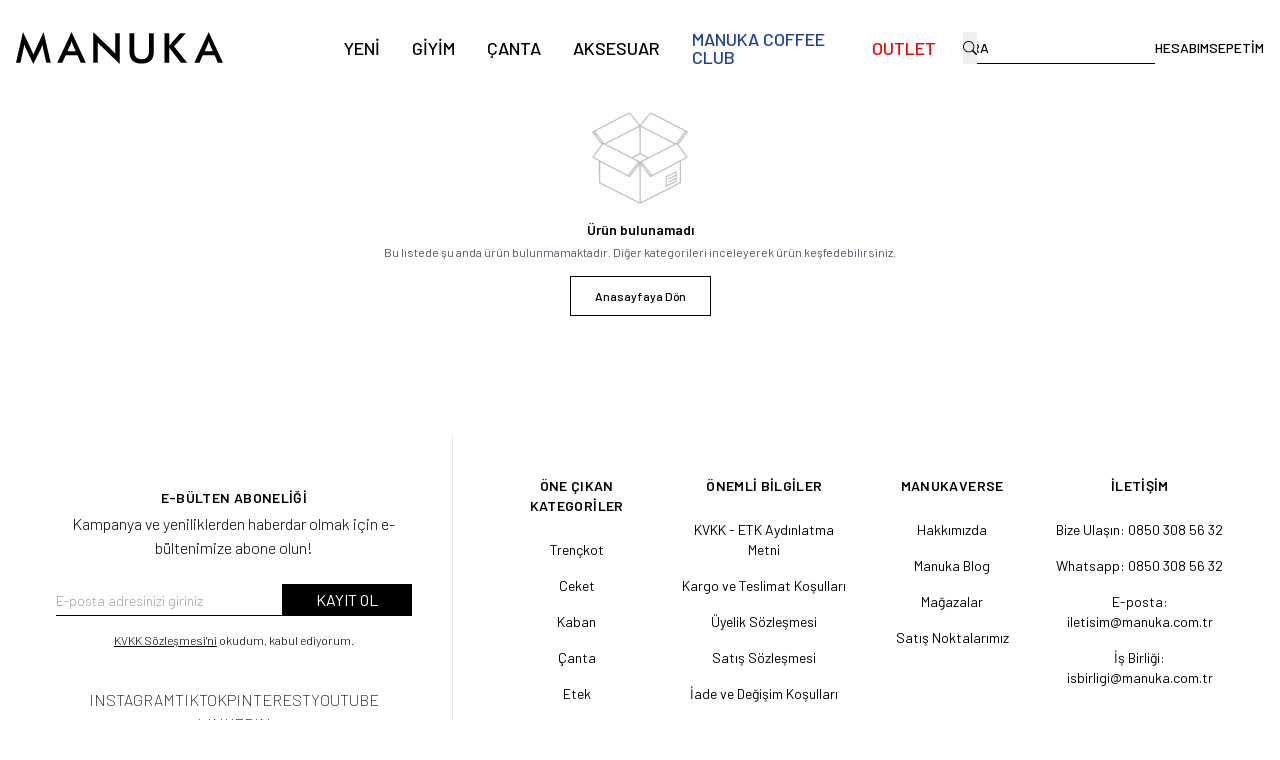

--- FILE ---
content_type: text/html; charset=UTF-8
request_url: https://www.manuka.com.tr/112-16
body_size: 34293
content:
<!DOCTYPE html>
<html lang="tr-TR" dir="ltr">
	<head>
	<meta charset="utf-8" />
<title>11 LANSMAN TELEFON KILIFI YEŞİL | Manuka</title>
<meta name="description" content="Şık ve tarzınıza uygun 11 LANSMAN TELEFON KILIFI YEŞİL manuka.com.tr’de sizleri bekliyor. Ürünümüzü incelemek ve online satın almak için tıklayın!" />
<meta name="copyright" content="T-Soft E-Ticaret Sistemleri" />
<meta name="robots" content="index,follow" /><link rel="canonical" href="https://www.manuka.com.tr/112-16" /><link rel="alternate" hreflang="x-default" href="https://www.manuka.com.tr/112-16" />
<link rel="alternate" hreflang="tr" href="https://www.manuka.com.tr/112-16" />
<script src="https://accounts.google.com/gsi/client" async defer></script>
<script>const GOOGLE_CLIENT_ID = "431930413294-dg11a79puqcvo5bd31t2sfh0u6ffnfgc.apps.googleusercontent.com";</script>
	<meta name="viewport" content="width=device-width, initial-scale=1.0, maximum-scale=5.0, user-scalable=yes">
    <meta name="csrf-token" content="ZIHLxjpqCNzWyJ8Dai2aUMwUJyyX8oppKjs37oNw">
    <link type="text/css" rel="preload" href="https://www.manuka.com.tr/resources/assets/css/swiper.min.css?v=1769029318" as="style" onload="this.onload=null;this.rel='stylesheet'">
	<link type="text/css" rel="preload" href="https://www.manuka.com.tr/resources/assets/css/lightgallery.min.css?v=1769029318" as="style" onload="this.onload=null;this.rel='stylesheet'">

			<link type="text/css" rel="stylesheet" href="https://www.manuka.com.tr/resources/assets/css/main.min.css?v=1769029318">
	
    



<link rel="preconnect" href="https://fonts.gstatic.com" crossorigin>
<link rel="preload" as="style" href="https://fonts.googleapis.com/css?family=Barlow:100,200,300,400,500,600,700,800,900&display=swap">
<link href="https://fonts.googleapis.com/css?family=Barlow:100,200,300,400,500,600,700,800,900&display=swap" rel="stylesheet" media="print" onload="this.media='all'">
<noscript>
    <link href="https://fonts.googleapis.com/css?family=Barlow:100,200,300,400,500,600,700,800,900&display=swap" rel="stylesheet">
</noscript>
			<link rel="shortcut icon" href="//www.manuka.com.tr/Data/EditorFiles/yeni-favicon.png">
	
	<style>
		.aspect-product {
			display: flex;
			align-items: center;
			justify-content: center;
			aspect-ratio: 1/1.5;
		}
	</style>

	<script src="https://www.manuka.com.tr/theme/v5/js/callbacks.js?v=1769029318" ></script>
	<script src="https://www.manuka.com.tr/js/tsoftapps/v5/header.js?v=1769029318" ></script>
	<script>
    window['PRODUCT_DATA'] = [];

    const E_EXPORT_ACTIVE = 1;
    const CART_DROPDOWN_LIST = true;
    const ENDPOINT_PREFIX = '';
    const SETTINGS = {"KVKK_REQUIRED":1,"NEGATIVE_STOCK":0,"DYNAMIC_LOADING_SHOW_BUTTON":0,"IS_COMMENT_RATE_ACTIVE":1,"SENTRY_IO_ACTIVE":0};
    try {
        var PAGE_TYPE = 'model';
        var PAGE_ID = '33';
        var ON_PAGE_READY = [];
        var MEMBER_INFO = {"ID":0,"CODE":"","FIRST_NAME":"","BIRTH_DATE":"","GENDER":"","LAST_NAME":"","MAIL":"","MAIL_HASH":"","GROUP":0,"TRANSACTION_COUNT":0,"REPRESENTATIVE":"","KVKK":-1};
        var IS_VENDOR = '';
        var MOBILE_ACTIVE = '';
        var CART_INFO = {"COUNT":0,"TOTAL":0};
        var CART_COUNT = CART_INFO.COUNT || 0;
        var CART_TOTAL = CART_INFO.TOTAL || 0;
        var LANGUAGE = 'tr';
        var CURRENCY = 'TL';
        var SEP_DEC = ',';
        var SEP_THO = '.';
        var DECIMAL_LENGTH = 2;
        var THEME_VERSION = 'os2';
       // var SERVICE_INFO = {"day":null,"time":null,"timeStart":"","timeEnd":null};
        var CART_CSRF_TOKEN = '4e593cca59e7a42f2708ca808bd3c05eede3a26d549eb40a0fda8274d6962424';
        var CSRF_TOKEN = 'EvU+dJIhqbl0JJP1PDmMpQ0jmWOpRVd7orc+6BGTJ7k=';
        /*notActive*/
    }
    catch(err) { }
</script>
	
<script type="application/ld+json">
{"@context":"https:\/\/schema.org","@type":"ItemList","itemListElement":[]}
</script>
<script></script><script type="text/javascript" src="//ccdn.mobildev.in/ULnQLmnX.js" charset="UTF-8"></script><script>
(function() {
try {
var lang = (window.LANGUAGE || '').toLowerCase();
var scriptUrl = '';
var token = '';
if (lang.includes('tr')) {
scriptUrl = '//ccdn.mobildev.in/c94ae5985e8841a5bdc61cdafc089b7d.js';
token = '37wG7PZcRUn5vA2P68l3';
window.userLanguage = 'tr';
} else if (lang.includes('en')) {
scriptUrl = '//ccdn.mobildev.in/5865bc4cc51d4a8f9d20bf6e718e0136.js';
token = '77ZA6qOcva6vx49ITM95';
window.userLanguage = 'en';
}
if (scriptUrl) {
var s = document.createElement('script');
s.type = 'text/javascript';
s.src = scriptUrl;
s.setAttribute('data-token', token);
s.charset = 'UTF-8';
document.head.appendChild(s);
} else {
console.warn('Mobildev scripti için uygun dil bulunamadı (window.LANGUAGE: ' + lang + ')');
}
} catch(e) {
console.error('Mobildev script yüklenirken hata oluştu:', e);
}
})();
</script><script>
if(window.LANGUAGE == 'tr'){
(function(){
window.personaclick=window.personaclick||function(){(window.personaclick.q=window.personaclick.q||[]).push(arguments)};
var c="//cdn.personaclick.com",v="/v3.js",s={link:[{href:c,rel:"dns-prefetch"},{href:c,rel:"preconnect"},{href:c+v,rel:"preload",as:"script"}],script:[{src:c+v,async:""}]};
Object.keys(s).forEach(function(c){s[c].forEach(function(d){
var e=document.createElement(c),a;for(a in d)e.setAttribute(a,d[a]);document.head.appendChild(e)})});
})();
personaclick("init", "76c817929f9164580e7d674b8e21b0");
}
</script>
<script type="text/javascript" src="https://www.manuka.com.tr/Data/EditorFiles/tema/js/personaclick.js"></script>
<meta name="google-site-verification" content="UeXSXLeMXFIj-plrsuqNptrYdZKT8ujaegge_G2PC8Y" /><script async src="https://roketfy-app.ams3.cdn.digitaloceanspaces.com/ecommerce/widgets/rkt.js?id=6703e72ba2dca4b66d03b023"></script>
<style>
    .container {
        max-width: 1920px !important;
    }
    .header-logo img {
        min-height: 30px;
    }
    .OrtaKategori {
        display: flex;
        justify-content: center;
    }

    .OrtaKategori a {
        margin: 0 5px;
        font-size: 13px;
        padding: 0 10px;
        height: 40px;
    }
    @media screen and (max-width: 1023px) {
        .header-logo p {
            display: flex;
            justify-content: center;
        }
        .header-logo img {
            max-height: 18px;
            min-height: 18px;
        }
        .OrtaKategori {
            overflow-y: hidden;
            overflow-x: scroll;
            -webkit-overflow-scrolling: touch;
        }
        .OrtaKategori::-webkit-scrollbar {
        display: none;
        }
    }
</style>
<script src="https://statik.fenomany.com/main.js?customer_sk=6MIak2wpGH"></script><script type="text/javascript" async src="https://cdn.primewidgets.com/customers/manuka/init.js"></script><script type="application/ld+json">
{
  "@context": "https://schema.org",
  "@type": "Organization",
  "@id": "https://www.manuka.com.tr/#organization",
  "name": "Manuka",
  "legalName": "Manuka Tekstil İthalat İhracat Sanayi ve Ticaret Limited Şirketi",
  "url": "https://www.manuka.com.tr/",
  "logo": {
    "@type": "ImageObject",
    "url": "https://www.manuka.com.tr/Data/EditorFiles/manukalogo.svg"
  },
  "description": "Manuka, 2019 yılında İstanbul’da kurulan bir aile şirketidir. Modest fashion sektörüne yenilikçi bir bakış açısı kazandırarak çanta, giyim ve aksesuar koleksiyonlarıyla kaliteyi ve zarafeti bir araya getirir.",
  "foundingDate": "2019",
  "foundingLocation": {
    "@type": "PostalAddress",
    "addressLocality": "İstanbul",
    "addressCountry": "TR"
  },
  "founder": [
    { "@type": "Person", "name": "Feride Sağlam" },
    { "@type": "Person", "name": "Recep Sağlam" },
    { "@type": "Person", "name": "Sümeyye Kubur Çankaya" }
  ],
  "brand": {
    "@type": "Brand",
    "name": "Manuka",
    "logo": {
      "@type": "ImageObject",
      "url": "https://www.manuka.com.tr/Data/EditorFiles/manukalogo.svg"
    }
  },
  "address": {
    "@type": "PostalAddress",
    "streetAddress": "Maltepe Mah. Eski Çırpıcı Yolu Sok. No 2/2/5",
    "addressLocality": "Zeytinburnu",
    "addressRegion": "İstanbul",
    "postalCode": "34010",
    "addressCountry": "TR"
  },
  "contactPoint": [
    {
      "@type": "ContactPoint",
      "telephone": "+90-850-308-56-32",
      "contactType": "customer service",
      "availableLanguage": ["tr"],
      "email": "iletisim@manuka.com.tr"
    },
    {
      "@type": "ContactPoint",
      "contactType": "business inquiries",
      "email": "collabs@manuka.com.tr"
    }
  ],
  "sameAs": [
    "https://www.instagram.com/manukaofficial/",
    "https://www.facebook.com/p/Manukaofficial-100057200299594/",
    "https://tr.pinterest.com/officialmanuka/",
    "https://www.tiktok.com/@manukaofficial"
  ]
}
</script><meta name="p:domain_verify" content="7235ae9fb8aa93639621e9be8e553b1d"/><link rel="icon" type="image/png" sizes="80x80" href="https://www.manuka.com.tr/Data/EditorFiles/yeni-favicon.png">
<!-- T-Soft Apps - v5 Google Datalayer - Tracking Code Head Start -->
<script>
    var dataLayer = dataLayer || [];
    (function(w,d,s,l,i){w[l]=w[l]||[];w[l].push({'gtm.start':
    new Date().getTime(),event:'gtm.js'});var f=d.getElementsByTagName(s)[0],
    j=d.createElement(s),dl=l!='dataLayer'?'&l='+l:'';j.async=true;j.src=
    'https://www.googletagmanager.com/gtm.js?id='+i+dl;f.parentNode.insertBefore(j,f);
})(window,document,'script','dataLayer','GTM-PDDM2PK');
</script>
<!-- T-Soft Apps - v5 Google Datalayer - Tracking Code Head End --><script>
    if(typeof  window.FB_EVENT_ID == 'undefined'){
        window.FB_EVENT_ID = "fb_" + new Date().getTime();
    }
</script><meta name="facebook-domain-verification" content="kxsxq3annrntfa1k1dcmxamma1q480" /><!-- Google Tag Manager -->
<script>(function(w,d,s,l,i){w[l]=w[l]||[];w[l].push({'gtm.start':
new Date().getTime(),event:'gtm.js'});var f=d.getElementsByTagName(s)[0],
j=d.createElement(s),dl=l!='dataLayer'?'&l='+l:'';j.async=true;j.src=
'https://www.googletagmanager.com/gtm.js?id='+i+dl;f.parentNode.insertBefore(j,f);
})(window,document,'script','dataLayer','GTM-PDDM2PK');</script>
<!-- End Google Tag Manager --><!-- T-Soft Apps - V5 - Facebook Dönüşümler API - Tracking Code Head Start -->
<script>
    if(typeof  window.FB_CONVERSION_EVENT_ID == 'undefined'){
        window.FB_CONVERSION_EVENT_ID = "fb_" + new Date().getTime();
    }
</script>
<!-- T-Soft Apps - V5 - Facebook Dönüşümler API - Tracking Code Head End --><!-- T-Soft Apps - Google GTAG - Tracking Code Start -->
<script async src="https://www.googletagmanager.com/gtag/js?id=G-TZDCBT2D2G"></script>
<script>
    function gtag() {
        dataLayer.push(arguments);
    }
</script>
<!-- T-Soft Apps - Google GTAG - Tracking Code End -->

	</head>		<body class="page-33">
		        <script src="https://code.jquery.com/jquery-3.7.1.min.js"></script>
<script src="https://cache.manuka.com.tr/data/modul/diji.js"></script>
<link rel="stylesheet" href="https://cache.manuka.com.tr/data/modul/diji.css" /><!-- T-Soft Apps - Google GTAG - Tracking Code Start -->
<script>
    var GTAG_APP = {
        gaEnhancedEcommerce: true,
        currency: window.CURRENCY === 'TL' ? 'TRY' : window.CURRENCY,
        params: {
            GA4_TRACKING_ID: 'G-TZDCBT2D2G',
            GTAG_ADWORDS_ID: 'AW-697909482',
            GTAG_ADWORDS_LABEL: 'ySxhCMC9z7IBEOqB5cwC',
            PRODUCT_TYPE: 'id', // id or code
            GTAG_CURRENCY_TYPE: 'currency',
            SEND_MEMBER: 'true',
            GTAG_PRICE_WITH_TAX: parseInt('1'),
        },
        config: {
            optimize_id: ''
        },
        setParams: () => {
            for (const [key, value] of Object.entries(GTAG_APP.params)) {
                GTAG_APP.params[key] = value === '{{' + key + '}}' || value === '' ? '' : value;
            }
        },
        run: () => {
            GTAG_APP.setParams();
            window.dataLayer = window.dataLayer || [];
            gtag('js', new Date());
 
            GTAG_APP.setConfig();
 
            gtag('config', GTAG_APP.params.GA4_TRACKING_ID, GTAG_APP.config);
 
            if (GTAG_APP.params.GTAG_ADWORDS_ID) {
                gtag('config', GTAG_APP.params.GTAG_ADWORDS_ID, window.MEMBER_INFO.ID > 0 ? {'allow_enhanced_conversions': true} : {});
            }
 
            GTAG_APP.setUserData();
            GTAG_APP.productDetail()
            GTAG_APP.selectItem()
            GTAG_APP.pageCategory()

            if (typeof THEME_VERSION !== 'undefined') {
                GTAG_APP.dynamicLoader();
            }else{
                GTAG_APP.dynamicLoaderV4();
            }

            GTAG_APP.addToCart()
            GTAG_APP.wishList()
            GTAG_APP.login()
            GTAG_APP.register()
            GTAG_APP.orderApprove()
            GTAG_APP.pageCart()
            GTAG_APP.orderAddress()
            GTAG_APP.orderPayment()
            GTAG_APP.removeFromCart();
            GTAG_APP.beginCheckout();
        },
        categoryTree: (categoryPath) => {
            categoryPath = categoryPath.split(' > ');
            if (categoryPath[categoryPath.length - 1] === '') {
                delete categoryPath[categoryPath.length - 1];
            }
            let categoryTree = [];
            categoryPath.forEach((category, index) => {
                categoryTree['item_category' + (index === 0 ? '' : index + 1)] = category;
            });
            return categoryTree;
        },
        setUserData: () => {
            if (GTAG_APP.params.SEND_MEMBER === 'true' && window.MEMBER_INFO.MAIL !== '') {
                gtag('set', 'user_data', {
                    'email': window.MEMBER_INFO.MAIL,
                    'address': {
                        'first_name': window.MEMBER_INFO.FIRST_NAME,
                        'last_name': window.MEMBER_INFO.LAST_NAME,
                        'city': window.MEMBER_INFO.MEMBER_CITY,
                        'country': window.MEMBER_INFO.MEMBER_COUNTRY,
                        'postal_code': window.MEMBER_INFO.MEMBER_ZIP_CODE,
                    }
                })
            }
        },
        setConfig: () => {
            if (GTAG_APP.params.SEND_MEMBER === "true" && window.MEMBER_INFO.ID > 0) {
                GTAG_APP.config.user_id = window.MEMBER_INFO.ID;
            }
        },
        getCartItems: async () => {
            await TSOFT_APPS.get.cart.load();
            const cartLoad = await TSOFT_APPS.get.result.cart.load;
 
            if (cartLoad === null) {
                return {
                    items: [],
                    value: 0,
                    currency: GTAG_APP.currency,
                }
            }
 
            const products = cartLoad.PRODUCTS.map((product, index) => {
 
                let salePrice = parseFloat(parseFloat(product.PRICE_SELL).toFixed(2));
                let discount = 0;
                if (product.IS_DISCOUNT_ACTIVE) {
                    let priceNotDiscounted = parseFloat(parseFloat(product.PRICE_NOT_DISCOUNTED).toFixed(2));
                    discount = parseFloat(parseFloat(priceNotDiscounted - salePrice).toFixed(2));
                }
                if (GTAG_APP.params.GTAG_PRICE_WITH_TAX) {
                    salePrice = parseFloat((salePrice + (salePrice * (product.VAT / 100))).toFixed(2));
                }
 
                let item_variant = '';
                if (typeof product.VARIANT1_NAME !== 'undefined'){
                    item_variant = product.VARIANT1_NAME;
                }
 
                if (typeof product.VARIANT2_NAME !== 'undefined'){
                    item_variant += ' ' + product.VARIANT2_NAME;
                }

                return {
                    item_id: GTAG_APP.params.PRODUCT_TYPE === 'id' ? product.ID : product.PRODUCT_CODE,
                    item_name: product.TITLE,
                    index: index,
                    item_brand: product.BRAND,
                    item_list_id: product.CATEGORY_ID,
                    item_list_name: product.CATEGORY_NAME,
                    price: salePrice,
                    discount: discount > 0 ? discount : 0,
                    quantity: parseInt(product.COUNT),
                    item_variant: item_variant,
                    ...GTAG_APP.categoryTree(product.CATEGORY_PATH + product.CATEGORY_NAME),
                }
            });
            return {
                items: products,
                value: Math.round(cartLoad.PRICE_GENERAL * 100) / 100,
                coupon: cartLoad.COUPON_CODE,
                currency: GTAG_APP.currency
            }
        },
        selectItem: () => {
            if (window.PAGE_TYPE === "product") {
                const productData = PRODUCT_DATA[0];

                let salePrice = parseFloat(parseFloat(productData.sale_price).toFixed(2));
                if (GTAG_APP.params.GTAG_PRICE_WITH_TAX) {
                    salePrice = parseFloat((salePrice + (salePrice * (productData.vat / 100))).toFixed(2));
                }

                let discount = 0;
                if (productData.total_base_price > productData.total_sale_price){
                    discount = parseFloat((productData.total_base_price - productData.total_sale_price).toFixed(2));
                }

                gtag("event", "select_item", {
                    "item_list_id": productData.category_id,
                    "item_list_name": productData.category,
                    "items": [
                        {
                            "item_id": productData[GTAG_APP.params.PRODUCT_TYPE],
                            "item_name": productData.name,
                            "index": 0,
                            "item_brand": productData.brand,
                            "price": salePrice,
                            "discount": discount > 0 ? discount : 0,
                            "quantity": parseInt(productData.quantity) > 0 ? 1 : 0,
                            ...GTAG_APP.categoryTree(productData.category_path + productData.category),
                        }
                    ]
                });
            }
        },
        productDetail: () => {
            setTimeout(function (){
            if (window.PAGE_TYPE === "product") {
                const productData = PRODUCT_DATA[0];
                let salePrice = parseFloat(parseFloat(productData.sale_price).toFixed(2));
                if (GTAG_APP.params.GTAG_PRICE_WITH_TAX) {
                    salePrice = parseFloat((salePrice + (salePrice * (productData.vat / 100))).toFixed(2));
                }
                let discount = 0;
                if (productData.total_base_price > productData.total_sale_price){
                    discount = parseFloat((productData.total_base_price - productData.total_sale_price).toFixed(2));
                }
                gtag("event", "view_item", {
                    "currency": GTAG_APP.currency,
                    'value': parseFloat(parseFloat(productData.total_sale_price).toFixed(2)),
                    "items": [
                        {
                            "item_id": productData[GTAG_APP.params.PRODUCT_TYPE],
                            "item_name": productData.name,
                            "index": 0,
                            "item_brand": productData.brand,
                            "item_list_id": productData.category_id,
                            "item_list_name": productData.category,
                            "price": salePrice,
                            "discount": discount > 0 ? discount : 0,
                            "quantity": parseInt(productData.quantity) > 0 ? 1 : 0,
                            ...GTAG_APP.categoryTree(productData.category_path + productData.category),
                        }
                    ]
                });
            }
            },500)
        },
        pageCategory: () => {
            if (window.PAGE_TYPE === "category") {
 
                let category = {
                    name: '',
                    id: '',
                }
 
                if (typeof CATEGORY_DATA !== 'undefined')
                {
                    category = CATEGORY_DATA;
                }
 
                const products = PRODUCT_DATA;
 
                gtag('event', 'view_item_list', {
                    'item_list_name': category.name,
                    'item_list_id': category.id,
                    'items': products.slice(0, 200).map((product, index) => {
 
                        let salePrice = parseFloat(parseFloat(product.sale_price).toFixed(2));
                        if (GTAG_APP.params.GTAG_PRICE_WITH_TAX) {
                            salePrice = parseFloat((salePrice + (salePrice * (product.vat / 100))).toFixed(2));
                        }
 
                        let discount = 0;
                        if (product.total_base_price > product.total_sale_price){
                            discount = parseFloat((product.total_base_price - product.total_sale_price).toFixed(2));
                        }
 
                        return {
                            item_id: product[GTAG_APP.params.PRODUCT_TYPE],
                            item_name: product.name,
                            index: index,
                            item_brand: product.brand,
                            item_list_id: product.category_id,
                            item_list_name: (product.category_path + product.category).replace(/ > /g, '/'),
                            price: salePrice,
                            discount: discount > 0 ? discount : 0,
                            ...GTAG_APP.categoryTree(product.category_path + product.category),
                        }
                    })
                });
            }
        },
        dynamicLoader: () => {
            TSOFT_APPS.product.dynamicLoader.push(function (products) {

                let sentProductIds = new Set();

                const observer = new IntersectionObserver((entries) => {

                    const newlyVisibleProducts = [];

                    entries.forEach(entry => {
                        if (entry.isIntersecting) {
                            const el = entry.target;
                            const productTitle = el.querySelector('.product-title') ? el.querySelector('.product-title').textContent : '';

                            // products içinde product.name i = title olanı bul
                            const product = products.find(p => p.name === productTitle);

                            if(typeof product !== 'undefined' && !sentProductIds.has(product.id)){
                                sentProductIds.add(product.id);
                                newlyVisibleProducts.push(product);
                                observer.unobserve(el);
                            }
                        }
                    });

                    if(newlyVisibleProducts.length > 0){

                        gtag('event', 'view_item_list', {
                            'items': newlyVisibleProducts.map((product, index) => {
                                let salePrice = parseFloat(parseFloat(product.sale_price).toFixed(2));
                                if (GTAG_APP.params.GTAG_PRICE_WITH_TAX) {
                                    salePrice = parseFloat((salePrice + (salePrice * (product.vat / 100))).toFixed(2));
                                }

                                let discount = 0;
                                if (product.total_base_price > product.total_sale_price){
                                    discount = parseFloat((product.total_base_price - product.total_sale_price).toFixed(2));
                                }

                                return {
                                    id: product[GTAG_APP.params.PRODUCT_TYPE],
                                    name: product.name,
                                    list_name: product.category,
                                    brand: product.brand,
                                    category: (product.category_path + product.category).replace(/ > /g, '/'),
                                    list_position: index + 1,
                                    quantity: parseInt(product.quantity) > 0 ? 1 : 0,
                                    price: salePrice,
                                    discount: discount > 0 ? discount : 0
                                }
                            }),
                        });

                    }

                }, {
                    threshold: 0.5 // %50'si görünüyorsa tetiklenir
                });

                document.querySelectorAll('.product-item').forEach(el => observer.observe(el))

            });
        },
        dynamicLoaderV4: () => {
            TSOFT_APPS.product.dynamicLoader.push(function (products) {
                gtag('event', 'view_item_list', {
                    'items': products.slice(0, 200).map((product, index) => {
 
                        let salePrice = parseFloat(parseFloat(product.sale_price).toFixed(2));
                        if (GTAG_APP.params.GTAG_PRICE_WITH_TAX) {
                            salePrice = parseFloat((salePrice + (salePrice * (product.vat / 100))).toFixed(2));
                        }
 
                        let discount = 0;
                        if (product.total_base_price > product.total_sale_price){
                            discount = parseFloat((product.total_base_price - product.total_sale_price).toFixed(2));
                        }
 
                        return {
                            id: product[GTAG_APP.params.PRODUCT_TYPE],
                            name: product.name,
                            list_name: product.category,
                            brand: product.brand,
                            category: (product.category_path + product.category).replace(/ > /g, '/'),
                            list_position: index + 1,
                            quantity: parseInt(product.quantity) > 0 ? 1 : 0,
                            price: salePrice,
                            discount: discount > 0 ? discount : 0
                        }
                    }),
 
                });
            });
        },
        addToCart: () => {
            TSOFT_APPS.cart.callback.add.push(function (r) {
                if (([-1, 0].includes(r.status))) {
                    return false;
                }

                let addedProduct = Array.isArray(r) ? r[0].addedProduct : r.addedProduct;

                let salePrice = parseFloat((addedProduct.price - (addedProduct.price * (addedProduct.vat / 100))).toFixed(2));
                if (GTAG_APP.params.GTAG_PRICE_WITH_TAX) {
                    salePrice = parseFloat(addedProduct.price).toFixed(2);
                }
 
                let discount = 0;
                if (addedProduct.total_base_price > addedProduct.price){
                    const priceDiscount = addedProduct.total_base_price - addedProduct.price;
                    discount = parseFloat((priceDiscount - (priceDiscount * (addedProduct.vat / 100))).toFixed(2));
                    if (GTAG_APP.params.GTAG_PRICE_WITH_TAX) {
                        discount = parseFloat((addedProduct.total_base_price - addedProduct.price).toFixed(2));
                    }
                }
                gtag("event", "add_to_cart", {
                    'currency': GTAG_APP.currency,
                    'value': parseFloat(parseFloat(addedProduct.price).toFixed(2) * parseInt(addedProduct.quantity)),
                    'items': [
                        {
                            'item_id': addedProduct[GTAG_APP.params.PRODUCT_TYPE],
                            'item_name': addedProduct.name,
                            'index': 0,
                            'item_brand': addedProduct.brand,
                            'item_list_name': addedProduct.category,
                            'price': parseFloat(parseFloat(salePrice).toFixed(2)),
                            "discount": (discount > 0 ? discount : 0) * parseInt(addedProduct.quantity),
                            'quantity': parseInt(addedProduct.change),
                            ...GTAG_APP.categoryTree(addedProduct.category_path + addedProduct.category),
                        }
                    ]
                });
            })
        },
        wishList: () => {
            TSOFT_APPS.product.wishList.callback.add.push(function (r) {
                if (r.status) {
                    let product = r.data[0].product;
                    gtag("event", "add_to_wishlist", {
                        'currency': GTAG_APP.currency,
                        'value': parseFloat(parseFloat(product.price).toFixed(2)),
                        'items': [
                            {
                                item_id: product[GTAG_APP.params.PRODUCT_TYPE],
                                item_name: product.name,
                                index: 0,
                                item_list_name: product.category_name,
                                quantity: 1,
                                price: parseFloat(parseFloat(product.price).toFixed(2)),
                                ...GTAG_APP.categoryTree((product.category_path + product.category_name) || '')
                            }
                        ],
                    });
                }
 
            })
        },
        login: () => {
            TSOFT_APPS.page.tracking.login.callback.push(function (params) {
                gtag("event", "login", {});
            })
        },
        register: () => {
            TSOFT_APPS.page.tracking.sign.callback.push(function (params) {
                if (params?.status === true || params?.status === 1 || params?.status === 2) {
                    gtag("event", "sign_up", {});
                }
            });
        },
        pageCart: () => {
            TSOFT_APPS.page.cart.callback.push(async function (data) {
                const cart = await GTAG_APP.getCartItems();
                if (cart.items.length === 0) {
                    return false;
                }
 
                gtag("event", "view_cart", cart);
 
            })
        },
        orderAddress: () => {
            TsoftAppsOrderAddressCallback(async function () {
                const cart = await GTAG_APP.getCartItems();
                if (cart.items.length === 0) {
                    return false;
                }
 
                gtag("event", "add_shipping_info", cart);
 
                gtag('event', 'checkout_progress', {
                    'items': cart.items,
                    'checkout_step': 2
                });
            });
        },
        orderPayment: () => {
            const TsoftAppsOrderPayment = async function (params) {
                const cart = await GTAG_APP.getCartItems();
                if (cart.items.length === 0) {
                    return false;
                }

                cart.payment_type = params?.text || '';
                gtag('event', 'checkout_progress', {
                    'items': cart.items,
                    'checkout_step': 3,
                    'payment_type': cart.payment_type
                });
                gtag("event", "add_payment_info", cart);
            }

            if (typeof TsoftAppsOrderMakePaymentCallback === 'function') {
                TsoftAppsOrderMakePaymentCallback(async function (params) {
                    await TsoftAppsOrderPayment(params);
                })
            } else if (typeof TsoftAppsOrderPaymentCallback === 'function') {
                TsoftAppsOrderPaymentCallback(async function (params) {
                    await TsoftAppsOrderPayment(params);
                })
            }
        },
        removeFromCart: () => {
            TSOFT_APPS.cart.callback.delete.push(function (params) {
                let deleteObj = false;
                if (params?.deletedProduct?.id){
                    deleteObj = params.deletedProduct;
                }else if (params?.type === 'decrement' && params?.addedProduct?.id){
                    deleteObj = params.addedProduct;
                }
 
                if (params.status && deleteObj?.id) {
                    gtag("event", "remove_from_cart", {
                        currency: GTAG_APP.currency,
                        value: parseFloat(parseFloat(deleteObj.price * deleteObj.quantity).toFixed(2)),
                        items: [
                            {
                                item_id: deleteObj.id,
                                item_name: deleteObj.name,
                                index: 0,
                                item_list_name: deleteObj.category,
                                item_brand: deleteObj.brand,
                                price: parseFloat(parseFloat(deleteObj.price).toFixed(2)),
                                quantity: parseInt(deleteObj.change),
                                ...GTAG_APP.categoryTree(params.addedProduct.category_path + params.addedProduct.category),

                            }
                        ]
                    });
                }
            })
        },
        orderApprove: () => {
            TsoftAppsOrderApproveCallback(function (order) {
                if (localStorage.getItem('mobilAppActive')) {
                    return; /* webview purchase tetiklenmiyor */
                }

                const currency = order[GTAG_APP.params.GTAG_CURRENCY_TYPE] === 'TL' ? 'TRY' : order[GTAG_APP.params.GTAG_CURRENCY_TYPE];
                let taxPrice = parseFloat(parseFloat(order.total_vat).toFixed(2));
                const products = order.products.map((product, index) => {
                    const price = GTAG_APP.params.GTAG_CURRENCY_TYPE === 'currency' ? product.total_amount_order : product.total_amount_store
                    let discount = 0;
                    if (product.total_base_amount - product.total_amount > 0 ) {
                        let priceNotDiscounted = parseFloat(parseFloat(product.total_base_amount).toFixed(2));
                        discount = parseFloat(parseFloat(priceNotDiscounted - product.total_amount).toFixed(2));
                    }
                    return {
                        item_id: GTAG_APP.params.PRODUCT_TYPE === 'id' ? product.identifier : product.code,
                        item_name: product.name,
                        index: index,
                        item_brand: product.brand,
                        item_list_id: product.category_id,
                        item_list_name: product.category_name,
                        quantity: parseInt(product.quantity),
                        price: parseFloat(parseFloat(price).toFixed(2)),
                        discount: discount > 0 ? discount : 0,
                        ...GTAG_APP.categoryTree(product.category_path + product.category_name)
                    }
                });
 
                let orderValue = products.reduce((acc, product) => {
                    return acc + (product.price * product.quantity);
                }, 0);
 
                gtag("event", "purchase", {
                    'transaction_id': order.transaction,
                    'value': parseFloat(parseFloat(orderValue).toFixed(2)),
                    'tax': taxPrice,
                    'shipping': parseFloat(parseFloat(order.cargo_price).toFixed(2)),
                    'currency': currency,
                    'coupon': order.coupon,
                    'items': products
                });
 
                //For Track Ads conversions
                if (GTAG_APP.params.GTAG_ADWORDS_ID !== '') {
                    gtag('event', 'conversion', {
                        'send_to': GTAG_APP.params.GTAG_ADWORDS_ID + '/' + GTAG_APP.params.GTAG_ADWORDS_LABEL,
                        'value': parseFloat(orderValue.toFixed(2)),
                        'currency': currency,
                        'transaction_id': order.transaction
                    });
                }
            });
        },
        beginCheckout: () => {
            if (GTAG_APP.beginCheckoutButton) {
                return;
            }
 
            GTAG_APP.beginCheckoutButton = true;

            document.addEventListener('click', async function (event) {
                if (!event.target.closest) return;

                const button = event.target.closest('#addCartBtn, #cart-buy-btn, [data-toggle="link-checkout"]');
                if (typeof THEME_VERSION == 'undefined' && (typeof PAGE_TYPE != 'undefined' && PAGE_TYPE != 'cart')) return;
                if (button) {
                    event.preventDefault();

                    try {
                        const cart = await GTAG_APP.getCartItems();
                        if (cart.items.length > 0) {
                            gtag("event", "begin_checkout", cart);
                        }
                    } catch (error) {
                    } finally {
                        let href = button.getAttribute('href');
                        if (!href || href === 'null' || href === '#') {
                            href = '/' + PAGE_LINK.ORDER || '/order';
                        }
                        window.location.href = href;
                    }
                }
            });
        }
    }
    GTAG_APP.run();
</script>
<!-- T-Soft Apps - Google GTAG - Tracking Code End --><!-- T-Soft Apps - V5 - Facebook Dönüşümler API - Tracking Code Body Start -->
<script>
    var FB_CONVERSION_APP = {
        pixelId: '1133253005109224',
        withVat: 'true',
        identifier: 'product_id',
        sendMember: 'true',
        currency: window.CURRENCY === 'TL' ? 'TRY' : window.CURRENCY,
        member: {
            fn: window.MEMBER_INFO.FIRST_NAME,
            ln: window.MEMBER_INFO.LAST_NAME,
            em: window.MEMBER_INFO.MAIL_HASH_SHA,
            external_id: window.MEMBER_INFO.ID,
            ge: window.MEMBER_INFO.GENDER,
            db: window.MEMBER_INFO.BIRTH_DATE,
            country: window.MEMBER_INFO.MEMBER_COUNTRY,
            ct: window.MEMBER_INFO.MEMBER_CITY,
            zp: window.MEMBER_INFO.MEMBER_ZIP_CODE,
            ph: window.MEMBER_INFO.PHONE,
        },
        keyMap: {
            'product': {
                'product_code': 'code',
                'product_id': 'id',
            },
            'cart': {
                'product_code': 'PRODUCT_CODE',
                'product_id': 'ID',
            },
            'search': {
                'product_code': 'code',
                'product_id': 'id',
            },
            'order': {
                'product_code': 'code',
                'product_id': 'identifier',
            },
            'category': {
                'product_code': 'code',
                'product_id': 'id',
            }
        },
        fetch: async (data) => {
            const response = await fetch('/Diger/Apps/Facebook.php', {
                method: "POST",
                headers: {
                    'Content-Type': 'application/json'
                },
                redirect: 'follow',
                referrerPolicy: 'no-referrer',
                body: JSON.stringify({
                    track_data : {
                        ...data,
                        event_source_url: document.URL,
                        action_source: 'website',
                        event_id: data.event_name + '_' + FB_CONVERSION_EVENT_ID,
                        user_data: FB_CONVERSION_APP.member
                    }
                })
            });
            return response.json();
        },
        iosDetect: () => {
            return [
                        'iPad Simulator',
                        'iPhone Simulator',
                        'iPod Simulator',
                        'iPad',
                        'iPhone',
                        'iPod'
                    ].includes(navigator.platform)
                    // iPad on iOS 13 detection
                    || (navigator.userAgent.includes("Mac") && "ontouchend" in document)
        },
        setMember: () => {
            if (window.MEMBER_INFO.ID > 0 && FB_CONVERSION_APP.sendMember === 'true') {
                for (const [key, value] of Object.entries(FB_CONVERSION_APP.member)) {
                    if (value === null || value === undefined || value === '') {
                        delete FB_CONVERSION_APP.member[key];
                    }
                }
                if (FB_CONVERSION_APP.member?.ph){
                    FB_CONVERSION_APP.member.ph = FB_CONVERSION_APP.member.ph.replace(/\D/g, '')
                }
                return FB_CONVERSION_APP.member;
            } else {
                FB_CONVERSION_APP.member = {};
            }

        },
        setFbclid: () => {
            const params = new URL(location.href).searchParams;
            const urlFbclid = params.get("fbclid");

            if (urlFbclid) {
                TSOFT_APPS_LIBS.set.cookie('fbclid', urlFbclid, 90)
                TSOFT_APPS_LIBS.set.cookie('fbclid_time', Date.now(), 90)
                TSOFT_APPS_LIBS.set.cookie('fbp_random_key', Math.floor(1000000000 + Math.random() * 9000000000), 90)
            }
            const fbclid = TSOFT_APPS_LIBS.get.cookie('fbclid')
            if (fbclid) {
                FB_CONVERSION_APP.member.fbc = "fb.1." + TSOFT_APPS_LIBS.get.cookie('fbclid_time') + "." + fbclid;
                FB_CONVERSION_APP.member.fbp = "fb.1." + TSOFT_APPS_LIBS.get.cookie('fbclid_time') + "." + TSOFT_APPS_LIBS.get.cookie('fbp_random_key');
            }
        },
        run: () => {

            if (!FB_CONVERSION_APP.iosDetect() || (window.PAGE_TYPE === 'other' && document.location.href.indexOf('&mail=') > 0)) {
                return false;
            }

            FB_CONVERSION_APP.setMember();
            FB_CONVERSION_APP.setFbclid();

            FB_CONVERSION_APP.fetch({
                event_name: 'PageView',
            });

            FB_CONVERSION_APP.productDetail();
            FB_CONVERSION_APP.pageCategory();
            FB_CONVERSION_APP.pageSearch();
            FB_CONVERSION_APP.orderApprove();
            FB_CONVERSION_APP.addToCart();
            FB_CONVERSION_APP.orderPayment();
            FB_CONVERSION_APP.wishList();
            FB_CONVERSION_APP.pageCart();
            FB_CONVERSION_APP.sign();
        },
        productDetail: () => {
            TSOFT_APPS.product.detail.callback.push(function () {
                let product = window.PRODUCT_DATA[0];
                const pkey = FB_CONVERSION_APP.keyMap['product'][FB_CONVERSION_APP.identifier];
                let ckey = (pkey === 'code' && typeof product.subproduct_code != 'undefined' && product.subproduct_code !== '') ? 'subproduct_code' : pkey;
                FB_CONVERSION_APP.fetch({
                    event_name: 'ViewContent',
                    custom_data: {
                        content_name: product.name,
                        content_category: product.category,
                        currency: FB_CONVERSION_APP.currency,
                        content_ids: [product[ckey]],
                        content_type: 'product',
                        value: FB_CONVERSION_APP.withVat ? product.total_sale_price : product.sale_price,
                    }
                });
            })
        },
        pageCategory: () => {
            TSOFT_APPS.page.category.callback.push((category, products) => {
                FB_CONVERSION_APP.fetch({
                    event_name: 'ViewCategory',
                    custom_data: {
                        content_type: 'product',
                        content_name: category.name,
                        content_ids: products.slice(0, 20).map((product) => {
                            return product[FB_CONVERSION_APP.keyMap['category'][FB_CONVERSION_APP.identifier]];
                        }),
                        content_category: category.path
                    }
                });
            })
        },
        pageSearch: () => {
            TSOFT_APPS.page.search.callback.push((searchWord, product) => {
                FB_CONVERSION_APP.fetch({
                    event_name: 'Search',
                    custom_data: {
                        search_string: searchWord
                    }
                });
            })
        },
        orderApprove: () => {
            TsoftAppsOrderApproveCallback(function (approveOrderData) {
                const pkey = FB_CONVERSION_APP.keyMap['order'][FB_CONVERSION_APP.identifier];
                let productArr = [];
                let contentArr = approveOrderData.products.map((product) => {
                    let ckey = (pkey === 'code' && typeof product.subproduct_code != 'undefined' && product.subproduct_code !== '') ? 'subproduct_code' : pkey;
                    productArr.push(product[ckey]);
                    return {
                        id: product[ckey],
                        quantity: product.quantity,
                    }
                });
                FB_CONVERSION_APP.fetch({
                    event_name: 'Purchase',
                    custom_data: {
                        value: (FB_CONVERSION_APP.withVat ? approveOrderData.amount : approveOrderData.amount_without_vat).toFixed(2),
                        currency: approveOrderData.currency === 'TL' ? 'TRY' : approveOrderData.currency,
                        content_type: 'product',
                        content_ids: productArr,
                        contents: contentArr
                    }
                });
            })
        },
        addToCart: () => {
            TSOFT_APPS.cart.callback.add.push(function (r) {
                const pkey = FB_CONVERSION_APP.keyMap['cart'][FB_CONVERSION_APP.identifier];
                let results = Array.isArray(r) ? r : [r];
                results = results.filter((result) => {
                    return !([-1, 0].includes(result.status))
                });
                results.forEach((result) => {
                    FB_CONVERSION_APP.fetch({
                        event_name: 'AddToCart',
                        custom_data: {
                            contents: [{
                                id: result.addedProduct[pkey === 'PRODUCT_CODE' ? 'sku' : 'id'],
                                quantity: result.quantity,
                            }],
                            content_ids: [result.addedProduct[pkey === 'PRODUCT_CODE' ? 'sku' : 'id']],
                            content_type: 'product',
                            value: parseFloat(result.addedProduct.price).toFixed(2), // 1.500,2 => 1500.20
                            currency: FB_CONVERSION_APP.currency
                        },
                    });
                });
            })
        },
        orderPayment: () => {
            TsoftAppsOrderPaymentCallback(async function (params) {
                const pkey = FB_CONVERSION_APP.keyMap['cart'][FB_CONVERSION_APP.identifier];
                const cartLoad = await TSOFT_APPS.get.result.cart.load;
                const carts = await TSOFT_APPS.get.result.basket;

                const productIds = [];
                if (cartLoad.PRODUCTS.length === 0) {
                    return false;
                }
                const categories = carts.products.map((product) => {
                    return product.category;
                });
                const contents = cartLoad.PRODUCTS.map((product) => {
                    const ckey = (pkey === 'PRODUCT_CODE' && typeof product.VARIANT_CODE != 'undefined' && product.VARIANT_CODE !== '') ? 'VARIANT_CODE' : pkey;
                    productIds.push(product[ckey]);
                    return {
                        id: product[ckey],
                        quantity: product.COUNT
                    };
                });
                FB_CONVERSION_APP.fetch({
                    event_name: 'AddPaymentInfo',
                    custom_data: {
                        contents,
                        currency: cartLoad.TARGET_CURRENCY === 'TL' ? 'TRY' : cartLoad.TARGET_CURRENCY,
                        value: (FB_CONVERSION_APP.withVat ? cartLoad.PRICE_GENERAL : cartLoad.PRICE_TOTAL_SELL).toFixed(2),
                        content_category: categories.toString(),
                        content_type: 'product',
                        content_ids: productIds,
                        num_items: cartLoad.PRODUCTS.length,
                    }
                })
            })
        },
        wishList: () => {
            TSOFT_APPS.product.wishList.callback.add.push(function (r) {
                let results = Array.isArray(r) ? r : [r];
                results = results.filter((result) => {
                    return !([-1, 0].includes(result.status))
                });
                results.forEach((result) => {
                    FB_CONVERSION_APP.fetch({
                        event_name: 'AddToWishlist',
                        custom_data: {
                            content_ids: [result.data.code],
                            content_type: 'product',
                            value: parseFloat(result.data.price.replace(',', '')).toFixed(2),
                            currency: FB_CONVERSION_APP.currency
                        }
                    });
                });
            })
        },
        pageCart: () => {
            TSOFT_APPS.page.cart.callback.push(async function (data) {
                const pkey = FB_CONVERSION_APP.keyMap['cart'][FB_CONVERSION_APP.identifier];
                const cart = await TSOFT_APPS.get.result.basket;
                const cartLoad = await TSOFT_APPS.get.result.cart.load;

                if (cartLoad.PRODUCTS.length === 0) {
                    return false;
                }

                const categories = cart.products.map((product) => {
                    return product.category;
                });

                const content_ids = [];
                const contents = cartLoad.PRODUCTS.map((product) => {
                    const ckey = (pkey === 'PRODUCT_CODE' && typeof product.VARIANT_CODE != 'undefined' && product.VARIANT_CODE !== '') ? 'VARIANT_CODE' : pkey;
                    content_ids.push(product[ckey]);
                    return {
                        id: product[ckey],
                        quantity: product.COUNT
                    };
                });

                FB_CONVERSION_APP.fetch({
                    event_name: 'InitiateCheckout',
                    custom_data: {
                        contents,
                        content_ids,
                        currency: (cartLoad.TARGET_CURRENCY === 'TL' ? 'TRY' : cartLoad.TARGET_CURRENCY),
                        content_category: categories.toString(),
                        content_type: 'product',
                        num_items: cartLoad.PRODUCTS.length,
                        value: (FB_CONVERSION_APP.withVat ? cartLoad.PRICE_GENERAL : cartLoad.PRICE_TOTAL_SELL).toFixed(2),
                    },
                });
            })
        },
        sign: () => {
            TSOFT_APPS.page.tracking.sign.callback.push(function () {
                FB_CONVERSION_APP.fetch({
                    event_name: 'CompleteRegistration',
                    custom_data: {
                        status: true,
                        currency: FB_CONVERSION_APP.currency,
                        value: '0.00'
                    }
                });
            })
        }
    }
    FB_CONVERSION_APP.run();
</script>
<!-- T-Soft Apps - V5 - Facebook Dönüşümler API - Tracking Code Body End --><!-- T-Soft Apps - Facebook Pixel - Tracking Code Start -->
<script>
    !function (f, b, e, v, n, t, s) {
        if (f.fbq) return;
        n = f.fbq = function () {
            n.callMethod ?
                    n.callMethod.apply(n, arguments) : n.queue.push(arguments)
        };
        if (!f._fbq) f._fbq = n;
        n.push = n;
        n.loaded = !0;
        n.version = '2.0';
        n.agent = 'pltsoft';
        n.queue = [];
        t = b.createElement(e);
        t.async = !0;
        t.src = v;
        s = b.getElementsByTagName(e)[0];
        s.parentNode.insertBefore(t, s)
    }(window,
            document, 'script', 'https://connect.facebook.net/en_US/fbevents.js');

    var FACEBOOK_APP = {
        pixelId: '1133253005109224',
        identifier: 'product_id',
        withVat: '1',
        currency: window.CURRENCY === 'TL' ? 'TRY' : window.CURRENCY,
        themeVersion: ['v5', 'os2'].includes(window?.THEME_VERSION) ? window.THEME_VERSION : 'v4',
        member: {
            fn: window.MEMBER_INFO.FIRST_NAME,
            ln: window.MEMBER_INFO.LAST_NAME,
            em: window.MEMBER_INFO.MAIL_HASH_SHA,
            external_id: typeof window.MEMBER_INFO.ID_HASH_SHA !== 'undefined' ? window.MEMBER_INFO.ID_HASH_SHA : null,
            ge: window.MEMBER_INFO.GENDER,
            db: window.MEMBER_INFO.BIRTH_DATE,
            country: window.MEMBER_INFO.MEMBER_COUNTRY,
            ct: window.MEMBER_INFO.MEMBER_CITY,
            zp: window.MEMBER_INFO.MEMBER_ZIP_CODE,
            ph : window.MEMBER_INFO.PHONE,
            client_user_agent: navigator.userAgent,
        },
        keyMap: {
            'product': {
                'product_code': 'code',
                'product_id': 'id',
            },
            'cart': {
                'product_code': 'PRODUCT_CODE',
                'product_id': 'ID',
            },
            'order': {
                'product_code': 'code',
                'product_id': 'identifier',
            },
            'category': {
                'product_code': 'code',
                'product_id': 'id',
            }
        },
        track: (pageType, obj) => {
            fbq('track', pageType, {...obj}, {eventID: pageType + '_' + window.FB_EVENT_ID});

        },
        setMember: () => {
                for (const [key, value] of Object.entries(FACEBOOK_APP.member)) {
                    if (value === undefined || value === '') {
                        FACEBOOK_APP.member[key] = null;
                    }
                }

            if (FACEBOOK_APP.member.ph !== null){
                FACEBOOK_APP.member.ph = FACEBOOK_APP.member.ph.replace(/\D/g, '')
            }
        },
        run: () => {
            if (window.PAGE_TYPE === 'other' && document.location.href.indexOf('&mail=') > 0) {
                return false;
            }
            FACEBOOK_APP.setMember();
            FACEBOOK_APP.setFbclid();
            FACEBOOK_APP.withVat = FACEBOOK_APP.withVat === '1';

            // FACEBOOK_APP.pixelId olarak almadık, extension hata fırlatıyor.
            fbq('init', '1133253005109224', FACEBOOK_APP.member);
            fbq('track', 'PageView', {}, {eventID: 'PageView_' + window.FB_EVENT_ID});

            FACEBOOK_APP.productDetail();
            FACEBOOK_APP.pageCategory();
            FACEBOOK_APP.pageSearch();
            FACEBOOK_APP.orderApprove();
            FACEBOOK_APP.addToCart();
            FACEBOOK_APP.orderPayment();
            FACEBOOK_APP.wishList();
            FACEBOOK_APP.pageCart();
            FACEBOOK_APP.sign();
        },
        setFbclid: () => {
            const params = new URL(location.href).searchParams;
            const urlFbclid = params.get("fbclid");

            if (urlFbclid) {
                TSOFT_APPS_LIBS.set.cookie('fbclid', urlFbclid, 90)
                TSOFT_APPS_LIBS.set.cookie('fbclid_time', Date.now(), 90)
                TSOFT_APPS_LIBS.set.cookie('fbp_random_key', Math.floor(1000000000 + Math.random() * 9000000000), 90)
            }
            const fbclid = TSOFT_APPS_LIBS.get.cookie('fbclid')
            if (fbclid) {
                FACEBOOK_APP.member.fbc = "fb.1." + TSOFT_APPS_LIBS.get.cookie('fbclid_time') + "." + fbclid;
                FACEBOOK_APP.member.fbp = "fb.1." + TSOFT_APPS_LIBS.get.cookie('fbclid_time') + "." + TSOFT_APPS_LIBS.get.cookie('fbp_random_key');
            }
        },
        productDetail: () => {
            TSOFT_APPS.product.detail.callback.push(function () {
                let products = window.PRODUCT_DATA[0];
                const pkey = FACEBOOK_APP.keyMap['product'][FACEBOOK_APP.identifier];
                let ckey = (pkey === 'code' && typeof products.subproduct_code != 'undefined' && products.subproduct_code != '') ? 'subproduct_code' : pkey;
                let productKey = products[ckey];
                if (FACEBOOK_APP.identifier === 'product_id'){
                    productKey = parseInt(productKey);
                }
                FACEBOOK_APP.track('ViewContent', {
                            content_name: products.name,
                            content_category: products.category,
                            content_ids: [productKey],
                            content_type: 'product',
                            value: FACEBOOK_APP.withVat ? products.total_sale_price : products.sale_price,
                            currency: FACEBOOK_APP.currency
                        }
                );
            })
        },
        pageCategory: () => {
            TSOFT_APPS.page.category.callback.push((category, products) => {
                FACEBOOK_APP.track('ViewCategory', {
                            content_name: category.name,
                            content_type: 'product',
                            content_ids: products.slice(0, 20).map((product) => {
                                return product[FACEBOOK_APP.keyMap['category'][FACEBOOK_APP.identifier]];
                            }),
                        }
                );
            })
        },
        pageSearch: () => {
            TSOFT_APPS.page.search.callback.push((searchWord, product) => {
                FACEBOOK_APP.track('Search', {search_string: searchWord});
            })
        },
        orderApprove: () => {
            TsoftAppsOrderApproveCallback(function (approveOrderData) {
                const pkeyDefault = 'id';
                const pkeyMap = FACEBOOK_APP.keyMap['order'][FACEBOOK_APP.identifier];
                let productArr = [];
                let contentArr = approveOrderData.products.map((product) => {
                    let ckey = (pkeyMap === 'code' && typeof product.subproduct_code !== 'undefined' && product.subproduct_code !== '')
                            ? 'subproduct_code'
                            : (product.hasOwnProperty(pkeyMap) ? pkeyMap : pkeyDefault);

                    let pkey = product[ckey];
                    if (FACEBOOK_APP.identifier === 'product_id') {
                        pkey = pkey ? parseInt(pkey) : product.id;
                    }

                    productArr.push(pkey);
                    return {
                        id: pkey,
                        quantity: product.quantity || 1,
                        category: product.category
                    };
                })
                FACEBOOK_APP.track('Purchase', {
                    value: (FACEBOOK_APP.withVat ? approveOrderData.amount : approveOrderData.amount_without_vat).toFixed(2),
                    currency: approveOrderData.currency === 'TL' ? 'TRY' : approveOrderData.currency,
                    content_type: 'product',
                    content_ids: productArr,
                    content_category:contentArr[0].category,
                    contents: contentArr
                });
            });
        },
        addToCart: () => {
            TSOFT_APPS.cart.callback.add.push(function (r) {
                const pkey = FACEBOOK_APP.keyMap['cart'][FACEBOOK_APP.identifier];
                let results = Array.isArray(r) ? r : [r];
                results = results.filter((result) => {
                    return !([-1, 0].includes(result.status))
                });
                results.forEach((result) => {
                    FACEBOOK_APP.track('AddToCart', {
                        contents: [{
                            id: result.addedProduct[pkey === 'PRODUCT_CODE' ? 'sku' : 'id'],
                            quantity: result.quantity,
                        }],
                        content_ids: [result.addedProduct[pkey === 'PRODUCT_CODE' ? 'sku' : 'id']],
                        content_type: 'product',
                        content_category: result.addedProduct.category,
                        value: parseFloat(result.addedProduct.price).toFixed(2), // 1.500,2 => 1500.20
                        // value: parseFloat(result.totalPrice.replace('.', '').replace(',', '.')).toFixed(2), // 1.500,2 => 1500.20
                        currency: FACEBOOK_APP.currency,
                    });
                });
            })
        },
        orderPayment: () => {
            TsoftAppsOrderPaymentCallback(async function (params) {
                const pkey = FACEBOOK_APP.keyMap['cart'][FACEBOOK_APP.identifier];
                await TSOFT_APPS.get.cart.load();
                const cartLoad = await TSOFT_APPS.get.result.cart.load;

                if (cartLoad === null || cartLoad.PRODUCTS.length === 0) {
                    return false;
                }
                const categories = cartLoad.PRODUCTS.map((product) => {
                    return product.CATEGORY_NAME;
                });
                const contents = cartLoad.PRODUCTS.map((product) => {
                    const ckey = (pkey === 'PRODUCT_CODE' && typeof product.VARIANT_CODE != 'undefined' && product.VARIANT_CODE !== '') ? 'VARIANT_CODE' : pkey;
                    return {
                        id: product[ckey],
                        quantity: product.COUNT
                    };
                });
                FACEBOOK_APP.track('AddPaymentInfo', {
                    contents,
                    currency: cartLoad.TARGET_CURRENCY === 'TL' ? 'TRY' : cartLoad.TARGET_CURRENCY,
                    value: (FACEBOOK_APP.withVat ? cartLoad.PRICE_GENERAL : cartLoad.PRICE_TOTAL_SELL).toFixed(2),
                    content_category: categories.toString(),
                    content_type: 'product',
                });
            })
        },
        wishList: () => {
            TSOFT_APPS.product.wishList.callback.add.push(function (r) {
                let results = Array.isArray(r) ? r : [r];
                results = results.filter((result) => {
                    return !([-1, 0].includes(result.status))
                });
                results.forEach((result) => {
                    let product = {};
                    if (FACEBOOK_APP.themeVersion === 'v5' || FACEBOOK_APP.themeVersion === 'os2') {
                        product = result.data;
                    } else {
                        product = result.data[0].product;
                    }

                    let price = product.price;
                    try {
                        price = parseFloat(parseFloat(product.price.replace(",", "")).toFixed(2));
                    } catch (e) {
                    }

                    FACEBOOK_APP.track('AddToWishlist', {
                        content_ids: [result.data?.code],
                        content_type: 'product',
                        value: price,
                        currency: FACEBOOK_APP.currency
                    });
                });
            })
        },
        pageCart: () => {
            TSOFT_APPS.page.cart.callback.push(async function (data) {
                const pkey = FACEBOOK_APP.keyMap['cart'][FACEBOOK_APP.identifier];
                await TSOFT_APPS.get.cart.load();
                const cartLoad = await TSOFT_APPS.get.result.cart.load;
                if (cartLoad === null || cartLoad.PRODUCTS.length === 0) {
                    return false;
                }

                const categories = cartLoad.PRODUCTS.map((product) => {
                    return product.CATEGORY_NAME;
                });

                const content_ids = [];
                const contents = cartLoad.PRODUCTS.map((product) => {
                    const ckey = (pkey === 'PRODUCT_CODE' && typeof product.VARIANT_CODE != 'undefined' && product.VARIANT_CODE !== '') ? 'VARIANT_CODE' : pkey;
                    content_ids.push(product[ckey]);
                    return {
                        id: product[ckey],
                        quantity: product.COUNT
                    };
                });

                FACEBOOK_APP.track('InitiateCheckout', {
                    contents,
                    content_ids,
                    currency: (cartLoad.TARGET_CURRENCY === 'TL' ? 'TRY' : cartLoad.TARGET_CURRENCY),
                    value: (FACEBOOK_APP.withVat ? cartLoad.PRICE_GENERAL : cartLoad.PRICE_TOTAL_SELL).toFixed(2),
                    num_items: cartLoad.PRODUCTS.length,
                    content_category: categories.toString(),
                    content_type: 'product',
                });

            })
        },
        sign: () => {
            setTimeout(function (){
                if (window.PAGE_TYPE === 'memberConfirmation'){
                    FACEBOOK_APP.track('CompleteRegistration', {
                        status: true,
                        currency: FACEBOOK_APP.currency,
                        value: '0.00'
                    });
                }
            },1500)
        }
    }
    FACEBOOK_APP.run();
</script>
<!-- T-Soft Apps - Facebook Pixel - Tracking Code Start --><!-- T-Soft Apps - v5 Google Datalayer - Tracking Code Body Start -->
<noscript>
    <iframe src="https://www.googletagmanager.com/ns.html?id=GTM-PDDM2PK"
            height="0" width="0" style="display:none;visibility:hidden"></iframe>
</noscript>
<script>
    var GOOGLE_DATALAYER_APP = {
        "gtm_id": "GTM-PDDM2PK",
        eventNameType: "new",
        productType : "id",
        additionalServiceFee : "additional",
        themeVersion: ['v5', 'os2'].includes(window?.THEME_VERSION) ? window.THEME_VERSION : 'v4',
        run: () => {
            GOOGLE_DATALAYER_APP.clearEcommerce();

            if (window.MEMBER_INFO.ID > 0) {
                GOOGLE_DATALAYER_APP.setUserData();
            }

            if (window.PAGE_TYPE !== 'approve') {
                dataLayer.push({
                    'CD_PageType': window.PAGE_TYPE,
                    'CD_Login': window.MEMBER_INFO.ID > 0 ? 'Yes' : 'No',
                    'hashedemail': window.MEMBER_INFO.MAIL_HASH,
                    'email': window.MEMBER_INFO.MAIL,

                });
            }
            GOOGLE_DATALAYER_APP.dynamicLoader();
            GOOGLE_DATALAYER_APP.pageCategory();
            GOOGLE_DATALAYER_APP.pageBrand();
            GOOGLE_DATALAYER_APP.pageSearch();
            GOOGLE_DATALAYER_APP.productDetail();
            GOOGLE_DATALAYER_APP.addToCart();
            GOOGLE_DATALAYER_APP.removeFromCart();
            GOOGLE_DATALAYER_APP.login();
            GOOGLE_DATALAYER_APP.signUp();
            GOOGLE_DATALAYER_APP.pageCart();
            GOOGLE_DATALAYER_APP.orderAddress();
            GOOGLE_DATALAYER_APP.orderPayment();
            GOOGLE_DATALAYER_APP.orderApprove();
            GOOGLE_DATALAYER_APP.addToWishList();
        },
        getEventName: (name) => {
            const names = {
                "view_item_list": "eec.impressionView",
                "search": "eec.impressionView",
                "view_item": "eec.detail",
                "select_item": "eec.impressionClick",
                "add_to_cart": "eec.add",
                "remove_from_cart": "eec.remove",
                "login": "eec.login",
                "sign_up": "eec.signup",
                "view_cart": "eec.cart",
                "purchase": "eec.purchase",
                "user_data": "user_data"
            }
            if (GOOGLE_DATALAYER_APP.eventNameType === "old") {
                return names[name] || name;
            } else {
                return name;
            }
        },
        clearEcommerce: () => {
            dataLayer.push({ecommerce: null})
        },
        setUserData: () => {
            dataLayer.push({
                'event': GOOGLE_DATALAYER_APP.getEventName("user_data"),
                'userId': window.MEMBER_INFO.ID,
                'email': window.MEMBER_INFO.MAIL || '',
                'phone': window.MEMBER_INFO.PHONE || '',
            });
        },
        categoryTree: (categoryPath) => {
            categoryPath = categoryPath.split(' > ');
            if (categoryPath[categoryPath.length - 1] === '') {
                delete categoryPath[categoryPath.length - 1];
            }
            let categoryTree = [];
            categoryPath.forEach((category, index) => {
                categoryTree['item_category' + (index === 0 ? '' : index + 1)] = category;
            });
            return categoryTree;
        },
        getCartItems: async () => {
            await TSOFT_APPS.get.cart.load();
            const cartLoad = await TSOFT_APPS.get.result.cart.load;
            if (cartLoad === null) {
                return false;
            }
            var totalPrice = 0;
            const products = cartLoad.PRODUCTS.map((product, index) => {
                totalPrice += parseFloat((product.PRICE_TOTAL / product.COUNT).toFixed(2));
                const item = {
                    "item_id": product[GOOGLE_DATALAYER_APP.productType === "id" ? "ID" : "PRODUCT_CODE"],
                    "item_name": product.TITLE,
                    "currency": product.TARGET_CURRENCY === 'TL' ? 'TRY' : product.TARGET_CURRENCY,
                    "index": index,
                    "item_brand": product.BRAND,
                    "item_list_id": product.CATEGORY_ID,
                    "item_list_name": product.CATEGORY_NAME,
                    "price": product.PRICE_SELL_DEFAULT,
                    "quantity": product.COUNT,
                    "google_business_vertical": "retail",
                    "item_variant": product?.VARIANT_NAME,
                    ...GOOGLE_DATALAYER_APP.categoryTree(product.CATEGORY_PATH + product.CATEGORY_NAME),
                }

                item.discount = (product.PRICE_SELL_DEFAULT - product.PRICE_SELL) < 0 ? 0 : (product.PRICE_SELL_DEFAULT - product.PRICE_SELL);
                return item;
            });
            const cart = {
                "value": Math.ceil(cartLoad.PRICE_CART * 100) / 100,
                "coupon": cartLoad.COUPON_CODE,
                "currency": cartLoad.TARGET_CURRENCY === 'TL' ? 'TRY' : cartLoad.TARGET_CURRENCY,
                "items": products,
            }
            return cart;
        },
        productMapForList: (products, limit = 25) => {
            return products.slice(0, limit).map((product, index) => {
                const item = {
                    'item_id': product[GOOGLE_DATALAYER_APP.productType],
                    'item_name': product.name,
                    'currency': product.currency === 'TL' ? 'TRY' : product.currency,
                    'index': index,
                    'item_brand': product.brand,
                    'item_list_id': product.category_id,
                    'item_list_name': (product.category_path + product.category).replace(/ > /g, '/'),
                    'item_stock': product.quantity,
                    "quantity": 1,
                    "google_business_vertical": "retail",
                    ...GOOGLE_DATALAYER_APP.categoryTree(product.category_path + product.category),
                }

                item['price'] = product.total_sale_price || product.total_base_price;

                if (typeof product.total_sale_price !== 'undefined') {
                    item['discount'] = product.total_base_price - product.total_sale_price;
                }
                return item;
            })
        },
        dynamicLoader: () => {
            TSOFT_APPS.product.dynamicLoader.push(function (products) {
                GOOGLE_DATALAYER_APP.productClick();
                GOOGLE_DATALAYER_APP.clearEcommerce();
                dataLayer.push({
                    'event': GOOGLE_DATALAYER_APP.getEventName("view_item_list"),
                    'ecommerce': {
                        'item_list_id': products.length > 0 ? products[0].category_id : '',
                        'item_list_name': products.length > 0 ? (products[0].category_path + products[0].category).replace(/ > /g, '/') : '',
                        'items': GOOGLE_DATALAYER_APP.productMapForList(products)
                    }
                });
            });
        },
        pageCategory: () => {
            TSOFT_APPS.page.category.callback.push((category, products) => {
                GOOGLE_DATALAYER_APP.productClick();
                GOOGLE_DATALAYER_APP.clearEcommerce();
                dataLayer.push({
                    'event': GOOGLE_DATALAYER_APP.getEventName("view_item_list"),
                    'ecommerce': {
                        'item_list_id': category?.id,
                        'item_list_name': (category?.path || '').replace(/ > /g, '/'),
                        'items': GOOGLE_DATALAYER_APP.productMapForList(products)
                    }
                });
            });
        },
        pageBrand: () => {
            if (window?.PAGE_TYPE === "brand") {
                GOOGLE_DATALAYER_APP.productClick();
                GOOGLE_DATALAYER_APP.clearEcommerce();
                dataLayer.push({
                    'event': GOOGLE_DATALAYER_APP.getEventName("view_item_list"),
                    'ecommerce': {
                        'item_list_id': window?.BRAND_DATA?.id,
                        'item_list_name': window?.BRAND_DATA?.name,
                        'items': GOOGLE_DATALAYER_APP.productMapForList(window.PRODUCT_DATA)
                    }
                });
            }
        },
        pageSearch: () => {
            TSOFT_APPS.page.search.callback.push((searchWord, products) => {
                GOOGLE_DATALAYER_APP.productClick();
                GOOGLE_DATALAYER_APP.clearEcommerce();
                dataLayer.push({
                    'event': 'search',
                    'searchTerm': searchWord,
                    'searchResultsCount': products.length,
                })

                dataLayer.push({
                    "event": GOOGLE_DATALAYER_APP.getEventName("view_item_list"),
                    "search_term": searchWord,
                    "ecommerce": {
                        'items': products.slice(0, 200).map((product, index) => {
                            const item = {
                                'item_id': product[GOOGLE_DATALAYER_APP.productType],
                                'item_name': product.name,
                                'currency': product.currency === 'TL' ? 'TRY' : product.currency,
                                'index': index,
                                'item_brand': product.brand,
                                'item_list_id': product.category_id,
                                'item_list_name': (product.category_path + product.category).replace(/ > /g, '/'),
                                'item_stock': product.quantity,
                                "google_business_vertical": "retail",
                                ...GOOGLE_DATALAYER_APP.categoryTree(product.category_path + product.category),
                            };

                            if (typeof product.total_sale_price !== 'undefined') {
                                item['price'] = product.total_price;
                                item['discount'] = product.total_price - product.total_sale_price;
                            }
                            return item;
                        }),
                    }
                });
            })
        },
        productDetail: () => {
            TSOFT_APPS.product.detail.callback.push(function () {
                const productData = PRODUCT_DATA[0];
                GOOGLE_DATALAYER_APP.clearEcommerce();
                const product = {
                    "item_id": productData[GOOGLE_DATALAYER_APP.productType],
                    "item_name": productData.name,
                    "currency": productData.currency === 'TL' ? 'TRY' : productData.currency,
                    "index": 0,
                    "item_brand": productData.brand,
                    "item_list_id": productData.category_id,
                    "item_list_name": productData.category,
                    "quantity": 1,
                    "google_business_vertical": "retail",
                    "item_stock": productData.quantity,
                    "item_variant": productData?.variant1 + ' ' + productData?.variant2,
                    ...GOOGLE_DATALAYER_APP.categoryTree(productData.category_path + productData.category),
                };

                product['price'] = productData.total_sale_price || productData.total_price;

                if (typeof productData.total_sale_price !== 'undefined') {
                    product['discount'] = productData.total_price - productData.total_sale_price;
                }

                dataLayer.push({
                    'event': GOOGLE_DATALAYER_APP.getEventName("view_item"),
                    'ecommerce': {
                        "currency": productData.currency === 'TL' ? 'TRY' : productData.currency,
                        "value": productData?.total_sale_price || 0,
                        "items": [product]
                    }
                });
            })
        },
        productClick: () => {

            let productItem = document.querySelectorAll(".product-item a");
            let cls = '.product-item';
            if (productItem.length <= 0) {
                productItem = document.querySelectorAll(".productItem a.detailLink");
                cls = '.productItem';
            }

            if (GOOGLE_DATALAYER_APP.themeVersion === 'os2'){
                productItem = document.querySelectorAll("[data-toggle='product-url']");
                cls = "[data-toggle='product']";
            }

            productItem.forEach((e) => {
                e.addEventListener('click', (event) => {
                    let i = Array.from(document.querySelectorAll(cls)).indexOf(e.closest(cls));

                    event.preventDefault();

                    if (typeof PRODUCT_DATA[i] === 'undefined') {
                        if (!e.classList.contains('popupwin')) {
                            window.location.href = e.href;
                        }
                        return;
                    }

                    const productData = PRODUCT_DATA[i];
                    const product = {
                        "item_id": productData.id,
                        "item_name": productData.name,
                        "currency": productData.currency === 'TL' ? 'TRY' : productData.currency,
                        "index": 0,
                        "item_brand": productData.brand,
                        "item_list_id": productData.category_id,
                        "item_list_name": productData.category,
                        "item_stock": productData.quantity,
                        "quantity": 1,
                        "google_business_vertical": "retail",
                        ...GOOGLE_DATALAYER_APP.categoryTree(productData.category_path + productData.category),
                    }

                    product['price'] = productData.total_sale_price || productData.total_base_price;

                    if (typeof productData.total_sale_price !== 'undefined') {
                        product['discount'] = productData.total_base_price - productData.total_sale_price;
                    }

                    GOOGLE_DATALAYER_APP.clearEcommerce();
                    dataLayer.push({
                        "event": GOOGLE_DATALAYER_APP.getEventName("select_item"),
                        "ecommerce": {
                            "item_list_id": product.item_list_id,
                            "item_list_name": product.item_list_name,
                            "items": [product]
                        }
                    });

                    if (!e.classList.contains('popupwin')) {
                        window.location.href = e.href;
                    }
                });
            })
        },
        addToCart: () => {
            TSOFT_APPS.cart.callback.add.push(function (r) {
                if (([-1, 0].includes(r.status))) {
                    return false;
                }

                GOOGLE_DATALAYER_APP.pageCart();

                let addedProduct = Array.isArray(r) ? r[0].addedProduct : r.addedProduct;
                GOOGLE_DATALAYER_APP.clearEcommerce();
                dataLayer.push({
                    "event": GOOGLE_DATALAYER_APP.getEventName("add_to_cart"),
                    "ecommerce": {
                        'currency': window.CURRENCY === 'TL' ? 'TRY' : window.CURRENCY,
                        'value': parseFloat(parseFloat((addedProduct.price * addedProduct.quantity).toFixed(2))),
                        'items': [
                            {
                                'item_id': addedProduct[GOOGLE_DATALAYER_APP.productType] ?? addedProduct.sku,
                                'item_name': addedProduct.name,
                                'currency': window.CURRENCY === 'TL' ? 'TRY' : window.CURRENCY,
                                'index': 0,
                                'item_brand': addedProduct.brand,
                                'item_list_name': addedProduct.category,
                                'item_list_id': addedProduct.category_id,
                                'price': parseFloat(parseFloat((addedProduct.price).toFixed(2))),
                                'discount': parseFloat((addedProduct.total_base_price - addedProduct.price).toFixed(2)),
                                'quantity': Number(addedProduct?.change || addedProduct.quantity),
                                "item_variant": addedProduct?.variant,
                                "google_business_vertical": "retail",
                                ...GOOGLE_DATALAYER_APP.categoryTree(addedProduct.category_path + addedProduct.category),
                            }
                        ]
                    }
                });
            })
        },
        removeFromCart: () => {
            TSOFT_APPS.cart.callback.delete.push(function (param) {
                if (typeof param === 'object' && param.status) {

                    let deletedProduct;
                    if ('deletedProduct' in param) {
                        deletedProduct = param.deletedProduct;
                    } else if ('addedProduct' in param) {
                        deletedProduct = param.addedProduct;
                    } else {
                        return false;
                    }

                    GOOGLE_DATALAYER_APP.pageCart();

                    window.dataLayer.push({
                        "event": GOOGLE_DATALAYER_APP.getEventName("remove_from_cart"),
                        "value": parseFloat(parseFloat((deletedProduct.price * deletedProduct.quantity).toFixed(2))),
                        "ecommerce": {
                            "items": [
                                {
                                    'item_id': deletedProduct[GOOGLE_DATALAYER_APP.productType] ?? deletedProduct.sku,
                                    'item_name': deletedProduct.name,
                                    'currency': window.CURRENCY === 'TL' ? 'TRY' : window.CURRENCY,
                                    'index': 0,
                                    'item_brand': deletedProduct.brand,
                                    'item_list_name': deletedProduct.category,
                                    'price': parseFloat(parseFloat(deletedProduct.price).toFixed(2)),
                                    'quantity': Number(deletedProduct?.change || deletedProduct.quantity),
                                    "google_business_vertical": "retail",
                                    "item_variant": deletedProduct?.variant,
                                    ...GOOGLE_DATALAYER_APP.categoryTree(deletedProduct.category_path + deletedProduct.category)
                                }
                            ]
                        }
                    });
                }
            });
        },
        login: () => {
            TSOFT_APPS.page.tracking.login.callback.push(function (param) {
                if (param.status) {
                    window.dataLayer.push({
                        'event': GOOGLE_DATALAYER_APP.getEventName('login'),
                        'user_loggedin': true,
                        'user_type': 'registered',
                        'userId': GOOGLE_DATALAYER_APP.themeVersion === 'v5' ? param.data[0].id : param.customer_id,
                        'email': GOOGLE_DATALAYER_APP.themeVersion === 'v5' ? param.data[0].email : param.customer_email,
                        'phone_number': GOOGLE_DATALAYER_APP.themeVersion === 'v5' ? param.data[0].phone : param.customer_phone,
                    });
                } else {
                    dataLayer.push({
                        'event': GOOGLE_DATALAYER_APP.getEventName('loginFail')
                    });
                }
            })
        },
        signUp: () => {
            TSOFT_APPS.page.tracking.sign.callback.push(function (params) {
                window.dataLayer.push({
                    'event': GOOGLE_DATALAYER_APP.getEventName('sign_up'),
                    'userId': GOOGLE_DATALAYER_APP.themeVersion === 'v5' ? params.data[0].id : params.member.id,
                    'email': GOOGLE_DATALAYER_APP.themeVersion === 'v5' ? params.data[0].email : params.member.email,
                    'phone_number': GOOGLE_DATALAYER_APP.themeVersion === 'v5' ? params.data[0].phone : params.member.phone,
                });
            })
        },
        pageCart: () => {
            TSOFT_APPS.page.cart.callback.push(async function (data) {
                const cart = await GOOGLE_DATALAYER_APP.getCartItems();
                if (cart === false || cart.items.length === 0) {
                    return false;
                }
                GOOGLE_DATALAYER_APP.clearEcommerce();
                dataLayer.push({
                    "event": GOOGLE_DATALAYER_APP.getEventName("view_cart"),
                    "ecommerce": cart
                });

                let buyButton = document.getElementById('addCartBtn') || document.getElementById('cart-buy-btn');
                if (GOOGLE_DATALAYER_APP.themeVersion === 'os2'){
                    buyButton = document.querySelector('[data-toggle="link-checkout"]');
                }
                
                buyButton.addEventListener('click', async function (event) {
                    //window.location.href = buyButton.getAttribute('href'); // Sonra linke git
                });

            })
        },
        orderAddress: () => {
            TsoftAppsOrderAddressCallback(async function () {
                const cart = await GOOGLE_DATALAYER_APP.getCartItems();
                if (cart === false || cart.items.length === 0) {
                    return false;
                }

                cart['shipping_tier'] = 'Ground';

                GOOGLE_DATALAYER_APP.clearEcommerce();
                dataLayer.push({
                    "event": GOOGLE_DATALAYER_APP.eventNameType === "old" ? 'eec.checkout_address' : 'add_shipping_info',
                    "checkout_step": 2,
                    "ecommerce": cart
                });

                dataLayer.push({
                    "event": GOOGLE_DATALAYER_APP.getEventName("begin_checkout"),
                    "checkout_step": 1,
                    "ecommerce": cart
                });

                /*
                if (GOOGLE_DATALAYER_APP.eventNameType === 'add_shipping_info'){
                    dataLayer.push({
                        'event': GOOGLE_DATALAYER_APP.getEventName("user_data"),
                        'userId': window.MEMBER_INFO.ID,
                        'email': window.MEMBER_INFO.MAIL || '',
                        'phone': window.MEMBER_INFO.PHONE || '',
                    });
                }
                 */

            });
        },
        orderPayment: () => {
            const TsoftAppsOrderPayment = async function (params) {
                const cart = await GOOGLE_DATALAYER_APP.getCartItems();
                if (cart === false || cart.items.length === 0) {
                    return false;
                }

                cart.payment_type = params?.text || '';

                GOOGLE_DATALAYER_APP.clearEcommerce();
                dataLayer.push({
                    "event": GOOGLE_DATALAYER_APP.eventNameType === "old" ? 'eec.checkout_payment' : 'add_payment_info',
                    "checkout_step": 3,
                    "ecommerce": cart
                });

                /*
                if (window.MEMBER_INFO.ID < 1) {
                    dataLayer.push({
                        'event': GOOGLE_DATALAYER_APP.getEventName("user_data"),
                        'email': params.INVOICE_ADDRESS.EMAIL || '',
                        'phone': params.INVOICE_ADDRESS.MOBILEPHONE || '',
                    });
                }
                */
            }

            if (typeof TsoftAppsOrderMakePaymentCallback === 'function') {
                TsoftAppsOrderMakePaymentCallback(async function (params) {
                    await TsoftAppsOrderPayment(params);
                })
            } else if (typeof TsoftAppsOrderPaymentCallback === 'function') {
                TsoftAppsOrderPaymentCallback(async function (params) {
                    await TsoftAppsOrderPayment(params);
                })
            }
        },
        orderApprove: () => {
            TsoftAppsOrderApproveCallback(function (order) {
                if (localStorage.getItem('mobilAppActive')) {
                    return; /* webview purchase tetiklenmiyor */
                }

                GOOGLE_DATALAYER_APP.clearEcommerce();
                let orderValue = order.products.reduce((acc, product) => {
                    return acc + (product.amount_order * product.quantity);
                }, 0);

                let totalTax = order.products.reduce((vat, product) => {
                    return vat + ((product.total_amount - product.amount_order) * product.quantity);
                }, 0);
                if (GOOGLE_DATALAYER_APP.additionalServiceFee ==="additional"){
                    order.cargo_price = parseFloat(order.cargo_price) + parseFloat(order.service_price)
                }
                dataLayer.push({
                    "event": GOOGLE_DATALAYER_APP.getEventName("purchase"),
                    "ecommerce": {
                        'transaction_id': order.transaction,
                        "value": parseFloat(parseFloat(orderValue).toFixed(2)),
                        'tax': parseFloat(parseFloat(totalTax).toFixed(2)),
                        'shipping': parseFloat(order.cargo_price.toFixed(2)),
                        'currency': order.currency === 'TL' ? 'TRY' : order.currency,
                        "coupon": order.coupon,
                        "shipping_tier": "Ground",
                        "items": order.products.map((product, index) => {
                            return {
                                "item_id": String(product[GOOGLE_DATALAYER_APP.productType] ?? (product?.id || product?.identifier)),
                                "item_name": product.name,
                                "currency": order.currency === 'TL' ? 'TRY' : order.currency,
                                "index": index,
                                "item_brand": product.brand,
                                "item_list_id": product.category_id,
                                "item_list_name": product.category_name,
                                "quantity": Number(product.quantity),
                                "google_business_vertical": "retail",
                                "price": parseFloat(parseFloat(product.amount_order).toFixed(2)),
                                "discount": parseFloat((product.total_base_amount - product.total_amount).toFixed(2)),
                                ...GOOGLE_DATALAYER_APP.categoryTree(product.category_path + product.category_name)
                            }
                        })
                    }
                });

                if (window.MEMBER_INFO.ID < 1) {
                    dataLayer.push({
                        'event': GOOGLE_DATALAYER_APP.getEventName("user_data"),
                        'email': order.invoice_address.email || '',
                        'phone': order.invoice_address.mobile_phone || ''
                    });
                }

            });
        },
        addToWishList: () => {
            TSOFT_APPS.product.wishList.callback.add.push(function (r) {
                let results = Array.isArray(r) ? r : [r];
                results = results.filter((result) => {
                    return !([-1, 0].includes(result.status))
                });

                results.forEach((result) => {
                    let product = {};
                    if (GOOGLE_DATALAYER_APP.themeVersion === 'v5' || GOOGLE_DATALAYER_APP.themeVersion === 'os2') {
                        product = result.data;
                    } else {
                        product = result.data[0].product;
                    }

                    let price = product.price;
                    try {
                        price = parseFloat(parseFloat(product.price.replace(",", "")).toFixed(2));
                    } catch (e) {
                    }
                    GOOGLE_DATALAYER_APP.clearEcommerce();
                    dataLayer.push({
                        "event": GOOGLE_DATALAYER_APP.getEventName("add_to_wishlist"),
                        "ecommerce": {
                            'currency': window.CURRENCY === "TL" ? "TRY" : window.CURRENCY,
                            'value': price,
                            'items': [
                                {
                                    "item_id": product[GOOGLE_DATALAYER_APP.productType],
                                    "item_name": product.name,
                                    'currency': window.CURRENCY === "TL" ? "TRY" : window.CURRENCY,
                                    "index": product.list_id,
                                    "item_list_id": product.category_id,
                                    "item_list_name": product.category_name,
                                    "item_brand": product.brand,
                                    "quantity": 1,
                                    "google_business_vertical": "retail",
                                    "item_variant": product.variant_name,
                                    "price": price,
                                    ...GOOGLE_DATALAYER_APP.categoryTree(product.category_path + product.category_name)
                                }
                            ],
                        }
                    });
                });
            })
        },
    }
    GOOGLE_DATALAYER_APP.run();
</script>
<!-- T-Soft Apps - v5 Google Datalayer - Tracking Code Body End -->
		<input type="hidden" id="cookie-law" value="0">
		<div class="min-h-screen"><div class="grid grid-cols-12 gap-x-4 lg:gap-x-6 "><div class="col-span-12 sm:col-span-12 md:col-span-12 lg:col-span-12 xl:col-span-12 2xl:col-span-12 flex"><div class="w-full flex flex-wrap folders place-content-start"><div id="relation-543" data-block-id="543" data-theme-section="templates/a6cb7616-7f2b-41ce-93f0-2bf039e59041/section/header/default.twig" class="w-full flex flex-wrap folder-header"><header class="w-full relative z-50 header text-sm leading-none"><div class="w-full" data-toggle="sticky"><div class="w-full bg-white relative z-10"><div class="container"><div class="w-full flex items-center justify-between py-4 lg:py-4 xl:py-0 lg:flex-wrap xl:flex-nowrap header-general"><div class="w-[25%] flex items-center justify-start lg:hidden"><!-- HAMBURGER --><span class="flex items-center cursor-pointer rounded-custom"
                            data-drawer-target="#mobile-menu-543"
                            data-toggle="drawer"><svg xmlns="http://www.w3.org/2000/svg" width="25" height="25" fill="currentColor" viewbox="0 0 16 16"><path fill-rule="evenodd" d="M2.5 12a.5.5 0 0 1 .5-.5h10a.5.5 0 0 1 0 1H3a.5.5 0 0 1-.5-.5m0-4a.5.5 0 0 1 .5-.5h10a.5.5 0 0 1 0 1H3a.5.5 0 0 1-.5-.5m0-4a.5.5 0 0 1 .5-.5h10a.5.5 0 0 1 0 1H3a.5.5 0 0 1-.5-.5"/></svg></span><!-- SEARCH ICON --><span class="flex items-center cursor-pointer rounded-custom ms-3"
                            data-toggle="mobile-search-trigger"><img src="https://www.manuka.com.tr/Data/EditorFiles/ThemeDevux/svg/search.svg" class="h-[20px]"></span></div><div class="w-[50%] xl:w-[25%] flex items-center"><a href="https://www.manuka.com.tr/" class="w-full header-logo" aria-label="logo link"><p><img src="//www.manuka.com.tr/Data/EditorFiles/manukalogo.svg" alt="manukalogo.svg (3 KB)" width="207" height="32" /></p></a></div><div class="hidden lg:flex w-full lg:order-last xl:w-auto xl:flex-1 xl:order-none justify-center"><nav class="flex items-center gap-1" data-toggle="menu"><div class="group"><a href="https://www.manuka.com.tr/yeni-urun"
                                                                                                                        class="flex items-center font-medium text-lg uppercase px-4 gap-1 py-6 transition xl:h-24 xl:py-0 xl:leading-none
                                                [.active_&]:group-hover:text-primary" style="color: ;">
                                            Yeni
                                        </a></div><div class="group"><a href="https://www.manuka.com.tr/giyim"
                                                                                                                        class="flex items-center font-medium text-lg uppercase px-4 gap-1 py-6 transition xl:h-24 xl:py-0 xl:leading-none
                                                [.active_&]:group-hover:text-primary" style="color: ;">
                                            Giyim
                                        </a><div class="absolute inset-x-0 top-full bg-white shadow-lg rounded-b-custom
                                                        opacity-0 hidden pointer-events-none transition-all duration-300 ease-out
                                                        [.active_&]:group-hover:block
                                                        [.active_&]:group-hover:opacity-100
                                                        [.active_&]:group-hover:pointer-events-auto"><div class="container"><div data-mega-pad class="py-12"><div class="flex gap-16 items-start mx-auto w-fit"><div class="flex flex-wrap gap-x-12 gap-y-10"><div class="flex flex-col gap-2"><a href="https://www.manuka.com.tr/dis-giyim"
                                                                            class="text-base font-medium hover:text-primary transition ">
                                                                                Dış Giyim
                                                                            </a><a href="https://www.manuka.com.tr/kaban-mont"
                                                                                class="text-base font-normal hover:text-primary transition relative ">
                                                                                    Kaban | Mont
                                                                                                                                                                    </a><a href="https://www.manuka.com.tr/kadin-ceket"
                                                                                class="text-base font-normal hover:text-primary transition relative ">
                                                                                    Ceket
                                                                                                                                                                    </a><a href="https://www.manuka.com.tr/blazer"
                                                                                class="text-base font-normal hover:text-primary transition relative ">
                                                                                    Blazer
                                                                                                                                                                    </a><a href="https://www.manuka.com.tr/trenckot"
                                                                                class="text-base font-normal hover:text-primary transition relative ">
                                                                                    Trençkot
                                                                                                                                                                    </a></div><div class="flex flex-col gap-2"><a href="https://www.manuka.com.tr/ust-giyim"
                                                                            class="text-base font-medium hover:text-primary transition ">
                                                                                Üst Giyim
                                                                            </a><a href="https://www.manuka.com.tr/triko"
                                                                                class="text-base font-normal hover:text-primary transition relative ">
                                                                                    Triko
                                                                                                                                                                    </a><a href="https://www.manuka.com.tr/hirkakazak"
                                                                                class="text-base font-normal hover:text-primary transition relative ">
                                                                                    Kazak | Hırka
                                                                                                                                                                    </a><a href="https://www.manuka.com.tr/sweatshirt-kadin"
                                                                                class="text-base font-normal hover:text-primary transition relative ">
                                                                                    Sweatshırt
                                                                                                                                                                    </a><a href="https://www.manuka.com.tr/t-shirt"
                                                                                class="text-base font-normal hover:text-primary transition relative ">
                                                                                    T-shirt
                                                                                                                                                                    </a><a href="https://www.manuka.com.tr/body"
                                                                                class="text-base font-normal hover:text-primary transition relative ">
                                                                                    Body
                                                                                                                                                                    </a><a href="https://www.manuka.com.tr/bluz"
                                                                                class="text-base font-normal hover:text-primary transition relative ">
                                                                                    Bluz
                                                                                                                                                                    </a><a href="https://www.manuka.com.tr/tunik"
                                                                                class="text-base font-normal hover:text-primary transition relative ">
                                                                                    Tunik
                                                                                                                                                                    </a><a href="https://www.manuka.com.tr/kadin-gomlek"
                                                                                class="text-base font-normal hover:text-primary transition relative ">
                                                                                    Gömlek
                                                                                                                                                                    </a><a href="https://www.manuka.com.tr/elbise"
                                                                                class="text-base font-normal hover:text-primary transition relative ">
                                                                                    Elbise
                                                                                                                                                                    </a><a href="https://www.manuka.com.tr/kadin-takim"
                                                                                class="text-base font-normal hover:text-primary transition relative ">
                                                                                    Takım
                                                                                                                                                                    </a><a href="https://www.manuka.com.tr/kadin-yelek"
                                                                                class="text-base font-normal hover:text-primary transition relative ">
                                                                                    Yelek
                                                                                                                                                                    </a><a href="https://www.manuka.com.tr/mayo"
                                                                                class="text-base font-normal hover:text-primary transition relative ">
                                                                                    Mayo
                                                                                                                                                                    </a><a href="https://www.manuka.com.tr/abiye"
                                                                                class="text-base font-normal hover:text-primary transition relative ">
                                                                                    Abiye
                                                                                                                                                                    </a></div><div class="flex flex-col gap-2"><a href="https://www.manuka.com.tr/alt-giyim"
                                                                            class="text-base font-medium hover:text-primary transition ">
                                                                                Alt Giyim
                                                                            </a><a href="https://www.manuka.com.tr/kadin-pantolon"
                                                                                class="text-base font-normal hover:text-primary transition relative ">
                                                                                    Pantolon
                                                                                                                                                                    </a><a href="https://www.manuka.com.tr/kadin-jean"
                                                                                class="text-base font-normal hover:text-primary transition relative ">
                                                                                    Jean
                                                                                                                                                                    </a><a href="https://www.manuka.com.tr/etek"
                                                                                class="text-base font-normal hover:text-primary transition relative ">
                                                                                    Etek
                                                                                                                                                                    </a><a href="https://www.manuka.com.tr/sort"
                                                                                class="text-base font-normal hover:text-primary transition relative ">
                                                                                    Şort
                                                                                                                                                                    </a></div><div class="flex flex-col gap-2"><a href="https://www.manuka.com.tr/anasayfa"
                                                                            class="text-base font-medium hover:text-primary transition ">
                                                                                Koleksiyonlar
                                                                            </a><a href="https://www.manuka.com.tr/elevated-sense"
                                                                                class="text-base font-normal hover:text-primary transition relative ">
                                                                                    Elevated Sense
                                                                                                                                                                            <i class="uppercase text-[10px] not-italic font-bold absolute -top-1.5">Yeni</i></a><a href="/classic-code-collection"
                                                                                class="text-base font-normal hover:text-primary transition relative ">
                                                                                    Classic Code
                                                                                                                                                                    </a><a href="/upgraded-street-collection"
                                                                                class="text-base font-normal hover:text-primary transition relative ">
                                                                                    Upgraded Street
                                                                                                                                                                    </a><a href="/preppy-rules-collection"
                                                                                class="text-base font-normal hover:text-primary transition relative ">
                                                                                    Preppy Rules
                                                                                                                                                                    </a><a href="/back-to-campus-collection"
                                                                                class="text-base font-normal hover:text-primary transition relative ">
                                                                                    Back To Campus
                                                                                                                                                                    </a><a href="https://www.manuka.com.tr/soft-century-collection"
                                                                                class="text-base font-normal hover:text-primary transition relative ">
                                                                                    Soft Century
                                                                                                                                                                    </a></div><div class="flex flex-col gap-3"></div></div><div class="flex-shrink-0 w-96"><picture class="block w-full overflow-hidden rounded-custom"><img data-src="https://www.manuka.com.tr/Data/img/menu_item/7/tr_img_1_17.png"
                                                                            width="488"
                                                                            height="433"
                                                                            alt="Giyim"
                                                                            class="lazyload w-full h-auto object-cover"></picture></div></div></div></div></div><div class="fixed inset-0 bg-transparent pointer-events-none -z-10 hidden
                                                        [.active_&]:group-hover:block"></div></div><div class="group"><a href="https://www.manuka.com.tr/canta"
                                                                                                                        class="flex items-center font-medium text-lg uppercase px-4 gap-1 py-6 transition xl:h-24 xl:py-0 xl:leading-none
                                                [.active_&]:group-hover:text-primary" style="color: ;">
                                            Çanta
                                        </a><div class="absolute inset-x-0 top-full bg-white shadow-lg rounded-b-custom
                                                        opacity-0 hidden pointer-events-none transition-all duration-300 ease-out
                                                        [.active_&]:group-hover:block
                                                        [.active_&]:group-hover:opacity-100
                                                        [.active_&]:group-hover:pointer-events-auto"><div class="container"><div data-mega-pad class="py-12"><div class="flex gap-16 items-start mx-auto w-fit"><div class="flex flex-wrap gap-x-12 gap-y-10"><div class="flex flex-col gap-2"><a href="https://www.manuka.com.tr/kadin-cuzdan"
                                                                            class="text-base font-medium hover:text-primary transition ">
                                                                                Cüzdan
                                                                            </a><a href="https://www.manuka.com.tr/kartlik"
                                                                                class="text-base font-normal hover:text-primary transition relative ">
                                                                                    Kartlık
                                                                                                                                                                    </a></div><div class="flex flex-col gap-3"><a href="omuz-cantasi"
                                                                            class="text-base font-medium hover:text-primary transition ">
                                                                                Omuz Çantası
                                                                            </a><a href="https://www.manuka.com.tr/shopper-canta"
                                                                            class="text-base font-medium hover:text-primary transition ">
                                                                                Shopper Çanta
                                                                            </a><a href="https://www.manuka.com.tr/kucuk-canta"
                                                                            class="text-base font-medium hover:text-primary transition ">
                                                                                Küçük Çanta
                                                                            </a><a href="https://www.manuka.com.tr/parti-cantasi"
                                                                            class="text-base font-medium hover:text-primary transition ">
                                                                                Parti Çantası
                                                                            </a><a href="https://www.manuka.com.tr/kanvas-canta"
                                                                            class="text-base font-medium hover:text-primary transition ">
                                                                                Kanvas Çanta
                                                                            </a><a href="https://www.manuka.com.tr/kadin-sirt-cantasi"
                                                                            class="text-base font-medium hover:text-primary transition ">
                                                                                Sırt Çantası
                                                                            </a></div></div></div></div></div></div><div class="fixed inset-0 bg-transparent pointer-events-none -z-10 hidden
                                                        [.active_&]:group-hover:block"></div></div><div class="group"><a href="https://www.manuka.com.tr/aksesuar"
                                                                                                                        class="flex items-center font-medium text-lg uppercase px-4 gap-1 py-6 transition xl:h-24 xl:py-0 xl:leading-none
                                                [.active_&]:group-hover:text-primary" style="color: ;">
                                            Aksesuar
                                        </a><div class="absolute inset-x-0 top-full bg-white shadow-lg rounded-b-custom
                                                        opacity-0 hidden pointer-events-none transition-all duration-300 ease-out
                                                        [.active_&]:group-hover:block
                                                        [.active_&]:group-hover:opacity-100
                                                        [.active_&]:group-hover:pointer-events-auto"><div class="container"><div data-mega-pad class="py-12"><div class="flex gap-16 items-start mx-auto w-fit"><div class="flex flex-wrap gap-x-12 gap-y-10"><div class="flex flex-col gap-2"><a href="https://www.manuka.com.tr/taki"
                                                                            class="text-base font-medium hover:text-primary transition ">
                                                                                Takı
                                                                            </a><a href="https://www.manuka.com.tr/kolye"
                                                                                class="text-base font-normal hover:text-primary transition relative ">
                                                                                    Kolye
                                                                                                                                                                    </a><a href="https://www.manuka.com.tr/bileklik"
                                                                                class="text-base font-normal hover:text-primary transition relative ">
                                                                                    Bileklik
                                                                                                                                                                    </a><a href="https://www.manuka.com.tr/yuzuk"
                                                                                class="text-base font-normal hover:text-primary transition relative ">
                                                                                    Yüzük
                                                                                                                                                                    </a><a href="https://www.manuka.com.tr/kadin-bros"
                                                                                class="text-base font-normal hover:text-primary transition relative ">
                                                                                    Broş
                                                                                                                                                                    </a></div><div class="flex flex-col gap-3"><a href="https://www.manuka.com.tr/beresapka"
                                                                            class="text-base font-medium hover:text-primary transition ">
                                                                                Şapka | Bere
                                                                            </a><a href="https://www.manuka.com.tr/sal-atki"
                                                                            class="text-base font-medium hover:text-primary transition ">
                                                                                Şal | Atkı
                                                                            </a><a href="https://www.manuka.com.tr/kadin-corap"
                                                                            class="text-base font-medium hover:text-primary transition ">
                                                                                Çorap
                                                                            </a><a href="https://www.manuka.com.tr/kadin-kemer"
                                                                            class="text-base font-medium hover:text-primary transition ">
                                                                                Kemer
                                                                            </a></div></div></div></div></div></div><div class="fixed inset-0 bg-transparent pointer-events-none -z-10 hidden
                                                        [.active_&]:group-hover:block"></div></div><div class="group"><a href="https://www.manuka.com.tr/manuka-coffee-club"
                                                                                                                        class="flex items-center font-medium text-lg uppercase px-4 gap-1 py-6 transition xl:h-24 xl:py-0 xl:leading-none
                                                [.active_&]:group-hover:text-primary" style="color: #214192;">
                                            Manuka Coffee Club
                                        </a></div><div class="group"><a href="https://www.manuka.com.tr/outlet-urunler"
                                                                                                                        class="flex items-center font-medium text-lg uppercase px-4 gap-1 py-6 transition xl:h-24 xl:py-0 xl:leading-none
                                                [.active_&]:group-hover:text-primary" style="color: #fa0000;">
                                            Outlet
                                        </a></div></nav></div><div class="w-[25%] lg:w-1/2 xl:w-[25%] flex items-center justify-end gap-3 lg:gap-6"><form action="/arama" method="get" 
                              class="hidden lg:flex relative w-48" novalidate autocomplete="off"
                              data-licence="1" 
                               data-toggle="live-search" ><input type="search" name="q" placeholder="ARA"
                                   class="form-control flex-grow
                                          !ring-0 !shadow-none
                                          !h-8 !p-0
                                          !border-t-0 !border-r-0 !border-l-0 !border-b !border-black
                                          !rounded-none
                                          !font-light
                                          placeholder-black placeholder:font-medium"
                                   aria-label="search input"><button type="submit"
                                    class="absolute inset-y-0 end-0 z-[1] peer-focus/search-input:text-primary transition-colors"
                                    aria-label="search button"><svg xmlns="http://www.w3.org/2000/svg" width="14" height="14" fill="currentColor" viewbox="0 0 16 16"><path d="M11.742 10.344a6.5 6.5 0 1 0-1.397 1.398h-.001c.03.04.062.078.098.115l3.85 3.85a1 1 0 0 0 1.415-1.414l-3.85-3.85a1.007 1.007 0 0 0-.115-.1zM12 6.5a5.5 5.5 0 1 1-11 0 5.5 5.5 0 0 1 11 0"/></svg></button><div class="absolute top-full mt-1 lg:mt-3 start-1/2 -translate-x-1/2 rtl:translate-x-1/2 w-full min-w-full lg:w-[680px] z-50 bg-white rounded-custom shadow-lg border border-gray-100 overflow-hidden" v-if="(live_data.categories?.length || live_data.brands?.length || live_data.products?.length) && input.length >= limit" v-cloak><div class="flex flex-wrap max-h-[320px] lg:max-h-[500px] overflow-y-auto custom-scrollbar"><div :class="{'lg:w-8/12 border-b border-gray-100 lg:border-b-0' : live_data.categories?.length || live_data.brands?.length}"
			class="w-full flex flex-col gap-y-4 p-4 lg:p-6 order-first lg:order-last" v-if="live_data.products?.length"><div class="flex items-center justify-between"><div class="flex items-center gap-2"><h3 class="text-sm font-semibold text-gray-900">{{ t.products }}</h3><span class="text-xs text-gray-500 bg-gray-50 px-2 py-0.5 rounded-full">{{ live_data.products.length }}</span></div><button @click="submitForm()" class="text-xs font-medium text-primary hover:text-primary/80 transition-colors duration-200">
						{{ t.see_all }} →
					</button></div><ul class="flex flex-col gap-2"><li v-for="item in live_data.products"><a :id="'live-search-product-' + item.id" :href="'/' + item.url" class="flex items-center gap-3 p-2.5 rounded-lg bg-white border border-gray-100 hover:border-primary/30 hover:shadow-sm transition-all duration-200 group"><figure class="flex items-center justify-center w-14 h-14 shrink-0 bg-gray-50 rounded-lg overflow-hidden" v-if="item.image"><img :src="item.image" :alt="item.title" class="w-full h-full object-contain group-hover:scale-105 transition-transform duration-200"></figure><span class="text-xs text-gray-800 leading-snug line-clamp-2 group-hover:text-primary transition-colors duration-200 flex-1">{{ item.title }}</span></a></li></ul></div><div :class="{'lg:w-4/12 border-b lg:border-b-0 border-gray-100 lg:border-r' : live_data.products?.length}"
			class="w-full flex flex-col" v-if="live_data.categories?.length || live_data.brands?.length"><div class="flex flex-col gap-y-2 p-4 lg:p-6" :class="{'border-b border-gray-100' : live_data.brands?.length}" v-if="live_data.categories?.length"><div class="flex items-center justify-between"><h3 class="text-sm font-semibold text-gray-900">{{ t.categories }}</h3><span class="text-xs text-gray-500 bg-gray-50 px-2 py-0.5 rounded-full">{{ live_data.categories.length }}</span></div><ul class="flex flex-col -mx-2"><li v-for="item in live_data.categories"><a :id="'live-search-category-' + item.id" :href="'/' + item.url" class="flex items-center p-2 rounded-custom text-xs text-gray-700 hover:bg-gray-50 hover:text-primary transition-colors duration-200"><span class="line-clamp-1">{{ item.title }}</span></a></li></ul></div><div class="flex flex-col gap-y-2 p-4 lg:p-6" v-if="live_data.brands?.length"><div class="flex items-center justify-between"><h3 class="text-sm font-semibold text-gray-900">{{ t.brands }}</h3><span class="text-xs text-gray-500 bg-gray-50 px-2 py-0.5 rounded-full">{{ live_data.brands.length }}</span></div><ul class="flex flex-col -mx-2"><li v-for="item in live_data.brands"><a :id="'live-search-brand-' + item.id" :href="'/' + item.url" class="flex items-center p-2 rounded-custom text-xs text-gray-700 hover:bg-gray-50 hover:text-primary transition-colors duration-200"><span class="line-clamp-1">{{ item.title }}</span></a></li></ul></div></div></div></div></form><a href="/uye-girisi-sayfasi"
                        class="flex items-center gap-1 hover:text-primary transition text-sm font-medium uppercase"
                        aria-label="Hesabım"><svg class="lg:hidden" xmlns="http://www.w3.org/2000/svg" height="26px" viewBox="0 -960 960 960" width="26px" fill="#000"><path d="M247.85-260.62q51-36.69 108.23-58.03Q413.31-340 480-340t123.92 21.35q57.23 21.34 108.23 58.03 39.62-41 63.73-96.84Q800-413.31 800-480q0-133-93.5-226.5T480-800q-133 0-226.5 93.5T160-480q0 66.69 24.12 122.54 24.11 55.84 63.73 96.84ZM480.02-460q-50.56 0-85.29-34.71Q360-529.42 360-579.98q0-50.56 34.71-85.29Q429.42-700 479.98-700q50.56 0 85.29 34.71Q600-630.58 600-580.02q0 50.56-34.71 85.29Q530.58-460 480.02-460ZM480-120q-75.31 0-141-28.04t-114.31-76.65Q176.08-273.31 148.04-339 120-404.69 120-480t28.04-141q28.04-65.69 76.65-114.31 48.62-48.61 114.31-76.65Q404.69-840 480-840t141 28.04q65.69 28.04 114.31 76.65 48.61 48.62 76.65 114.31Q840-555.31 840-480t-28.04 141q-28.04 65.69-76.65 114.31-48.62 48.61-114.31 76.65Q555.31-120 480-120Zm0-40q55.31 0 108.85-19.35 53.53-19.34 92.53-52.96-39-31.31-90.23-49.5Q539.92-300 480-300q-59.92 0-111.54 17.81-51.61 17.81-89.84 49.88 39 33.62 92.53 52.96Q424.69-160 480-160Zm0-340q33.69 0 56.85-23.15Q560-546.31 560-580t-23.15-56.85Q513.69-660 480-660t-56.85 23.15Q400-613.69 400-580t23.15 56.85Q446.31-500 480-500Zm0-80Zm0 350Z"/></svg><span class="hidden lg:flex">
                                Hesabım
                            </span></a><a href="/sepet"
                        class="flex items-center gap-1 hover:text-primary transition text-sm font-medium uppercase"
                        data-url="/api/storefront/snippet/cart-preview?include=cart"
                        data-toggle="cart-preview"><svg class="lg:hidden" xmlns="http://www.w3.org/2000/svg" height="26px" viewBox="0 -960 960 960" width="26px" fill="#000"><path d="M264.62-120q-27.62 0-46.12-18.5Q200-157 200-184.62v-430.76q0-27.62 18.5-46.12Q237-680 264.62-680H340v-20q0-58.31 40.85-99.15Q421.69-840 480-840t99.15 40.85Q620-758.31 620-700v20h75.38q27.62 0 46.12 18.5Q760-643 760-615.38v430.76q0 27.62-18.5 46.12Q723-120 695.38-120H264.62Zm0-40h430.76q9.24 0 16.93-7.69 7.69-7.69 7.69-16.93v-430.76q0-9.24-7.69-16.93-7.69-7.69-16.93-7.69H620v100q0 8.54-5.73 14.27T600-520q-8.54 0-14.27-5.73T580-540v-100H380v100q0 8.54-5.73 14.27T360-520q-8.54 0-14.27-5.73T340-540v-100h-75.38q-9.24 0-16.93 7.69-7.69 7.69-7.69 16.93v430.76q0 9.24 7.69 16.93 7.69 7.69 16.93 7.69ZM380-680h200v-20q0-42.23-28.88-71.12Q522.23-800 480-800q-42.23 0-71.12 28.88Q380-742.23 380-700v20ZM240-160v-480 480Z"/></svg><b class="flex lg:hidden" data-toggle="cart-count"></b><span class="hidden lg:flex items-center gap-1">
                                Sepetim
                                <b data-toggle="cart-count"></b></span></a></div></div><div class="w-full hidden" id="mobile-search"><form action="/arama" method="get" 
                              class="relative w-full pb-2" novalidate autocomplete="off"
                              data-licence="1" 
                               data-toggle="live-search" ><input type="search" name="q" placeholder="ARA"
                                   class="form-control flex-grow
                                          !ring-0 !shadow-none
                                          !h-8 !p-0
                                          !border-t-0 !border-r-0 !border-l-0 !border-b !border-black
                                          !rounded-none
                                          !font-light
                                          placeholder-black placeholder:font-medium"
                                   aria-label="search input"><button type="submit"
                                    class="absolute inset-y-0 end-0 z-[1] peer-focus/search-input:text-primary transition-colors"
                                    aria-label="search button"><svg xmlns="http://www.w3.org/2000/svg" width="14" height="14" fill="currentColor" viewbox="0 0 16 16"><path d="M11.742 10.344a6.5 6.5 0 1 0-1.397 1.398h-.001c.03.04.062.078.098.115l3.85 3.85a1 1 0 0 0 1.415-1.414l-3.85-3.85a1.007 1.007 0 0 0-.115-.1zM12 6.5a5.5 5.5 0 1 1-11 0 5.5 5.5 0 0 1 11 0"/></svg></button><div class="absolute top-full mt-1 lg:mt-3 start-1/2 -translate-x-1/2 rtl:translate-x-1/2 w-full min-w-full lg:w-[680px] z-50 bg-white rounded-custom shadow-lg border border-gray-100 overflow-hidden" v-if="(live_data.categories?.length || live_data.brands?.length || live_data.products?.length) && input.length >= limit" v-cloak><div class="flex flex-wrap max-h-[320px] lg:max-h-[500px] overflow-y-auto custom-scrollbar"><div :class="{'lg:w-8/12 border-b border-gray-100 lg:border-b-0' : live_data.categories?.length || live_data.brands?.length}"
			class="w-full flex flex-col gap-y-4 p-4 lg:p-6 order-first lg:order-last" v-if="live_data.products?.length"><div class="flex items-center justify-between"><div class="flex items-center gap-2"><h3 class="text-sm font-semibold text-gray-900">{{ t.products }}</h3><span class="text-xs text-gray-500 bg-gray-50 px-2 py-0.5 rounded-full">{{ live_data.products.length }}</span></div><button @click="submitForm()" class="text-xs font-medium text-primary hover:text-primary/80 transition-colors duration-200">
						{{ t.see_all }} →
					</button></div><ul class="flex flex-col gap-2"><li v-for="item in live_data.products"><a :id="'live-search-product-' + item.id" :href="'/' + item.url" class="flex items-center gap-3 p-2.5 rounded-lg bg-white border border-gray-100 hover:border-primary/30 hover:shadow-sm transition-all duration-200 group"><figure class="flex items-center justify-center w-14 h-14 shrink-0 bg-gray-50 rounded-lg overflow-hidden" v-if="item.image"><img :src="item.image" :alt="item.title" class="w-full h-full object-contain group-hover:scale-105 transition-transform duration-200"></figure><span class="text-xs text-gray-800 leading-snug line-clamp-2 group-hover:text-primary transition-colors duration-200 flex-1">{{ item.title }}</span></a></li></ul></div><div :class="{'lg:w-4/12 border-b lg:border-b-0 border-gray-100 lg:border-r' : live_data.products?.length}"
			class="w-full flex flex-col" v-if="live_data.categories?.length || live_data.brands?.length"><div class="flex flex-col gap-y-2 p-4 lg:p-6" :class="{'border-b border-gray-100' : live_data.brands?.length}" v-if="live_data.categories?.length"><div class="flex items-center justify-between"><h3 class="text-sm font-semibold text-gray-900">{{ t.categories }}</h3><span class="text-xs text-gray-500 bg-gray-50 px-2 py-0.5 rounded-full">{{ live_data.categories.length }}</span></div><ul class="flex flex-col -mx-2"><li v-for="item in live_data.categories"><a :id="'live-search-category-' + item.id" :href="'/' + item.url" class="flex items-center p-2 rounded-custom text-xs text-gray-700 hover:bg-gray-50 hover:text-primary transition-colors duration-200"><span class="line-clamp-1">{{ item.title }}</span></a></li></ul></div><div class="flex flex-col gap-y-2 p-4 lg:p-6" v-if="live_data.brands?.length"><div class="flex items-center justify-between"><h3 class="text-sm font-semibold text-gray-900">{{ t.brands }}</h3><span class="text-xs text-gray-500 bg-gray-50 px-2 py-0.5 rounded-full">{{ live_data.brands.length }}</span></div><ul class="flex flex-col -mx-2"><li v-for="item in live_data.brands"><a :id="'live-search-brand-' + item.id" :href="'/' + item.url" class="flex items-center p-2 rounded-custom text-xs text-gray-700 hover:bg-gray-50 hover:text-primary transition-colors duration-200"><span class="line-clamp-1">{{ item.title }}</span></a></li></ul></div></div></div></div></form></div></div></div></div><div id="mobile-menu-543" data-position="left"
	class="drawer fixed top-[57px] h-[calc(100vh_-_57px)]"><div class="drawer-wrapper"><div class="drawer-container text-sm"><!-- MAIN HEADER --><div class="w-full flex justify-between items-center border-b p-4"><span class="text-[14px] uppercase font-medium">Menü</span><span id="mobile-menu-close-543"
					class="flex items-center justify-center"
					data-drawer-close><svg xmlns="http://www.w3.org/2000/svg" width="28" height="28"
						fill="currentColor" viewbox="0 0 16 16"><path d="M4.646 4.646a.5.5 0 0 1 .708 0L8 
						7.293l2.646-2.647a.5.5 0 0 1 
						.708.708L8.707 8l2.647 2.646
						a.5.5 0 0 1-.708.708L8 8.707
						l-2.646 2.647a.5.5 0 0 1-.708-.708
						L7.293 8 4.646 5.354a.5.5 0 0 1 0-.708"/></svg></span></div><div class="w-full py-2"><nav class="flex flex-col"><a href="https://www.manuka.com.tr/yeni-urun"
				   				   				   class="px-4 py-2.5 text-[14px] uppercase font-medium hover:bg-black/5 " style="color: ;">
					Yeni
				</a><!-- LEVEL 1 --><div
					class="cursor-pointer flex items-center justify-between
						   px-4 py-2.5 text-[14px] uppercase font-medium hover:bg-black/5"
					data-drawer-target="#mobile-menu-17543"
					data-toggle="drawer"><span class="" style="color: ;">Giyim</span><span class="flex"><svg class="rtl:rotate-180"
							xmlns="http://www.w3.org/2000/svg"
							width="14" height="14"
							fill="currentColor" viewbox="0 0 16 16"><path fill-rule="evenodd"
								d="M4.646 1.646a.5.5 0 0 1 .708 0l6 6
								a.5.5 0 0 1 0 .708l-6 6
								a.5.5 0 0 1-.708-.708L10.293 8
								4.646 2.354a.5.5 0 0 1 0-.708"/></svg></span></div><!-- LEVEL 2 DRAWER --><div id="mobile-menu-17543"
					data-position="left"
					class="drawer fixed top-[57px] !bg-transparent"><div class="drawer-wrapper"><div class="drawer-container"><!-- LEVEL 2 HEADER --><div class="flex items-center justify-between border-b p-4"><div class="flex items-center gap-2 text-[14px] uppercase font-medium"
									 data-drawer-target="#mobile-menu-17543"
									 data-drawer-close><svg class="rtl:rotate-180"
										xmlns="http://www.w3.org/2000/svg"
										width="20" height="20"
										fill="currentColor" viewbox="0 0 16 16"><path fill-rule="evenodd"
											d="M15 8a.5.5 0 0 0-.5-.5H2.707
											l3.147-3.146a.5.5 0 1 0-.708-.708
											l-4 4a.5.5 0 0 0 0 .708l4 4
											a.5.5 0 0 0 .708-.708L2.707 8.5
											H14.5A.5.5 0 0 0 15 8"/></svg><span>Giyim</span></div><a href="https://www.manuka.com.tr/giyim"
								   class="text-primary text-[13px] underline underline-offset-4">
									Tümünü Gör
								</a></div><div class="w-full flex flex-col py-2"><!-- LEVEL 2 ITEM --><div
								class="cursor-pointer flex items-center justify-between
									   px-4 py-2.5 text-[14px] uppercase font-medium hover:bg-black/5"
								data-drawer-target="#mobile-sub-menu-1718543"
								data-toggle="drawer"><span class="">Dış Giyim</span><span class="flex"><svg class="rtl:rotate-180"
										xmlns="http://www.w3.org/2000/svg"
										width="14" height="14"
										fill="currentColor" viewbox="0 0 16 16"><path fill-rule="evenodd"
											d="M4.646 1.646a.5.5 0 0 1 .708 0l6 6
											a.5.5 0 0 1 0 .708l-6 6
											a.5.5 0 0 1-.708-.708L10.293 8
											4.646 2.354a.5.5 0 0 1 0-.708"/></svg></span></div><!-- LEVEL 3 DRAWER --><div id="mobile-sub-menu-1718543"
								data-position="left"
								class="drawer fixed top-[57px] !bg-transparent"><div class="drawer-wrapper"><div class="drawer-container"><!-- LEVEL 3 HEADER --><div class="flex items-center justify-between border-b p-4"><div class="flex items-center gap-2 text-[14px] uppercase font-medium"
												 data-drawer-target="#mobile-sub-menu-1718543"
												 data-drawer-close><svg class="rtl:rotate-180"
													xmlns="http://www.w3.org/2000/svg"
													width="20" height="20"
													fill="currentColor" viewbox="0 0 16 16"><path fill-rule="evenodd"
														d="M15 8a.5.5 0 0 0-.5-.5H2.707
														l3.147-3.146a.5.5 0 1 0-.708-.708
														l-4 4a.5.5 0 0 0 0 .708l4 4
														a.5.5 0 0 0 .708-.708L2.707 8.5
														H14.5A.5.5 0 0 0 15 8"/></svg><span>Dış Giyim</span></div><a href="https://www.manuka.com.tr/dis-giyim"
											   class="text-primary text-[13px] underline underline-offset-4">
												Tümünü Gör
											</a></div><div class="w-full flex flex-col py-2"><a href="https://www.manuka.com.tr/kaban-mont"
											   											   											   class="px-4 py-2.5 text-[14px] uppercase font-normal hover:bg-black/5 relative ">
												Kaban | Mont
																							</a><a href="https://www.manuka.com.tr/kadin-ceket"
											   											   											   class="px-4 py-2.5 text-[14px] uppercase font-normal hover:bg-black/5 relative ">
												Ceket
																							</a><a href="https://www.manuka.com.tr/blazer"
											   											   											   class="px-4 py-2.5 text-[14px] uppercase font-normal hover:bg-black/5 relative ">
												Blazer
																							</a><a href="https://www.manuka.com.tr/trenckot"
											   											   											   class="px-4 py-2.5 text-[14px] uppercase font-normal hover:bg-black/5 relative ">
												Trençkot
																							</a></div></div></div></div><!-- LEVEL 2 ITEM --><div
								class="cursor-pointer flex items-center justify-between
									   px-4 py-2.5 text-[14px] uppercase font-medium hover:bg-black/5"
								data-drawer-target="#mobile-sub-menu-1719543"
								data-toggle="drawer"><span class="">Üst Giyim</span><span class="flex"><svg class="rtl:rotate-180"
										xmlns="http://www.w3.org/2000/svg"
										width="14" height="14"
										fill="currentColor" viewbox="0 0 16 16"><path fill-rule="evenodd"
											d="M4.646 1.646a.5.5 0 0 1 .708 0l6 6
											a.5.5 0 0 1 0 .708l-6 6
											a.5.5 0 0 1-.708-.708L10.293 8
											4.646 2.354a.5.5 0 0 1 0-.708"/></svg></span></div><!-- LEVEL 3 DRAWER --><div id="mobile-sub-menu-1719543"
								data-position="left"
								class="drawer fixed top-[57px] !bg-transparent"><div class="drawer-wrapper"><div class="drawer-container"><!-- LEVEL 3 HEADER --><div class="flex items-center justify-between border-b p-4"><div class="flex items-center gap-2 text-[14px] uppercase font-medium"
												 data-drawer-target="#mobile-sub-menu-1719543"
												 data-drawer-close><svg class="rtl:rotate-180"
													xmlns="http://www.w3.org/2000/svg"
													width="20" height="20"
													fill="currentColor" viewbox="0 0 16 16"><path fill-rule="evenodd"
														d="M15 8a.5.5 0 0 0-.5-.5H2.707
														l3.147-3.146a.5.5 0 1 0-.708-.708
														l-4 4a.5.5 0 0 0 0 .708l4 4
														a.5.5 0 0 0 .708-.708L2.707 8.5
														H14.5A.5.5 0 0 0 15 8"/></svg><span>Üst Giyim</span></div><a href="https://www.manuka.com.tr/ust-giyim"
											   class="text-primary text-[13px] underline underline-offset-4">
												Tümünü Gör
											</a></div><div class="w-full flex flex-col py-2"><a href="https://www.manuka.com.tr/triko"
											   											   											   class="px-4 py-2.5 text-[14px] uppercase font-normal hover:bg-black/5 relative ">
												Triko
																							</a><a href="https://www.manuka.com.tr/hirkakazak"
											   											   											   class="px-4 py-2.5 text-[14px] uppercase font-normal hover:bg-black/5 relative ">
												Kazak | Hırka
																							</a><a href="https://www.manuka.com.tr/sweatshirt-kadin"
											   											   											   class="px-4 py-2.5 text-[14px] uppercase font-normal hover:bg-black/5 relative ">
												Sweatshırt
																							</a><a href="https://www.manuka.com.tr/t-shirt"
											   											   											   class="px-4 py-2.5 text-[14px] uppercase font-normal hover:bg-black/5 relative ">
												T-shirt
																							</a><a href="https://www.manuka.com.tr/body"
											   											   											   class="px-4 py-2.5 text-[14px] uppercase font-normal hover:bg-black/5 relative ">
												Body
																							</a><a href="https://www.manuka.com.tr/bluz"
											   											   											   class="px-4 py-2.5 text-[14px] uppercase font-normal hover:bg-black/5 relative ">
												Bluz
																							</a><a href="https://www.manuka.com.tr/tunik"
											   											   											   class="px-4 py-2.5 text-[14px] uppercase font-normal hover:bg-black/5 relative ">
												Tunik
																							</a><a href="https://www.manuka.com.tr/kadin-gomlek"
											   											   											   class="px-4 py-2.5 text-[14px] uppercase font-normal hover:bg-black/5 relative ">
												Gömlek
																							</a><a href="https://www.manuka.com.tr/elbise"
											   											   											   class="px-4 py-2.5 text-[14px] uppercase font-normal hover:bg-black/5 relative ">
												Elbise
																							</a><a href="https://www.manuka.com.tr/kadin-takim"
											   											   											   class="px-4 py-2.5 text-[14px] uppercase font-normal hover:bg-black/5 relative ">
												Takım
																							</a><a href="https://www.manuka.com.tr/kadin-yelek"
											   											   											   class="px-4 py-2.5 text-[14px] uppercase font-normal hover:bg-black/5 relative ">
												Yelek
																							</a><a href="https://www.manuka.com.tr/mayo"
											   											   											   class="px-4 py-2.5 text-[14px] uppercase font-normal hover:bg-black/5 relative ">
												Mayo
																							</a><a href="https://www.manuka.com.tr/abiye"
											   											   											   class="px-4 py-2.5 text-[14px] uppercase font-normal hover:bg-black/5 relative ">
												Abiye
																							</a></div></div></div></div><!-- LEVEL 2 ITEM --><div
								class="cursor-pointer flex items-center justify-between
									   px-4 py-2.5 text-[14px] uppercase font-medium hover:bg-black/5"
								data-drawer-target="#mobile-sub-menu-1720543"
								data-toggle="drawer"><span class="">Alt Giyim</span><span class="flex"><svg class="rtl:rotate-180"
										xmlns="http://www.w3.org/2000/svg"
										width="14" height="14"
										fill="currentColor" viewbox="0 0 16 16"><path fill-rule="evenodd"
											d="M4.646 1.646a.5.5 0 0 1 .708 0l6 6
											a.5.5 0 0 1 0 .708l-6 6
											a.5.5 0 0 1-.708-.708L10.293 8
											4.646 2.354a.5.5 0 0 1 0-.708"/></svg></span></div><!-- LEVEL 3 DRAWER --><div id="mobile-sub-menu-1720543"
								data-position="left"
								class="drawer fixed top-[57px] !bg-transparent"><div class="drawer-wrapper"><div class="drawer-container"><!-- LEVEL 3 HEADER --><div class="flex items-center justify-between border-b p-4"><div class="flex items-center gap-2 text-[14px] uppercase font-medium"
												 data-drawer-target="#mobile-sub-menu-1720543"
												 data-drawer-close><svg class="rtl:rotate-180"
													xmlns="http://www.w3.org/2000/svg"
													width="20" height="20"
													fill="currentColor" viewbox="0 0 16 16"><path fill-rule="evenodd"
														d="M15 8a.5.5 0 0 0-.5-.5H2.707
														l3.147-3.146a.5.5 0 1 0-.708-.708
														l-4 4a.5.5 0 0 0 0 .708l4 4
														a.5.5 0 0 0 .708-.708L2.707 8.5
														H14.5A.5.5 0 0 0 15 8"/></svg><span>Alt Giyim</span></div><a href="https://www.manuka.com.tr/alt-giyim"
											   class="text-primary text-[13px] underline underline-offset-4">
												Tümünü Gör
											</a></div><div class="w-full flex flex-col py-2"><a href="https://www.manuka.com.tr/kadin-pantolon"
											   											   											   class="px-4 py-2.5 text-[14px] uppercase font-normal hover:bg-black/5 relative ">
												Pantolon
																							</a><a href="https://www.manuka.com.tr/kadin-jean"
											   											   											   class="px-4 py-2.5 text-[14px] uppercase font-normal hover:bg-black/5 relative ">
												Jean
																							</a><a href="https://www.manuka.com.tr/etek"
											   											   											   class="px-4 py-2.5 text-[14px] uppercase font-normal hover:bg-black/5 relative ">
												Etek
																							</a><a href="https://www.manuka.com.tr/sort"
											   											   											   class="px-4 py-2.5 text-[14px] uppercase font-normal hover:bg-black/5 relative ">
												Şort
																							</a></div></div></div></div><!-- LEVEL 2 ITEM --><div
								class="cursor-pointer flex items-center justify-between
									   px-4 py-2.5 text-[14px] uppercase font-medium hover:bg-black/5"
								data-drawer-target="#mobile-sub-menu-1731543"
								data-toggle="drawer"><span class="">Koleksiyonlar</span><span class="flex"><svg class="rtl:rotate-180"
										xmlns="http://www.w3.org/2000/svg"
										width="14" height="14"
										fill="currentColor" viewbox="0 0 16 16"><path fill-rule="evenodd"
											d="M4.646 1.646a.5.5 0 0 1 .708 0l6 6
											a.5.5 0 0 1 0 .708l-6 6
											a.5.5 0 0 1-.708-.708L10.293 8
											4.646 2.354a.5.5 0 0 1 0-.708"/></svg></span></div><!-- LEVEL 3 DRAWER --><div id="mobile-sub-menu-1731543"
								data-position="left"
								class="drawer fixed top-[57px] !bg-transparent"><div class="drawer-wrapper"><div class="drawer-container"><!-- LEVEL 3 HEADER --><div class="flex items-center justify-between border-b p-4"><div class="flex items-center gap-2 text-[14px] uppercase font-medium"
												 data-drawer-target="#mobile-sub-menu-1731543"
												 data-drawer-close><svg class="rtl:rotate-180"
													xmlns="http://www.w3.org/2000/svg"
													width="20" height="20"
													fill="currentColor" viewbox="0 0 16 16"><path fill-rule="evenodd"
														d="M15 8a.5.5 0 0 0-.5-.5H2.707
														l3.147-3.146a.5.5 0 1 0-.708-.708
														l-4 4a.5.5 0 0 0 0 .708l4 4
														a.5.5 0 0 0 .708-.708L2.707 8.5
														H14.5A.5.5 0 0 0 15 8"/></svg><span>Koleksiyonlar</span></div><a href="https://www.manuka.com.tr/anasayfa"
											   class="text-primary text-[13px] underline underline-offset-4">
												Tümünü Gör
											</a></div><div class="w-full flex flex-col py-2"><a href="https://www.manuka.com.tr/elevated-sense"
											   											   											   class="px-4 py-2.5 text-[14px] uppercase font-normal hover:bg-black/5 relative ">
												Elevated Sense
																									<i class="uppercase text-[10px] not-italic font-bold absolute -top-0.5">Yeni</i></a><a href="/classic-code-collection"
											   											   											   class="px-4 py-2.5 text-[14px] uppercase font-normal hover:bg-black/5 relative ">
												Classic Code
																							</a><a href="/upgraded-street-collection"
											   											   											   class="px-4 py-2.5 text-[14px] uppercase font-normal hover:bg-black/5 relative ">
												Upgraded Street
																							</a><a href="/preppy-rules-collection"
											   											   											   class="px-4 py-2.5 text-[14px] uppercase font-normal hover:bg-black/5 relative ">
												Preppy Rules
																							</a><a href="/back-to-campus-collection"
											   											   											   class="px-4 py-2.5 text-[14px] uppercase font-normal hover:bg-black/5 relative ">
												Back To Campus
																							</a><a href="https://www.manuka.com.tr/soft-century-collection"
											   											   											   class="px-4 py-2.5 text-[14px] uppercase font-normal hover:bg-black/5 relative ">
												Soft Century
																							</a></div></div></div></div></div></div></div></div><!-- LEVEL 1 --><div
					class="cursor-pointer flex items-center justify-between
						   px-4 py-2.5 text-[14px] uppercase font-medium hover:bg-black/5"
					data-drawer-target="#mobile-menu-61543"
					data-toggle="drawer"><span class="" style="color: ;">Çanta</span><span class="flex"><svg class="rtl:rotate-180"
							xmlns="http://www.w3.org/2000/svg"
							width="14" height="14"
							fill="currentColor" viewbox="0 0 16 16"><path fill-rule="evenodd"
								d="M4.646 1.646a.5.5 0 0 1 .708 0l6 6
								a.5.5 0 0 1 0 .708l-6 6
								a.5.5 0 0 1-.708-.708L10.293 8
								4.646 2.354a.5.5 0 0 1 0-.708"/></svg></span></div><!-- LEVEL 2 DRAWER --><div id="mobile-menu-61543"
					data-position="left"
					class="drawer fixed top-[57px] !bg-transparent"><div class="drawer-wrapper"><div class="drawer-container"><!-- LEVEL 2 HEADER --><div class="flex items-center justify-between border-b p-4"><div class="flex items-center gap-2 text-[14px] uppercase font-medium"
									 data-drawer-target="#mobile-menu-61543"
									 data-drawer-close><svg class="rtl:rotate-180"
										xmlns="http://www.w3.org/2000/svg"
										width="20" height="20"
										fill="currentColor" viewbox="0 0 16 16"><path fill-rule="evenodd"
											d="M15 8a.5.5 0 0 0-.5-.5H2.707
											l3.147-3.146a.5.5 0 1 0-.708-.708
											l-4 4a.5.5 0 0 0 0 .708l4 4
											a.5.5 0 0 0 .708-.708L2.707 8.5
											H14.5A.5.5 0 0 0 15 8"/></svg><span>Çanta</span></div><a href="https://www.manuka.com.tr/canta"
								   class="text-primary text-[13px] underline underline-offset-4">
									Tümünü Gör
								</a></div><div class="w-full flex flex-col py-2"><a href="omuz-cantasi"
							   							   							   class="px-4 py-2.5 text-[14px] uppercase font-medium hover:bg-black/5 ">
								Omuz Çantası
							</a><a href="https://www.manuka.com.tr/shopper-canta"
							   							   							   class="px-4 py-2.5 text-[14px] uppercase font-medium hover:bg-black/5 ">
								Shopper Çanta
							</a><a href="https://www.manuka.com.tr/kucuk-canta"
							   							   							   class="px-4 py-2.5 text-[14px] uppercase font-medium hover:bg-black/5 ">
								Küçük Çanta
							</a><a href="https://www.manuka.com.tr/parti-cantasi"
							   							   							   class="px-4 py-2.5 text-[14px] uppercase font-medium hover:bg-black/5 ">
								Parti Çantası
							</a><a href="https://www.manuka.com.tr/kanvas-canta"
							   							   							   class="px-4 py-2.5 text-[14px] uppercase font-medium hover:bg-black/5 ">
								Kanvas Çanta
							</a><a href="https://www.manuka.com.tr/kadin-sirt-cantasi"
							   							   							   class="px-4 py-2.5 text-[14px] uppercase font-medium hover:bg-black/5 ">
								Sırt Çantası
							</a><!-- LEVEL 2 ITEM --><div
								class="cursor-pointer flex items-center justify-between
									   px-4 py-2.5 text-[14px] uppercase font-medium hover:bg-black/5"
								data-drawer-target="#mobile-sub-menu-6168543"
								data-toggle="drawer"><span class="">Cüzdan</span><span class="flex"><svg class="rtl:rotate-180"
										xmlns="http://www.w3.org/2000/svg"
										width="14" height="14"
										fill="currentColor" viewbox="0 0 16 16"><path fill-rule="evenodd"
											d="M4.646 1.646a.5.5 0 0 1 .708 0l6 6
											a.5.5 0 0 1 0 .708l-6 6
											a.5.5 0 0 1-.708-.708L10.293 8
											4.646 2.354a.5.5 0 0 1 0-.708"/></svg></span></div><!-- LEVEL 3 DRAWER --><div id="mobile-sub-menu-6168543"
								data-position="left"
								class="drawer fixed top-[57px] !bg-transparent"><div class="drawer-wrapper"><div class="drawer-container"><!-- LEVEL 3 HEADER --><div class="flex items-center justify-between border-b p-4"><div class="flex items-center gap-2 text-[14px] uppercase font-medium"
												 data-drawer-target="#mobile-sub-menu-6168543"
												 data-drawer-close><svg class="rtl:rotate-180"
													xmlns="http://www.w3.org/2000/svg"
													width="20" height="20"
													fill="currentColor" viewbox="0 0 16 16"><path fill-rule="evenodd"
														d="M15 8a.5.5 0 0 0-.5-.5H2.707
														l3.147-3.146a.5.5 0 1 0-.708-.708
														l-4 4a.5.5 0 0 0 0 .708l4 4
														a.5.5 0 0 0 .708-.708L2.707 8.5
														H14.5A.5.5 0 0 0 15 8"/></svg><span>Cüzdan</span></div><a href="https://www.manuka.com.tr/kadin-cuzdan"
											   class="text-primary text-[13px] underline underline-offset-4">
												Tümünü Gör
											</a></div><div class="w-full flex flex-col py-2"><a href="https://www.manuka.com.tr/kartlik"
											   											   											   class="px-4 py-2.5 text-[14px] uppercase font-normal hover:bg-black/5 relative ">
												Kartlık
																							</a></div></div></div></div></div></div></div></div><!-- LEVEL 1 --><div
					class="cursor-pointer flex items-center justify-between
						   px-4 py-2.5 text-[14px] uppercase font-medium hover:bg-black/5"
					data-drawer-target="#mobile-menu-24543"
					data-toggle="drawer"><span class="" style="color: ;">Aksesuar</span><span class="flex"><svg class="rtl:rotate-180"
							xmlns="http://www.w3.org/2000/svg"
							width="14" height="14"
							fill="currentColor" viewbox="0 0 16 16"><path fill-rule="evenodd"
								d="M4.646 1.646a.5.5 0 0 1 .708 0l6 6
								a.5.5 0 0 1 0 .708l-6 6
								a.5.5 0 0 1-.708-.708L10.293 8
								4.646 2.354a.5.5 0 0 1 0-.708"/></svg></span></div><!-- LEVEL 2 DRAWER --><div id="mobile-menu-24543"
					data-position="left"
					class="drawer fixed top-[57px] !bg-transparent"><div class="drawer-wrapper"><div class="drawer-container"><!-- LEVEL 2 HEADER --><div class="flex items-center justify-between border-b p-4"><div class="flex items-center gap-2 text-[14px] uppercase font-medium"
									 data-drawer-target="#mobile-menu-24543"
									 data-drawer-close><svg class="rtl:rotate-180"
										xmlns="http://www.w3.org/2000/svg"
										width="20" height="20"
										fill="currentColor" viewbox="0 0 16 16"><path fill-rule="evenodd"
											d="M15 8a.5.5 0 0 0-.5-.5H2.707
											l3.147-3.146a.5.5 0 1 0-.708-.708
											l-4 4a.5.5 0 0 0 0 .708l4 4
											a.5.5 0 0 0 .708-.708L2.707 8.5
											H14.5A.5.5 0 0 0 15 8"/></svg><span>Aksesuar</span></div><a href="https://www.manuka.com.tr/aksesuar"
								   class="text-primary text-[13px] underline underline-offset-4">
									Tümünü Gör
								</a></div><div class="w-full flex flex-col py-2"><a href="https://www.manuka.com.tr/beresapka"
							   							   							   class="px-4 py-2.5 text-[14px] uppercase font-medium hover:bg-black/5 ">
								Şapka | Bere
							</a><a href="https://www.manuka.com.tr/sal-atki"
							   							   							   class="px-4 py-2.5 text-[14px] uppercase font-medium hover:bg-black/5 ">
								Şal | Atkı
							</a><a href="https://www.manuka.com.tr/kadin-corap"
							   							   							   class="px-4 py-2.5 text-[14px] uppercase font-medium hover:bg-black/5 ">
								Çorap
							</a><a href="https://www.manuka.com.tr/kadin-kemer"
							   							   							   class="px-4 py-2.5 text-[14px] uppercase font-medium hover:bg-black/5 ">
								Kemer
							</a><!-- LEVEL 2 ITEM --><div
								class="cursor-pointer flex items-center justify-between
									   px-4 py-2.5 text-[14px] uppercase font-medium hover:bg-black/5"
								data-drawer-target="#mobile-sub-menu-2437543"
								data-toggle="drawer"><span class="">Takı</span><span class="flex"><svg class="rtl:rotate-180"
										xmlns="http://www.w3.org/2000/svg"
										width="14" height="14"
										fill="currentColor" viewbox="0 0 16 16"><path fill-rule="evenodd"
											d="M4.646 1.646a.5.5 0 0 1 .708 0l6 6
											a.5.5 0 0 1 0 .708l-6 6
											a.5.5 0 0 1-.708-.708L10.293 8
											4.646 2.354a.5.5 0 0 1 0-.708"/></svg></span></div><!-- LEVEL 3 DRAWER --><div id="mobile-sub-menu-2437543"
								data-position="left"
								class="drawer fixed top-[57px] !bg-transparent"><div class="drawer-wrapper"><div class="drawer-container"><!-- LEVEL 3 HEADER --><div class="flex items-center justify-between border-b p-4"><div class="flex items-center gap-2 text-[14px] uppercase font-medium"
												 data-drawer-target="#mobile-sub-menu-2437543"
												 data-drawer-close><svg class="rtl:rotate-180"
													xmlns="http://www.w3.org/2000/svg"
													width="20" height="20"
													fill="currentColor" viewbox="0 0 16 16"><path fill-rule="evenodd"
														d="M15 8a.5.5 0 0 0-.5-.5H2.707
														l3.147-3.146a.5.5 0 1 0-.708-.708
														l-4 4a.5.5 0 0 0 0 .708l4 4
														a.5.5 0 0 0 .708-.708L2.707 8.5
														H14.5A.5.5 0 0 0 15 8"/></svg><span>Takı</span></div><a href="https://www.manuka.com.tr/taki"
											   class="text-primary text-[13px] underline underline-offset-4">
												Tümünü Gör
											</a></div><div class="w-full flex flex-col py-2"><a href="https://www.manuka.com.tr/kolye"
											   											   											   class="px-4 py-2.5 text-[14px] uppercase font-normal hover:bg-black/5 relative ">
												Kolye
																							</a><a href="https://www.manuka.com.tr/bileklik"
											   											   											   class="px-4 py-2.5 text-[14px] uppercase font-normal hover:bg-black/5 relative ">
												Bileklik
																							</a><a href="https://www.manuka.com.tr/yuzuk"
											   											   											   class="px-4 py-2.5 text-[14px] uppercase font-normal hover:bg-black/5 relative ">
												Yüzük
																							</a><a href="https://www.manuka.com.tr/kadin-bros"
											   											   											   class="px-4 py-2.5 text-[14px] uppercase font-normal hover:bg-black/5 relative ">
												Broş
																							</a></div></div></div></div></div></div></div></div><a href="https://www.manuka.com.tr/manuka-coffee-club"
				   				   				   class="px-4 py-2.5 text-[14px] uppercase font-medium hover:bg-black/5 " style="color: #214192;">
					Manuka Coffee Club
				</a><a href="https://www.manuka.com.tr/outlet-urunler"
				   				   				   class="px-4 py-2.5 text-[14px] uppercase font-medium hover:bg-black/5 " style="color: #fa0000;">
					Outlet
				</a></nav></div></div></div></div></header></div></div></div></div><div class="grid grid-cols-12 gap-x-4 lg:gap-x-6 "><div class="col-span-12 sm:col-span-12 md:col-span-12 lg:col-span-12 xl:col-span-12 2xl:col-span-12 flex"><div class="w-full flex flex-wrap folders place-content-start"><div id="relation-516" data-block-id="516" data-theme-section="templates/default/section/customer-point/default.twig" class="w-full flex flex-wrap folder-breadcrumb"><div class="w-full mb-4 lg:mb-6 text-sm" data-toggle="point-page" v-cloak><div class="w-full space-y-4 lg:space-y-6" v-if="LOADED"><div class="w-full flex flex-col gap-2 lg:gap-4"><span class="font-bold text-xl lg:text-2xl">
                {{ t.block_title }}
            </span><div class="flex"><div class="form-item !w-auto"><div class="relative"><select id="filter" class="form-control !h-10 !text-xs" v-model="FILTER_ID"><option value="0">{{ t.all }}</option><option value="1">{{ t.recommend_point }}</option><option value="2">{{ t.order_point }}</option><option value="3">{{ t.poll_point }}</option><option value="4">{{ t.comment_point }}</option><option value="5">{{ t.member_point }}</option><option value="6">{{ t.comment_count_point }}</option></select></div></div></div></div><div class="w-full bg-orange-50 rounded-custom p-4 flex items-center gap-4 lg:gap-6"
        v-if="(DATA.POINT_USAGE_TYPE == 0 && DATA.POINT_LIMIT > 0) || (DATA.POINT_USAGE_TYPE == 1 && DATA.POINT_VALUE > 0)"><div class="text-xs flex items-center"><svg xmlns="http://www.w3.org/2000/svg" width="16" height="16" fill="currentColor" class="me-3 flex-shrink-0" viewBox="0 0 16 16"><path d="M8 15A7 7 0 1 1 8 1a7 7 0 0 1 0 14m0 1A8 8 0 1 0 8 0a8 8 0 0 0 0 16" /><path d="m8.93 6.588-2.29.287-.082.38.45.083c.294.07.352.176.288.469l-.738 3.468c-.194.897.105 1.319.808 1.319.545 0 1.178-.252 1.465-.598l.088-.416c-.2.176-.492.246-.686.246-.275 0-.375-.193-.304-.533zM9 4.5a1 1 0 1 1-2 0 1 1 0 0 1 2 0" /></svg><div v-html="t.customer_limit_desc.replace('%POINT_LIMIT%', DATA.POINT_LIMIT)" v-if="DATA.POINT_USAGE_TYPE == 0 && DATA.POINT_LIMIT > 0"></div><div v-html="t.customer_value_desc.replace('%POINT_VALUE%', DATA.POINT_VALUE)" v-if="DATA.POINT_USAGE_TYPE == 1 && DATA.POINT_VALUE > 0"></div></div></div><div class="w-full" v-if="POINTS.length > 0"><div class="w-full grid grid-cols-1 sm:grid-cols-3 gap-1 sm:gap-4 mb-4"><div class="bg-white border border-gray-200 rounded-custom px-4 py-3 sm:p-4"><div class="text-xs text-gray-500">{{ t.total_credit }} ({{ t.total }})</div><div class="text-xl font-semibold">{{ DATA.TOTAL_CREDIT }}</div></div><div class="bg-white border border-gray-200 rounded-custom px-4 py-3 sm:p-4"><div class="text-xs text-gray-500">{{ t.total_debt }} ({{ t.total }})</div><div class="text-xl font-semibold">{{ DATA.TOTAL_DEBT }}</div></div><div class="bg-white border border-gray-200 rounded-custom px-4 py-3 sm:p-4"><div class="text-xs text-gray-500">{{ t.amount }} ({{ t.total }})</div><div class="text-xl font-semibold text-primary">{{ format(DATA.TOTAL_AMOUNT) }} {{ CURRENCY }}</div></div></div><div class="w-full overflow-x-auto"><table class="w-full table-striped"><thead><tr><th>#</th><th>{{ t.date }}</th><th>{{ t.description }}</th><th class="!text-end">{{ t.credit }}</th><th class="!text-end">{{ t.debt }}</th><th></th></tr></thead><tbody><tr v-for="(POINT, index) in POINTS"><td>{{ index + 1 }}</td><td>{{ timeConverter(POINT.DATE) }}</td><td>{{ POINT.DESCRIPTION }}</td><td class="text-end"><span class="inline-flex items-center px-3 py-1 rounded-full text-xs font-semibold bg-green-100 text-green-800">{{ POINT.CREDIT }}</span></td><td class="text-end"><span>{{ POINT.DEBT > 0 ? POINT.DEBT : '-' }}</span></td><td><div class="flex items-center justify-end gap-4 cursor-pointer" data-toggle="tooltip" :data-title="t.see_detail" v-if="POINT.TYPE == 'order_point' && POINT.ORDER_ID > 0"><span :data-url="snippetUri('customer-point-detail', {'include':'customer-point', 'order':POINT.ORDER_ID })" data-width="768" class="text-blue-500" data-toggle="popup"><svg xmlns="http://www.w3.org/2000/svg" width="16" height="16" fill="currentColor" viewBox="0 0 16 16"><path d="M8 15A7 7 0 1 1 8 1a7 7 0 0 1 0 14m0 1A8 8 0 1 0 8 0a8 8 0 0 0 0 16" /><path d="m8.93 6.588-2.29.287-.082.38.45.083c.294.07.352.176.288.469l-.738 3.468c-.194.897.105 1.319.808 1.319.545 0 1.178-.252 1.465-.598l.088-.416c-.2.176-.492.246-.686.246-.275 0-.375-.193-.304-.533zM9 4.5a1 1 0 1 1-2 0 1 1 0 0 1 2 0" /></svg></span></div></td></tr></tbody></table></div><div class="w-full text-sm text-gray-500 border-t border-gray-200 pt-4">
                {{ t.total }}: <span class="font-semibold text-body">{{ POINTS.length }} {{ t.entry }}</span></div></div></div></div></div><script type="application/ld+json">
{"@context":"https:\/\/schema.org","@type":"BreadcrumbList","itemListElement":[{"@type":"ListItem","position":1,"name":"Anasayfa","item":"https:\/\/www.manuka.com.tr\/"},{"@type":"ListItem","position":2,"name":"112-16","item":"https:\/\/www.manuka.com.tr\/112-16"}]}
</script></div></div></div><div class="w-full "><div class="container"><div class="grid grid-cols-12 gap-x-4 lg:gap-x-6 "><div class="col-span-12 sm:col-span-12 md:col-span-12 lg:col-span-12 xl:col-span-12 2xl:col-span-12 flex"><div class="w-full flex flex-wrap folders place-content-start"><div id="relation-599" data-block-id="599" data-theme-section="templates/default/section/products-top-bottom-info/default.twig" class="w-full flex flex-wrap folder-products-top-bottom-info"></div><div id="relation-597" data-block-id="597" data-theme-section="templates/a6cb7616-7f2b-41ce-93f0-2bf039e59041/section/filter/default.twig" class="w-full flex flex-wrap folder-filter"><div class="w-full" data-type="vertical" data-toggle="filter" v-cloak><div id="filter-drawer" data-position="right" class="drawer drawer-devux" v-if="LOADED"><div class="drawer-wrapper"><div class="drawer-container"><div class="w-full p-6 md:p-8"><div class="w-full flex items-center justify-between border-b border-black pb-2"><div class="text-[14px] md:text-[16px] font-medium">
								{{t.urunleri_filtrele}}
							</div><span id="filter-drawer" 
								class="flex items-center justify-center cursor-pointer"
								data-drawer-close><svg xmlns="http://www.w3.org/2000/svg" 
									width="28" height="28" 
									fill="currentColor" viewBox="0 0 16 16"><path d="M4.646 4.646a.5.5 0 0 1 .708 0L8 
											7.293l2.646-2.647a.5.5 0 0 1 
											.708.708L8.707 8l2.647 2.646a.5.5 
											0 0 1-.708.708L8 8.707l-2.646 
											2.647a.5.5 0 0 1-.708-.708L7.293 
											8 4.646 5.354a.5.5 0 0 1 0-.708"/></svg></span></div><div class="mt-6 md:mt-8"><div class="w-full flex flex-col gap-3 select-none *:w-full" data-toggle="accordion"><div v-if="FILTERS?.SELECTED?.length > 0"><span class="uppercase mb-3 text-xs font-semibold cursor-pointer flex items-center justify-between gap-2 group active" data-accordion-target="#filter-selecteds"><span class="flex">{{t.selected_filters}}</span><span class="flex group-[.active]:rotate-180"><svg xmlns="http://www.w3.org/2000/svg" width="12" height="12" fill="currentColor" viewbox="0 0 16 16"><path fill-rule="evenodd" d="M1.646 4.646a.5.5 0 0 1 .708 0L8 10.293l5.646-5.647a.5.5 0 0 1 .708.708l-6 6a.5.5 0 0 1-.708 0l-6-6a.5.5 0 0 1 0-.708z"/></svg></span></span><div id="filter-selecteds" class=""><div class="flex flex-wrap items-baseline gap-2 pe-2 max-h-[225px] overflow-y-auto"><span class="cursor-pointer flex items-center gap-1 text-xs font-medium border border-primary rounded-custom px-2 py-1 hover:bg-light" @click="clear(SELECTED)" v-for="SELECTED in FILTERS.SELECTED"><span>{{ SELECTED.TEXT }}</span><svg xmlns="http://www.w3.org/2000/svg" width="14" height="14" fill="currentColor" viewbox="0 0 16 16"><path d="M4.646 4.646a.5.5 0 0 1 .708 0L8 7.293l2.646-2.647a.5.5 0 0 1 .708.708L8.707 8l2.647 2.646a.5.5 0 0 1-.708.708L8 8.707l-2.646 2.647a.5.5 0 0 1-.708-.708L7.293 8 4.646 5.354a.5.5 0 0 1 0-.708"/></svg></span></div><div class="flex mt-4" v-if="FILTERS?.SELECTED?.length > 1"><span class="cursor-pointer text-xs font-semibold bg-gray-100 hover:bg-gray-200 text-gray-600 px-4 py-3 rounded-custom" @click="clear(true)">{{t.clear}}</span></div></div></div><div><span class="uppercase mb-3 text-xs font-semibold cursor-pointer flex items-center justify-between gap-2 group active" :data-accordion-target="'#filter-status-' + BLOCK?.ID"><span class="flex">{{t.product_status }}</span><span class="flex group-[.active]:rotate-180"><svg xmlns="http://www.w3.org/2000/svg" width="12" height="12" fill="currentColor" viewbox="0 0 16 16"><path fill-rule="evenodd" d="M1.646 4.646a.5.5 0 0 1 .708 0L8 10.293l5.646-5.647a.5.5 0 0 1 .708.708l-6 6a.5.5 0 0 1-.708 0l-6-6a.5.5 0 0 1 0-.708z"/></svg></span></span><div :id="'filter-status-' + BLOCK?.ID" class=""><div class="flex flex-col gap-1 pe-2 max-h-[225px] overflow-y-auto"><div class="form-item flex"><div class="relative w-full flex"><input :id="'filter-stock-input-' + BLOCK?.ID" type="checkbox" :checked="PARAMS.STOCK" class="form-control" @input="paramsSelect('STOCK')"><label :for="'filter-stock-input-' + BLOCK?.ID" class="w-full items-center !text-xs !p-1 rounded-[4px] hover:bg-light"><span class="input-checkbox"></span><span>{{t.in_stock_products}}</span></label></div></div><div class="form-item"><div class="relative w-full flex"><input :id="'filter-new-input-' + BLOCK?.ID" type="checkbox" :checked="PARAMS.NEW" class="form-control" @input="paramsSelect('NEW')"><label :for="'filter-new-input-' + BLOCK?.ID" class="w-full items-center !text-xs !p-1 rounded-[4px] hover:bg-light"><span class="input-checkbox"></span><span>{{t.new_products}}</span></label></div></div><div class="form-item"><div class="relative w-full flex"><input :id="'filter-discounted-input-' + BLOCK?.ID" type="checkbox" :checked="PARAMS.DISCOUNTED" class="form-control" @input="paramsSelect('DISCOUNTED')"><label :for="'filter-discounted-input-' + BLOCK?.ID" class="w-full items-center !text-xs !p-1 rounded-[4px] hover:bg-light"><span class="input-checkbox"></span><span>{{t.discounted_products}}</span></label></div></div></div></div></div><div v-if="FILTERS?.VARIANTS?.TYPE1_LIST?.length > 0"><span class="uppercase mb-3 text-xs font-semibold cursor-pointer flex items-center justify-between gap-2 group active" :data-accordion-target="'#filter-variant-1-' + BLOCK?.ID"><span class="flex">{{ FILTERS.VARIANTS.TYPE1_NAME }}</span><span class="flex group-[.active]:rotate-180"><svg xmlns="http://www.w3.org/2000/svg" width="12" height="12" fill="currentColor" viewbox="0 0 16 16"><path fill-rule="evenodd" d="M1.646 4.646a.5.5 0 0 1 .708 0L8 10.293l5.646-5.647a.5.5 0 0 1 .708.708l-6 6a.5.5 0 0 1-.708 0l-6-6a.5.5 0 0 1 0-.708z"/></svg></span></span><div :id="'filter-variant-1-' + BLOCK?.ID" class=""><div class="flex flex-col gap-1 pe-2 max-h-[225px] overflow-y-auto"><div class="form-item flex" :data-name="V1.NAME" v-for="(V1, index) in FILTERS.VARIANTS.TYPE1_LIST"><div class="relative w-full flex"><input :id="'variant1-input-' + V1.ID + BLOCK?.ID" type="checkbox" class="form-control" :checked="V1.SELECTED" @change="select('FILTERS.VARIANTS.TYPE1_LIST', index)"><label :for="'variant1-input-' + V1.ID + BLOCK?.ID" class="w-full items-center !text-xs !p-1 rounded-[4px] hover:bg-light"><span class="input-checkbox"></span><span class="size-3 !bg-no-repeat !bg-center !bg-cover rounded-custom" :style="`background:url('${V1.IMAGE}')`" v-if="V1.IMAGE != ''"></span><span class="size-3 border rounded-custom" :style="`background-color:${V1.COLOR_CODE}`" v-else-if="V1.COLOR_CODE != ''"></span><span>{{ V1.NAME }}
															<span v-if="FILTERS?.SETTINGS?.SHOW_COUNT">
																({{ V1.COUNT }})</span></span></label></div></div></div></div></div><div v-if="FILTERS?.VARIANTS?.TYPE2_LIST?.length > 0"><span class="uppercase mb-3 text-xs font-semibold cursor-pointer flex items-center justify-between gap-2 group active" :data-accordion-target="'#filter-variant-2-' + BLOCK?.ID"><span class="flex">{{ FILTERS.VARIANTS.TYPE2_NAME }}</span><span class="flex group-[.active]:rotate-180"><svg xmlns="http://www.w3.org/2000/svg" width="12" height="12" fill="currentColor" viewbox="0 0 16 16"><path fill-rule="evenodd" d="M1.646 4.646a.5.5 0 0 1 .708 0L8 10.293l5.646-5.647a.5.5 0 0 1 .708.708l-6 6a.5.5 0 0 1-.708 0l-6-6a.5.5 0 0 1 0-.708z"/></svg></span></span><div :id="'filter-variant-2-' + BLOCK?.ID" class=""><div class="flex flex-col gap-1 pe-2 max-h-[225px] overflow-y-auto"><div class="form-item flex" :data-name="V2.NAME" v-for="(V2, index) in FILTERS.VARIANTS.TYPE2_LIST"><div class="relative w-full flex"><input :id="'variant2-input-' + V2.ID + BLOCK?.ID" type="checkbox" class="form-control" :checked="V2.SELECTED" @change="select('FILTERS.VARIANTS.TYPE2_LIST', index)"><label :for="'variant2-input-' + V2.ID + BLOCK?.ID" class="w-full items-center !text-xs !p-1 rounded-[4px] hover:bg-light"><span class="input-checkbox"></span><span class="size-3 !bg-no-repeat !bg-center !bg-cover rounded-custom" :style="`background:url('${V2.IMAGE}')`" v-if="V2.IMAGE != ''"></span><span class="size-3 border rounded-custom" :style="`background-color:${V2.COLOR_CODE}`" v-else-if="V2.COLOR_CODE != ''"></span><span>{{ V2.NAME }}<span v-if="FILTERS?.SETTINGS?.SHOW_COUNT">
																({{ V2.COUNT }})</span></span></label></div></div></div></div></div><div v-for="(FILTER, index) in FILTERS.FILTERS" v-if="FILTERS?.FILTERS?.length > 0"><span class="uppercase mb-3 text-xs font-semibold cursor-pointer flex items-center justify-between gap-2 group active" :data-accordion-target="'#filter-filter-' + FILTER.ID + BLOCK?.ID"><span class="flex">{{ FILTER.NAME }}</span><span class="flex group-[.active]:rotate-180"><svg xmlns="http://www.w3.org/2000/svg" width="12" height="12" fill="currentColor" viewbox="0 0 16 16"><path fill-rule="evenodd" d="M1.646 4.646a.5.5 0 0 1 .708 0L8 10.293l5.646-5.647a.5.5 0 0 1 .708.708l-6 6a.5.5 0 0 1-.708 0l-6-6a.5.5 0 0 1 0-.708z"/></svg></span></span><div :id="'filter-filter-' + FILTER.ID + BLOCK?.ID" class="" v-if="FILTER.TYPE != 2"><div class="flex flex-col gap-1 pe-2 max-h-[225px] overflow-y-auto"><div class="form-item flex" :data-name="F.NAME" v-for="(F, subIndex) in FILTER.VALUES"><div class="relative w-full flex"><input :id="'filter-input-' + FILTER.ID + F.ID + BLOCK?.ID" type="checkbox" class="form-control" :checked="F.SELECTED" @change="filter(index, subIndex)"><label :for="'filter-input-' + FILTER.ID + F.ID + BLOCK?.ID" class="w-full items-center !text-xs !p-1 rounded-[4px] hover:bg-light"><span class="input-checkbox"></span><span class="size-3 !bg-no-repeat !bg-center !bg-cover rounded-custom" :style="`background:url('${F.DATA}')`" v-if="F.DATA != '' && FILTER.VIEW == 'shape'"></span><span class="size-3 border rounded-custom" :style="`background-color:${F.DATA}`" v-else-if="F.DATA != '' && FILTER.VIEW == 'color'"></span><span v-if="F.NAME">{{ F.NAME }}<span v-if="FILTERS?.SETTINGS?.SHOW_COUNT">
																({{ F.COUNT }})</span></span></label></div></div></div></div><div :id="'filter-filter-' + FILTER.ID + BLOCK?.ID" class="px-4 pb-4" v-else><div class="flex items-center gap-4"><input type="text" inputmode="numeric" class="form-control !h-8" data-type="min" :placeholder="t.price_min" :value="FILTER.MIN_SELECTED" @blur="priceSelect($event, FILTER)"><input type="text" inputmode="numeric" class="form-control !h-8" data-type="max" :placeholder="t.price_max" :value="FILTER.MAX_SELECTED" @blur="priceSelect($event, FILTER)"><button type="button" class="btn btn-primary shrink-0 !w-8 !h-8 !p-0" @click="run()" v-if="SETTING?.ON_SELECT_FILTER"><svg xmlns="http://www.w3.org/2000/svg" width="12" height="12" fill="currentColor" viewbox="0 0 16 16"><path d="M11.742 10.344a6.5 6.5 0 1 0-1.397 1.398h-.001c.03.04.062.078.098.115l3.85 3.85a1 1 0 0 0 1.415-1.414l-3.85-3.85a1.007 1.007 0 0 0-.115-.1zM12 6.5a5.5 5.5 0 1 1-11 0 5.5 5.5 0 0 1 11 0"/></svg></button></div></div></div><div v-if="FILTERS?.PRICE?.MAX > 0"><span class="uppercase mb-3 text-xs font-semibold cursor-pointer flex items-center justify-between gap-2 group active" :data-accordion-target="'#filter-price-' + BLOCK?.ID"><span class="flex items-center gap-1">{{ t.price_range }}
											<span class="text-xs font-normal" v-if="SETTING?.ON_SELECT_FILTER">({{ FILTERS.TARGET_CURRENCY }})</span></span><span class="flex group-[.active]:rotate-180"><svg xmlns="http://www.w3.org/2000/svg" width="12" height="12" fill="currentColor" viewbox="0 0 16 16"><path fill-rule="evenodd" d="M1.646 4.646a.5.5 0 0 1 .708 0L8 10.293l5.646-5.647a.5.5 0 0 1 .708.708l-6 6a.5.5 0 0 1-.708 0l-6-6a.5.5 0 0 1 0-.708z"/></svg></span></span><div :id="'filter-price-' + BLOCK?.ID" class=""><div class="flex items-center gap-4"><input type="text" inputmode="numeric" class="form-control !h-8" data-type="min" :placeholder="t.min_price" :value="FILTERS.PRICE.MIN_SELECTED" @blur="priceSelect($event, FILTERS.PRICE)"><input type="text" inputmode="numeric" class="form-control !h-8" data-type="max" :placeholder="t.max_price" :value="FILTERS.PRICE.MAX_SELECTED" @blur="priceSelect($event, FILTERS.PRICE)"><span class="text-xs font-semibold" v-if="!SETTING?.ON_SELECT_FILTER">{{ FILTERS.TARGET_CURRENCY }}</span><button type="button" class="btn btn-primary shrink-0 !w-8 !h-8 !p-0" @click="run()" v-else><svg xmlns="http://www.w3.org/2000/svg" width="12" height="12" fill="currentColor" viewbox="0 0 16 16"><path d="M11.742 10.344a6.5 6.5 0 1 0-1.397 1.398h-.001c.03.04.062.078.098.115l3.85 3.85a1 1 0 0 0 1.415-1.414l-3.85-3.85a1.007 1.007 0 0 0-.115-.1zM12 6.5a5.5 5.5 0 1 1-11 0 5.5 5.5 0 0 1 11 0"/></svg></button></div><div class="flex flex-col gap-1 pe-2 mt-2 max-h-[225px] overflow-y-auto" v-if="FILTERS.PRICE.LIST?.length > 0"><div class="form-item flex" v-for="(PRICE, index) in FILTERS.PRICE.LIST"><div class="relative w-full flex"><input :id="'filter-price-input' + index + BLOCK?.ID" type="radio" name="filter-price-list" class="form-control" :checked="PRICE.START == FILTERS.PRICE.MIN_SELECTED && PRICE.FINIS == FILTERS.PRICE.MAX_SELECTED" @change="priceListSelect(PRICE, FILTERS.PRICE)"><label :for="'filter-price-input' + index + BLOCK?.ID" class="w-full items-center !text-xs !p-1 rounded-[4px] hover:bg-light"><span class="input-radio"></span><span>{{ PRICE.START }}
															{{ FILTERS.TARGET_CURRENCY }}
															-
															{{ PRICE.FINIS }}
															{{ FILTERS.TARGET_CURRENCY }}</span></label></div></div></div></div></div></div><div class="w-full py-8 md:py-6 sticky z-10 bottom-0 bg-white" v-if="!SETTING?.ON_SELECT_FILTER"><button type="button" class="w-full bg-black flex h-10 items-center justify-center text-sm text-white uppercase" @click="run()">{{t.filter}}</button></div></div></div></div></div></div></div></div><div id="relation-598" data-block-id="598" data-theme-section="templates/a6cb7616-7f2b-41ce-93f0-2bf039e59041/section/product-list/default.twig" class="w-full flex flex-wrap folder-product-list"><input id="rel46" type="hidden" value="eyJwYWdlIjoyfQ=="/><div class="w-full mb-4 lg:mb-6"><div class="personaclick-recommend" data-recommender-block="dynamic" data-recommender-code="f0d695cc8140bba0fba4293afe06a3c0" data-recommender-category="4058"></div><input type="hidden" id="category-id" value="4058"/><input type="hidden" id="search-word" value=""/><div class="w-full bg-white rounded-custom py-4 space-y-4"><div class="w-full text-sm text-center"><div class="flex justify-center mb-4"><img src="/resources/assets/img/not-found-product.svg" class="w-24" alt="Ürün bulunamadı" width="300" height="287"></div><div class="mb-1 font-semibold">Ürün bulunamadı</div><div class="text-gray-600 text-xs mb-4">Bu listede şu anda ürün bulunmamaktadır. Diğer kategorileri inceleyerek ürün keşfedebilirsiniz.</div><div class="flex justify-center"><a href="/" class="btn btn-primary !h-10 !text-xs">Anasayfaya Dön</a></div></div><input type="hidden" data-id="598" data-target="#catalog-598" data-item="[data-toggle='product']" data-toggle="product-loader"></div></div></div><div id="relation-600" data-block-id="600" data-theme-section="templates/default/section/products-top-bottom-info/default.twig" class="w-full flex flex-wrap folder-products-top-bottom-info"></div></div></div></div></div></div><div class="grid grid-cols-12 gap-x-4 lg:gap-x-6 "><div class="col-span-12 sm:col-span-12 md:col-span-12 lg:col-span-12 xl:col-span-12 2xl:col-span-12 flex"><div class="w-full flex flex-wrap folders place-content-start"><div id="relation-544" data-block-id="544" data-theme-section="templates/a6cb7616-7f2b-41ce-93f0-2bf039e59041/section/footer/default.twig" class="w-full flex flex-wrap folder-footer"><footer class="w-full bg-white text-black mt-12 md:mt-20"><div class="container"><div class="w-full border-b border-gray-200"><div class="flex flex-col xl:flex-row"><div class="w-full xl:w-[35%] border-b md:border-b-0 border-gray-200 xl:border-r p-5 md:p-10"><div class="w-full h-full flex flex-col items-center justify-center text-center"><div class="w-full text-center"><div class="text-sm uppercase font-semibold tracking-wide">
                                E-Bülten Aboneliği
                            </div><div class="text-base font-light mt-1">
                                Kampanya ve yeniliklerden haberdar olmak için e-bültenimize abone olun!
                            </div><form class="w-full [&_.form-error]:text-center flex flex-col items-center mt-6"
                                novalidate autocomplete="off" data-toggle="newsletter"><div class="w-full flex flex-col sm:flex-row items-center gap-4 justify-center"><input type="email" name="email" id="sub-email"
                                        class="form-control flex-grow
                                                !ring-0 !shadow-none
                                                !h-10 sm:!h-8 !p-0
                                                !border-t-0 !border-r-0 !border-l-0 !border-b !border-black
                                                !rounded-none
                                                !font-light
                                                placeholder-gray-400
                                                w-full sm:w-auto"
                                        autocomplete="on"
                                        placeholder="E-posta adresinizi giriniz"
                                        aria-label="E-posta adresinizi giriniz"><button type="submit"
                                            class="min-w-[130px] h-10 sm:h-8 bg-black text-white uppercase px-8 inline-flex items-center justify-center w-full sm:w-auto">
                                        Kayıt Ol
                                    </button></div><div class="form-item mt-4"><div class="relative flex justify-center"><input type="checkbox" name="kvkk" id="sub-kvkk"
                                            class="form-control required" value="1"><label for="sub-kvkk" id="label-sub-kvkk-544"
                                            class="text-xs font-light flex items-center"><span class="input-checkbox"></span><span><span data-url='/srv/service/content/get-setting/KvkkMesaj' class='cursor-pointer underline' data-toggle='popup'>KVKK Sözleşmesi'ni</span> okudum, kabul ediyorum.
                                            </span></label></div></div></form></div><div class="w-full flex flex-wrap items-center justify-center gap-4 mt-10 font-extralight"><a href="https://www.instagram.com/manukaofficial/"
                                 target="_blank"                                  rel="nofollow"                                 class="w-fit flex items-center justify-center "
                                data-title="INSTAGRAM" aria-label="INSTAGRAM" data-toggle="tooltip">
                                    INSTAGRAM
                                </a><a href="https://www.tiktok.com/@manukaofficial"
                                 target="_blank"                                  rel="nofollow"                                 class="w-fit flex items-center justify-center "
                                data-title="TIKTOK" aria-label="TIKTOK" data-toggle="tooltip">
                                    TIKTOK
                                </a><a href="https://tr.pinterest.com/officialmanuka/"
                                 target="_blank"                                  rel="nofollow"                                 class="w-fit flex items-center justify-center "
                                data-title="PINTEREST" aria-label="PINTEREST" data-toggle="tooltip">
                                    PINTEREST
                                </a><a href="https://youtube.com/@manuka_official?si=v4ha1sz7Ob5b0Jvn"
                                 target="_blank"                                  rel="nofollow"                                 class="w-fit flex items-center justify-center "
                                data-title="YOUTUBE" aria-label="YOUTUBE" data-toggle="tooltip">
                                    YOUTUBE
                                </a><a href="https://www.linkedin.com/company/manukathebrand/"
                                 target="_blank"                                  rel="nofollow"                                 class="w-fit flex items-center justify-center "
                                data-title="LINKEDIN" aria-label="LINKEDIN" data-toggle="tooltip">
                                    LINKEDIN
                                </a></div></div></div><div class="w-full xl:w-[65%] p-5 md:p-10"><div class="w-full grid grid-cols-1 md:grid-cols-4 text-center gap-5"><div class="flex flex-col items-center" data-toggle="accordion"><div class="flex items-center justify-between w-full text-sm uppercase font-semibold tracking-wide  active"
                                 data-accordion-mobile="true"
                                 data-accordion-target="#menu-footer-accordion-87544"><div class="w-full text-center">
                                    Öne Çıkan Kategoriler
                                </div><span class="shrink-0 lg:hidden flex group-[.active]:rotate-180"><svg xmlns="http://www.w3.org/2000/svg" width="12" height="12"
                                         fill="currentColor" viewBox="0 0 16 16"><path fill-rule="evenodd"
                                              d="M1.646 4.646a.5.5 0 0 1 .708 0L8 10.293l5.646-5.647a.5.5 0 0 1 .708.708l-6 6a.5.5 0 0 1-.708 0l-6-6a.5.5 0 0 1 0-.708z"/></svg></span></div><div id="menu-footer-accordion-87544" class="mt-4 active w-full"><div class="flex flex-col gap-2 items-center"><a href="https://www.manuka.com.tr/trenckot"
                                                                                                                                 class="text-sm py-2 hover:text-primary hover:underline ">
                                            Trençkot
                                        </a><a href="https://www.manuka.com.tr/kadin-ceket"
                                                                                                                                 class="text-sm py-2 hover:text-primary hover:underline ">
                                            Ceket
                                        </a><a href="https://www.manuka.com.tr/kaban-mont"
                                                                                                                                 class="text-sm py-2 hover:text-primary hover:underline ">
                                            Kaban
                                        </a><a href="https://www.manuka.com.tr/canta"
                                                                                                                                 class="text-sm py-2 hover:text-primary hover:underline ">
                                            Çanta
                                        </a><a href="https://www.manuka.com.tr/etek"
                                                                                                                                 class="text-sm py-2 hover:text-primary hover:underline ">
                                            Etek
                                        </a><a href="https://www.manuka.com.tr/elbise"
                                                                                                                                 class="text-sm py-2 hover:text-primary hover:underline ">
                                            Elbise
                                        </a></div></div></div><div class="flex flex-col items-center" data-toggle="accordion"><div class="flex items-center justify-between w-full text-sm uppercase font-semibold tracking-wide  active"
                                 data-accordion-mobile="true"
                                 data-accordion-target="#menu-footer-accordion-1544"><div class="w-full text-center">
                                    Önemli Bilgiler
                                </div><span class="shrink-0 lg:hidden flex group-[.active]:rotate-180"><svg xmlns="http://www.w3.org/2000/svg" width="12" height="12"
                                         fill="currentColor" viewBox="0 0 16 16"><path fill-rule="evenodd"
                                              d="M1.646 4.646a.5.5 0 0 1 .708 0L8 10.293l5.646-5.647a.5.5 0 0 1 .708.708l-6 6a.5.5 0 0 1-.708 0l-6-6a.5.5 0 0 1 0-.708z"/></svg></span></div><div id="menu-footer-accordion-1544" class="mt-4 active w-full"><div class="flex flex-col gap-2 items-center"><a href="https://www.manuka.com.tr/kvkk-etk"
                                                                                                                                 class="text-sm py-2 hover:text-primary hover:underline ">
                                            KVKK - ETK Aydınlatma Metni
                                        </a><a href="https://www.manuka.com.tr/kargo-ve-teslimat-kosullari"
                                                                                                                                 class="text-sm py-2 hover:text-primary hover:underline ">
                                            Kargo ve Teslimat Koşulları
                                        </a><a href="https://www.manuka.com.tr/uyelik-sozlesmesi"
                                                                                                                                 class="text-sm py-2 hover:text-primary hover:underline ">
                                            Üyelik Sözleşmesi
                                        </a><a href="https://www.manuka.com.tr/satis-sozlesmesi"
                                                                                                                                 class="text-sm py-2 hover:text-primary hover:underline ">
                                            Satış Sözleşmesi
                                        </a><a href="https://www.manuka.com.tr/iade-ve-degisim-kosullari"
                                                                                                                                 class="text-sm py-2 hover:text-primary hover:underline ">
                                            İade ve Değişim Koşulları
                                        </a></div></div></div><div class="flex flex-col items-center" data-toggle="accordion"><div class="flex items-center justify-between w-full text-sm uppercase font-semibold tracking-wide  active"
                                 data-accordion-mobile="true"
                                 data-accordion-target="#menu-footer-accordion-2544"><div class="w-full text-center">
                                    Manukaverse
                                </div><span class="shrink-0 lg:hidden flex group-[.active]:rotate-180"><svg xmlns="http://www.w3.org/2000/svg" width="12" height="12"
                                         fill="currentColor" viewBox="0 0 16 16"><path fill-rule="evenodd"
                                              d="M1.646 4.646a.5.5 0 0 1 .708 0L8 10.293l5.646-5.647a.5.5 0 0 1 .708.708l-6 6a.5.5 0 0 1-.708 0l-6-6a.5.5 0 0 1 0-.708z"/></svg></span></div><div id="menu-footer-accordion-2544" class="mt-4 active w-full"><div class="flex flex-col gap-2 items-center"><a href="https://www.manuka.com.tr/hakkimizda"
                                                                                                                                 class="text-sm py-2 hover:text-primary hover:underline ">
                                            Hakkımızda
                                        </a><a href="https://www.manuka.com.tr/blog"
                                                                                                                                 class="text-sm py-2 hover:text-primary hover:underline ">
                                            Manuka Blog
                                        </a><a href="https://www.manuka.com.tr/magazalar"
                                                                                                                                 class="text-sm py-2 hover:text-primary hover:underline ">
                                            Mağazalar
                                        </a><a href="https://www.manuka.com.tr/satis-noktalarimiz"
                                                                                                                                 class="text-sm py-2 hover:text-primary hover:underline ">
                                            Satış Noktalarımız
                                        </a></div></div></div><div class="flex flex-col items-center" data-toggle="accordion"><div class="flex items-center justify-between w-full text-sm uppercase font-semibold tracking-wide  active"
                                 data-accordion-mobile="true"
                                 data-accordion-target="#menu-footer-accordion-78544"><div class="w-full text-center">
                                    İletişim
                                </div><span class="shrink-0 lg:hidden flex group-[.active]:rotate-180"><svg xmlns="http://www.w3.org/2000/svg" width="12" height="12"
                                         fill="currentColor" viewBox="0 0 16 16"><path fill-rule="evenodd"
                                              d="M1.646 4.646a.5.5 0 0 1 .708 0L8 10.293l5.646-5.647a.5.5 0 0 1 .708.708l-6 6a.5.5 0 0 1-.708 0l-6-6a.5.5 0 0 1 0-.708z"/></svg></span></div><div id="menu-footer-accordion-78544" class="mt-4 active w-full"><div class="flex flex-col gap-2 items-center"><a href="tel:+908503085632"
                                            target="_blank"                                                                                       class="text-sm py-2 hover:text-primary hover:underline ">
                                            Bize Ulaşın: 0850 308 56 32
                                        </a><a href="https://api.whatsapp.com/send?phone=908503085632"
                                            target="_blank"                                                                                       class="text-sm py-2 hover:text-primary hover:underline ">
                                            Whatsapp: 0850 308 56 32
                                        </a><a href="/cdn-cgi/l/email-protection#573e3b32233e243e3a173a3639223c367934383a792325" target="_blank" class="text-sm py-2 hover:text-primary hover:underline ">
                                            E-posta: <span class="__cf_email__" data-cfemail="1a73767f6e736973775a777b746f717b34797577346e68">[email&#160;protected]</span>
                                        </a><a href="/cdn-cgi/l/email-protection#6e071d0c071c020709072e030f001b050f400d0103401a1c" target="_blank" class="text-sm py-2 hover:text-primary hover:underline ">
                                            İş Birliği: <span class="__cf_email__" data-cfemail="335a40515a415f5a545a735e525d4658521d505c5e1d4741">[email&#160;protected]</span>
                                        </a></div></div></div></div></div></div></div><section class="py-8 md:py-16 text-center"><img src="//www.manuka.com.tr/Data/EditorFiles/manukalogo.svg"
                 class="w-full"></section><section class="mb-8 text-center text-xs sm:text-sm text-gray-400 font-light px-4">
            © 2026 Manuka.com.tr | Tüm hakları saklıdır. Site içindeki resimler izinsiz kopyalanamaz ve yayınlanamaz.
        </section></div></footer></div></div></div></div></div>		<input type="hidden" id="link_type"      value="model" />
<input type="hidden" id="link_table_id"  value="4058" />
<input type="hidden" id="link_language"  value="tr" />

<script data-cfasync="false" src="/cdn-cgi/scripts/5c5dd728/cloudflare-static/email-decode.min.js"></script><script src="https://www.manuka.com.tr/js/tsoftapps/v5/footer.js?v=1769029318" defer></script>
<script>
    if (navigator.userAgent.indexOf('iPhone') > -1 || PAGE_ID == 91) {
        document.querySelector("[name=viewport]").setAttribute('content', 'width=device-width, initial-scale=1, maximum-scale=1');
    }
    function scriptAfterPageLoad() {
        for (let i = 0; i < ON_PAGE_READY.length; i++) {
            if (typeof ON_PAGE_READY[i] == 'function') {
                try {
                    ON_PAGE_READY[i]();
                } catch (ex) {
                    console.error(ex);
                }
            }
        }
    }
</script>

 

<script>
    const BLOCKS = [{"ID":"599","TITLE":"Alt-\u00dcst Vitriin","SETTING":{"POSITION":"top"},"TPL":"templates\/default\/section\/products-top-bottom-info\/default.twig"},{"ID":"543","TITLE":"\u00dcst K\u0131s\u0131m","SETTING":{"SUBFOLDER_HEADER_MOBILE_MENU":"header\/mobile-menu\/accordion.twig"},"TPL":"templates\/a6cb7616-7f2b-41ce-93f0-2bf039e59041\/section\/header\/default.twig"},{"ID":"597","TITLE":"Filtre","SETTING":{"PARAMS":["FILTERS","VARIANTS","CATEGORIES","BRANDS","PRICE","MODELS","SUPPLIERS"],"RELOAD":true,"ON_SELECT_FILTER":false,"FILTER_STICKY":false},"TPL":"templates\/a6cb7616-7f2b-41ce-93f0-2bf039e59041\/section\/filter\/default.twig"},{"ID":"598","TITLE":"\u00dcr\u00fcn Listesi","SETTING":{"PERVIEW":{"XXL":4,"XL":4,"LG":4,"MD":2,"SM":2,"XS":2},"PRODUCT_COUNT_PER_PAGE":"32","SORT":["1","2","3","4","5","6","7","8","0"]},"TPL":"templates\/a6cb7616-7f2b-41ce-93f0-2bf039e59041\/section\/product-list\/default.twig"},{"ID":"600","TITLE":"Alt-\u00dcst Vitriin","SETTING":{"POSITION":"bottom"},"TPL":"templates\/default\/section\/products-top-bottom-info\/default.twig"},{"ID":"516","TITLE":"Navigasyon","SETTING":[],"TPL":"templates\/default\/section\/customer-point\/default.twig"},{"ID":"544","TITLE":"Alt K\u0131s\u0131m","SETTING":[],"TPL":"templates\/a6cb7616-7f2b-41ce-93f0-2bf039e59041\/section\/footer\/default.twig"}];
    const TRANSLATES = {"products-top-bottom-info":{"see_all":"T\u00fcm\u00fcn\u00fc G\u00f6r","back":"Geri","add_to_cart":"Sepete Ekle","discount":"\u0130ndirim","quantity":"Miktar","email":"E-Posta","homepage":"Ana Sayfa","search":"Ara","color":"Renk","edit":"D\u00fczenle","remove":"Kald\u0131r","yes":"Evet","no":"Hay\u0131r","okay":"Tamam","out_of_stock":"T\u00fckendi","or":"veya","and":"ve","read_more":"Devam\u0131n\u0131 Oku","less_more":"Daha Az Oku","select":"Se\u00e7iniz","choose":"Se\u00e7iniz","no_result":"Sonu\u00e7 Bulunamad\u0131","share":"Payla\u015f","dear":"Say\u0131n","security_code":"G\u00fcvenlik Kodu","new":"Yeni","vat":"KDV","copied":"Kopyaland\u0131","form_required":"Bu alan bo\u015f b\u0131rak\u0131lamaz","not_email_format":"Email format\u0131na uygun de\u011fil","not_phone_format":"Telefon numaras\u0131 eksik yada hatal\u0131","membership_activated":"\u00dcyeli\u011finiz ba\u015far\u0131yla aktifle\u015ftirilmi\u015ftir, giri\u015f yapabilirsiniz","no_product_added":"\u00dcr\u00fcn sepetinize eklenemedi","go_to_cart":"Sepete Git","load_more_products":"Daha Fazla \u00dcr\u00fcn Y\u00fckle","send_success":"Ba\u015far\u0131yla iletildi","send_error":"Form g\u00f6nderimi ba\u015far\u0131s\u0131z oldu. L\u00fctfen tekrar deneyiniz.","added_fav_success":"Favori listenize eklendi","added_stock_alarm_success":"\u00dcr\u00fcn stok alarm listesine eklenmi\u015ftir","added_price_alarm_success":"\u00dcr\u00fcn fiyat alarm listesine eklenmi\u015ftir","no_products_selected":"Se\u00e7ili \u00fcr\u00fcn bulunmamaktad\u0131r","stock_alarm_list_adding_warning":"Stock alarm listesine eklemek istedi\u011finize emin misiniz?","price_alarm_list_adding_warning":"Fiyat alarm listesine eklemek istedi\u011finize emin misiniz?","price_alarm_yes":"Fiyat Alarm Listesine Ekle","stock_alarm_yes":"Stock Alarm Listesine Ekle","compare_min_desc":"Kar\u015f\u0131la\u015ft\u0131rma yapabilmek i\u00e7in bir \u00fcr\u00fcn daha ekleyin","variant_notify":"L\u00fctfen varyant se\u00e7imi yap\u0131n\u0131z","password_difficulty_desc":"\u015eifreniz <span class='text-body'>en az 8 karakter<\/span> olmal\u0131. <span class='text-body'>1 b\u00fcy\u00fck harf, 1 k\u00fc\u00e7\u00fck harf, rakam<\/span> ve <span class='text-body'>\u00f6zel karakter (.#?!@$%^&amp;*-)<\/span> i\u00e7ermelidir.","weak_password":"Zay\u0131f \u015eifre","strong_password":"G\u00fc\u00e7l\u00fc \u015eifre","success":"Ba\u015far\u0131l\u0131","danger":"Hata","info":"Bilgi","mail_already_registered":"Bu e-posta adresiyle kay\u0131t yap\u0131lm\u0131\u015ft\u0131r. L\u00fctfen giri\u015f yap\u0131n\u0131z.","phone_already_registered":"Bu telefon numaras\u0131yla kay\u0131t yap\u0131lm\u0131\u015ft\u0131r. L\u00fctfen giri\u015f yap\u0131n\u0131z.","day":"G\u00fcn","month":"Ay","year":"Y\u0131l","hour":"Saat","minute":"Dakika","second":"Saniye","week":"Hafta","select_location":"Konum Se\u00e7iniz","select_date":"Tarih Se\u00e7iniz","show_more":"Devam\u0131n\u0131 G\u00f6ster","loading":"Y\u00fckleniyor...","send":"G\u00f6nder","resend":"Tekrar G\u00f6nder","mobile_app":"Mobil Uygulama","previous":"\u00d6nceki","next":"Sonraki","pending":"Beklemede","confirmed":"Onayland\u0131","cancelled":"\u0130ptal Edildi","withdrawn":"\u00c7ekildi","processed":"\u0130\u015flendi","failed":"Ba\u015far\u0131s\u0131z","bank_transfer":"Banka Transferi","january":"Ocak","february":"\u015eubat","march":"Mart","april":"Nisan","may":"May\u0131s","june":"Haziran","july":"Temmuz","august":"A\u011fustos","september":"Eyl\u00fcl","october":"Ekim","november":"Kas\u0131m","december":"Aral\u0131k","cart_change_warning":"Sipari\u015f s\u00fcreci devam ederken sepette de\u011fi\u015fiklik yap\u0131lamaz.","redirect_to_payment_page":"Sipari\u015f sayfas\u0131na y\u00f6nlendirileceksiniz.","go_to_payment":"Sipari\u015f Sayfas\u0131na Git","add":"Ekle"},"header":{"see_all":"T\u00fcm\u00fcn\u00fc G\u00f6r","back":"Geri","add_to_cart":"Sepete Ekle","discount":"\u0130ndirim","quantity":"Miktar","email":"E-Posta","homepage":"Ana Sayfa","search":"Ara","color":"Renk","edit":"D\u00fczenle","remove":"Kald\u0131r","yes":"Evet","no":"Hay\u0131r","okay":"Tamam","out_of_stock":"T\u00fckendi","or":"veya","and":"ve","read_more":"Devam\u0131n\u0131 Oku","less_more":"Daha Az Oku","select":"Se\u00e7iniz","choose":"Se\u00e7iniz","no_result":"Sonu\u00e7 Bulunamad\u0131","share":"Payla\u015f","dear":"Say\u0131n","security_code":"G\u00fcvenlik Kodu","new":"Yeni","vat":"KDV","copied":"Kopyaland\u0131","form_required":"Bu alan bo\u015f b\u0131rak\u0131lamaz","not_email_format":"Email format\u0131na uygun de\u011fil","not_phone_format":"Telefon numaras\u0131 eksik yada hatal\u0131","membership_activated":"\u00dcyeli\u011finiz ba\u015far\u0131yla aktifle\u015ftirilmi\u015ftir, giri\u015f yapabilirsiniz","no_product_added":"\u00dcr\u00fcn sepetinize eklenemedi","go_to_cart":"Sepete Git","load_more_products":"Daha Fazla \u00dcr\u00fcn Y\u00fckle","send_success":"Ba\u015far\u0131yla iletildi","send_error":"Form g\u00f6nderimi ba\u015far\u0131s\u0131z oldu. L\u00fctfen tekrar deneyiniz.","added_fav_success":"Favori listenize eklendi","added_stock_alarm_success":"\u00dcr\u00fcn stok alarm listesine eklenmi\u015ftir","added_price_alarm_success":"\u00dcr\u00fcn fiyat alarm listesine eklenmi\u015ftir","no_products_selected":"Se\u00e7ili \u00fcr\u00fcn bulunmamaktad\u0131r","stock_alarm_list_adding_warning":"Stock alarm listesine eklemek istedi\u011finize emin misiniz?","price_alarm_list_adding_warning":"Fiyat alarm listesine eklemek istedi\u011finize emin misiniz?","price_alarm_yes":"Fiyat Alarm Listesine Ekle","stock_alarm_yes":"Stock Alarm Listesine Ekle","compare_min_desc":"Kar\u015f\u0131la\u015ft\u0131rma yapabilmek i\u00e7in bir \u00fcr\u00fcn daha ekleyin","variant_notify":"L\u00fctfen varyant se\u00e7imi yap\u0131n\u0131z","password_difficulty_desc":"\u015eifreniz <span class='text-body'>en az 8 karakter<\/span> olmal\u0131. <span class='text-body'>1 b\u00fcy\u00fck harf, 1 k\u00fc\u00e7\u00fck harf, rakam<\/span> ve <span class='text-body'>\u00f6zel karakter (.#?!@$%^&amp;*-)<\/span> i\u00e7ermelidir.","weak_password":"Zay\u0131f \u015eifre","strong_password":"G\u00fc\u00e7l\u00fc \u015eifre","success":"Ba\u015far\u0131l\u0131","danger":"Hata","info":"Bilgi","mail_already_registered":"Bu e-posta adresiyle kay\u0131t yap\u0131lm\u0131\u015ft\u0131r. L\u00fctfen giri\u015f yap\u0131n\u0131z.","phone_already_registered":"Bu telefon numaras\u0131yla kay\u0131t yap\u0131lm\u0131\u015ft\u0131r. L\u00fctfen giri\u015f yap\u0131n\u0131z.","day":"G\u00fcn","month":"Ay","year":"Y\u0131l","hour":"Saat","minute":"Dakika","second":"Saniye","week":"Hafta","select_location":"Konum Se\u00e7iniz","select_date":"Tarih Se\u00e7iniz","show_more":"Devam\u0131n\u0131 G\u00f6ster","loading":"Y\u00fckleniyor...","send":"G\u00f6nder","resend":"Tekrar G\u00f6nder","mobile_app":"Mobil Uygulama","previous":"\u00d6nceki","next":"Sonraki","pending":"Beklemede","confirmed":"Onayland\u0131","cancelled":"\u0130ptal Edildi","withdrawn":"\u00c7ekildi","processed":"\u0130\u015flendi","failed":"Ba\u015far\u0131s\u0131z","bank_transfer":"Banka Transferi","january":"Ocak","february":"\u015eubat","march":"Mart","april":"Nisan","may":"May\u0131s","june":"Haziran","july":"Temmuz","august":"A\u011fustos","september":"Eyl\u00fcl","october":"Ekim","november":"Kas\u0131m","december":"Aral\u0131k","cart_change_warning":"Sipari\u015f s\u00fcreci devam ederken sepette de\u011fi\u015fiklik yap\u0131lamaz.","redirect_to_payment_page":"Sipari\u015f sayfas\u0131na y\u00f6nlendirileceksiniz.","go_to_payment":"Sipari\u015f Sayfas\u0131na Git","add":"Ekle","menu":"Men\u00fc","favorites":"Favorilerim","account":"Hesab\u0131m","my_order":" Sipari\u015flerim","my_discount_code":"Hediye \u00c7eklerim","my_personal_info":"Ki\u015fisel Bilgilerim","my_message":"Mesajlar\u0131m","my_address":"Adreslerim","logout":"\u00c7\u0131k\u0131\u015f Yap","login":"Giri\u015f Yap","register":"Kay\u0131t Ol","cart":"Sepetim","search_placeholder":"\u00dcr\u00fcn, Marka veya Kategori Ara","categories":"Kategoriler","brands":"Markalar","products":"\u00dcr\u00fcnler","all_categories":"Kategoriler","choose_language":"Dil","choose_currency":"Para Birimi"},"filter":{"see_all":"T\u00fcm\u00fcn\u00fc G\u00f6r","back":"Geri","add_to_cart":"Sepete Ekle","discount":"\u0130ndirim","quantity":"Miktar","email":"E-Posta","homepage":"Ana Sayfa","search":"Ara","color":"Renk","edit":"D\u00fczenle","remove":"Kald\u0131r","yes":"Evet","no":"Hay\u0131r","okay":"Tamam","out_of_stock":"T\u00fckendi","or":"veya","and":"ve","read_more":"Devam\u0131n\u0131 Oku","less_more":"Daha Az Oku","select":"Se\u00e7iniz","choose":"Se\u00e7iniz","no_result":"Sonu\u00e7 Bulunamad\u0131","share":"Payla\u015f","dear":"Say\u0131n","security_code":"G\u00fcvenlik Kodu","new":"Yeni","vat":"KDV","copied":"Kopyaland\u0131","form_required":"Bu alan bo\u015f b\u0131rak\u0131lamaz","not_email_format":"Email format\u0131na uygun de\u011fil","not_phone_format":"Telefon numaras\u0131 eksik yada hatal\u0131","membership_activated":"\u00dcyeli\u011finiz ba\u015far\u0131yla aktifle\u015ftirilmi\u015ftir, giri\u015f yapabilirsiniz","no_product_added":"\u00dcr\u00fcn sepetinize eklenemedi","go_to_cart":"Sepete Git","load_more_products":"Daha Fazla \u00dcr\u00fcn Y\u00fckle","send_success":"Ba\u015far\u0131yla iletildi","send_error":"Form g\u00f6nderimi ba\u015far\u0131s\u0131z oldu. L\u00fctfen tekrar deneyiniz.","added_fav_success":"Favori listenize eklendi","added_stock_alarm_success":"\u00dcr\u00fcn stok alarm listesine eklenmi\u015ftir","added_price_alarm_success":"\u00dcr\u00fcn fiyat alarm listesine eklenmi\u015ftir","no_products_selected":"Se\u00e7ili \u00fcr\u00fcn bulunmamaktad\u0131r","stock_alarm_list_adding_warning":"Stock alarm listesine eklemek istedi\u011finize emin misiniz?","price_alarm_list_adding_warning":"Fiyat alarm listesine eklemek istedi\u011finize emin misiniz?","price_alarm_yes":"Fiyat Alarm Listesine Ekle","stock_alarm_yes":"Stock Alarm Listesine Ekle","compare_min_desc":"Kar\u015f\u0131la\u015ft\u0131rma yapabilmek i\u00e7in bir \u00fcr\u00fcn daha ekleyin","variant_notify":"L\u00fctfen varyant se\u00e7imi yap\u0131n\u0131z","password_difficulty_desc":"\u015eifreniz <span class='text-body'>en az 8 karakter<\/span> olmal\u0131. <span class='text-body'>1 b\u00fcy\u00fck harf, 1 k\u00fc\u00e7\u00fck harf, rakam<\/span> ve <span class='text-body'>\u00f6zel karakter (.#?!@$%^&amp;*-)<\/span> i\u00e7ermelidir.","weak_password":"Zay\u0131f \u015eifre","strong_password":"G\u00fc\u00e7l\u00fc \u015eifre","success":"Ba\u015far\u0131l\u0131","danger":"Hata","info":"Bilgi","mail_already_registered":"Bu e-posta adresiyle kay\u0131t yap\u0131lm\u0131\u015ft\u0131r. L\u00fctfen giri\u015f yap\u0131n\u0131z.","phone_already_registered":"Bu telefon numaras\u0131yla kay\u0131t yap\u0131lm\u0131\u015ft\u0131r. L\u00fctfen giri\u015f yap\u0131n\u0131z.","day":"G\u00fcn","month":"Ay","year":"Y\u0131l","hour":"Saat","minute":"Dakika","second":"Saniye","week":"Hafta","select_location":"Konum Se\u00e7iniz","select_date":"Tarih Se\u00e7iniz","show_more":"Devam\u0131n\u0131 G\u00f6ster","loading":"Y\u00fckleniyor...","send":"G\u00f6nder","resend":"Tekrar G\u00f6nder","mobile_app":"Mobil Uygulama","previous":"\u00d6nceki","next":"Sonraki","pending":"Beklemede","confirmed":"Onayland\u0131","cancelled":"\u0130ptal Edildi","withdrawn":"\u00c7ekildi","processed":"\u0130\u015flendi","failed":"Ba\u015far\u0131s\u0131z","bank_transfer":"Banka Transferi","january":"Ocak","february":"\u015eubat","march":"Mart","april":"Nisan","may":"May\u0131s","june":"Haziran","july":"Temmuz","august":"A\u011fustos","september":"Eyl\u00fcl","october":"Ekim","november":"Kas\u0131m","december":"Aral\u0131k","cart_change_warning":"Sipari\u015f s\u00fcreci devam ederken sepette de\u011fi\u015fiklik yap\u0131lamaz.","redirect_to_payment_page":"Sipari\u015f sayfas\u0131na y\u00f6nlendirileceksiniz.","go_to_payment":"Sipari\u015f Sayfas\u0131na Git","add":"Ekle","block_title":"Filtre","filter_btn":"Filtrele","sort":"S\u0131rala","selected_filters":"Se\u00e7ili Filtreler","clear":"T\u00fcm\u00fcn\u00fc Temizle","category":"Kategori","brand":"Marka","model":"Model","in_stock_products":"Stoktakiler","new_products":"Yeni \u00dcr\u00fcnler","discounted_products":"\u0130ndirimli \u00dcr\u00fcnler","filter":"Filtrele","sorting":"S\u0131ralama","apply":"Uygula","sort_by_default":"S\u0131ralama","sort_by_a_to_z":"A'dan Y'ye","sort_by_z_to_a":"Z'den A'ya","sort_by_new_to_old":"Yeniden Eskiye","sort_by_old_to_new":"Eskiden Yeniye","sort_by_price_low_first":"Artan Fiyat","sort_by_price_hight_first":"Azalan Fiyat","sort_by_random":"Rastgele","sort_by_comment_score":"Yorum Puan\u0131","search_placeholder":"Arama Yapabilirsiniz","min_price":"En Az","max_price":"En \u00c7ok","price_range":"Fiyat Aral\u0131\u011f\u0131","product_status":"\u00dcr\u00fcn Durumu","urunleri_filtrele":"\u00dcR\u00dcNLER\u0130 F\u0130LTRELE"},"product-list":{"see_all":"T\u00fcm\u00fcn\u00fc G\u00f6r","back":"Geri","add_to_cart":"Sepete Ekle","discount":"\u0130ndirim","quantity":"Miktar","email":"E-Posta","homepage":"Ana Sayfa","search":"\u0130ncele","color":"Renk","edit":"D\u00fczenle","remove":"Kald\u0131r","yes":"Evet","no":"Hay\u0131r","okay":"Tamam","out_of_stock":"T\u00fckendi","or":"veya","and":"ve","read_more":"Devam\u0131n\u0131 Oku","less_more":"Daha Az Oku","select":"Se\u00e7iniz","choose":"Se\u00e7iniz","no_result":"\u00dcr\u00fcn bulunamad\u0131","share":"Payla\u015f","dear":"Say\u0131n","security_code":"G\u00fcvenlik Kodu","new":"Yeni","vat":"KDV","copied":"Kopyaland\u0131","form_required":"Bu alan bo\u015f b\u0131rak\u0131lamaz","not_email_format":"Email format\u0131na uygun de\u011fil","not_phone_format":"Telefon numaras\u0131 eksik yada hatal\u0131","membership_activated":"\u00dcyeli\u011finiz ba\u015far\u0131yla aktifle\u015ftirilmi\u015ftir, giri\u015f yapabilirsiniz","no_product_added":"\u00dcr\u00fcn sepetinize eklenemedi","go_to_cart":"Sepete Git","load_more_products":"Daha Fazla \u00dcr\u00fcn Y\u00fckle","send_success":"Ba\u015far\u0131yla iletildi","send_error":"Form g\u00f6nderimi ba\u015far\u0131s\u0131z oldu. L\u00fctfen tekrar deneyiniz.","added_fav_success":"Favori listenize eklendi","added_stock_alarm_success":"\u00dcr\u00fcn stok alarm listesine eklenmi\u015ftir","added_price_alarm_success":"\u00dcr\u00fcn fiyat alarm listesine eklenmi\u015ftir","no_products_selected":"Se\u00e7ili \u00fcr\u00fcn bulunmamaktad\u0131r","stock_alarm_list_adding_warning":"Stock alarm listesine eklemek istedi\u011finize emin misiniz?","price_alarm_list_adding_warning":"Fiyat alarm listesine eklemek istedi\u011finize emin misiniz?","price_alarm_yes":"Fiyat Alarm Listesine Ekle","stock_alarm_yes":"Stock Alarm Listesine Ekle","compare_min_desc":"Kar\u015f\u0131la\u015ft\u0131rma yapabilmek i\u00e7in bir \u00fcr\u00fcn daha ekleyin","variant_notify":"L\u00fctfen varyant se\u00e7imi yap\u0131n\u0131z","password_difficulty_desc":"\u015eifreniz <span class='text-body'>en az 8 karakter<\/span> olmal\u0131. <span class='text-body'>1 b\u00fcy\u00fck harf, 1 k\u00fc\u00e7\u00fck harf, rakam<\/span> ve <span class='text-body'>\u00f6zel karakter (.#?!@$%^&amp;*-)<\/span> i\u00e7ermelidir.","weak_password":"Zay\u0131f \u015eifre","strong_password":"G\u00fc\u00e7l\u00fc \u015eifre","success":"Ba\u015far\u0131l\u0131","danger":"Hata","info":"Bilgi","mail_already_registered":"Bu e-posta adresiyle kay\u0131t yap\u0131lm\u0131\u015ft\u0131r. L\u00fctfen giri\u015f yap\u0131n\u0131z.","phone_already_registered":"Bu telefon numaras\u0131yla kay\u0131t yap\u0131lm\u0131\u015ft\u0131r. L\u00fctfen giri\u015f yap\u0131n\u0131z.","day":"G\u00fcn","month":"Ay","year":"Y\u0131l","hour":"Saat","minute":"Dakika","second":"Saniye","week":"Hafta","select_location":"Konum Se\u00e7iniz","select_date":"Tarih Se\u00e7iniz","show_more":"Devam\u0131n\u0131 G\u00f6ster","loading":"Y\u00fckleniyor...","send":"G\u00f6nder","resend":"Tekrar G\u00f6nder","mobile_app":"Mobil Uygulama","previous":"\u00d6nceki","next":"Sonraki","pending":"Beklemede","confirmed":"Onayland\u0131","cancelled":"\u0130ptal Edildi","withdrawn":"\u00c7ekildi","processed":"\u0130\u015flendi","failed":"Ba\u015far\u0131s\u0131z","bank_transfer":"Banka Transferi","january":"Ocak","february":"\u015eubat","march":"Mart","april":"Nisan","may":"May\u0131s","june":"Haziran","july":"Temmuz","august":"A\u011fustos","september":"Eyl\u00fcl","october":"Ekim","november":"Kas\u0131m","december":"Aral\u0131k","cart_change_warning":"Sipari\u015f s\u00fcreci devam ederken sepette de\u011fi\u015fiklik yap\u0131lamaz.","redirect_to_payment_page":"Sipari\u015f sayfas\u0131na y\u00f6nlendirileceksiniz.","go_to_payment":"Sipari\u015f Sayfas\u0131na Git","add":"Ekle","filter":"Filtre","product_instock":"Stoktakiler","product_new":"Yeniler","product_discounted":"\u0130ndirimliler","sort_by_default":"S\u0131ralama","sort_by_a_to_z":"A'dan Z'ye","sort_by_z_to_a":"Z'den A'ya","sort_by_new_to_old":"Yeniden Eskiye","sort_by_old_to_new":"Eskiden Yeniye","sort_by_price_low_first":"Artan Fiyat","sort_by_price_hight_first":"Azalan Fiyat","sort_by_random":"Rastgele","sort_by_comment_score":"Yorum Puan\u0131","search_result_empty":"<b>%SEARCH_WORD%<\/b> ile ilgili \u00fcr\u00fcn bulunamad\u0131","search_result":"<b>%SEARCH_WORD%<\/b> ile ilgili %COUNT% \u00fcr\u00fcn bulundu","total_result":"Toplam %COUNT% \u00fcr\u00fcn bulunmaktad\u0131r.","other_option":"Renk Se\u00e7enekleri","more":"daha","vendor_message":"\u00dcr\u00fcn fiyat\u0131n\u0131 g\u00f6rmek i\u00e7in <a href='%LINK%'>Bayi Giri\u015fi<\/a> yap\u0131n\u0131z","extra_discount_desc":" Sepette ","min_product_warning":"En az 2 \u00fcr\u00fcn se\u00e7melisiniz.","max_product_warning":"En fazla 4 \u00fcr\u00fcn se\u00e7ebilirsiniz.","price":"Fiyat","add_favourite":"Favorilere Ekle","quick_view":"H\u0131zl\u0131 G\u00f6r","compare":"Kar\u015f\u0131la\u015ft\u0131r","layout_view":"G\u00f6r\u00fcn\u00fcm","return_homepage":"Anasayfaya D\u00f6n","product_not_found_desc":"Bu listede \u015fu anda \u00fcr\u00fcn bulunmamaktad\u0131r. Di\u011fer kategorileri inceleyerek \u00fcr\u00fcn ke\u015ffedebilirsiniz.","comment":"Yorum","birli":"1'li","ikili":"2'li","sirala":"S\u0131rala","uclu":"3'l\u00fc","urunleri_filtrele":"Filtrele"},"breadcrumb":{"see_all":"T\u00fcm\u00fcn\u00fc G\u00f6r","back":"Geri","add_to_cart":"Sepete Ekle","discount":"\u0130ndirim","quantity":"Miktar","email":"E-Posta","homepage":"Ana Sayfa","search":"Ara","color":"Renk","edit":"D\u00fczenle","remove":"Kald\u0131r","yes":"Evet","no":"Hay\u0131r","okay":"Tamam","out_of_stock":"T\u00fckendi","or":"veya","and":"ve","read_more":"Devam\u0131n\u0131 Oku","less_more":"Daha Az Oku","select":"Se\u00e7iniz","choose":"Se\u00e7iniz","no_result":"Sonu\u00e7 Bulunamad\u0131","share":"Payla\u015f","dear":"Say\u0131n","security_code":"G\u00fcvenlik Kodu","new":"Yeni","vat":"KDV","copied":"Kopyaland\u0131","form_required":"Bu alan bo\u015f b\u0131rak\u0131lamaz","not_email_format":"Email format\u0131na uygun de\u011fil","not_phone_format":"Telefon numaras\u0131 eksik yada hatal\u0131","membership_activated":"\u00dcyeli\u011finiz ba\u015far\u0131yla aktifle\u015ftirilmi\u015ftir, giri\u015f yapabilirsiniz","no_product_added":"\u00dcr\u00fcn sepetinize eklenemedi","go_to_cart":"Sepete Git","load_more_products":"Daha Fazla \u00dcr\u00fcn Y\u00fckle","send_success":"Ba\u015far\u0131yla iletildi","send_error":"Form g\u00f6nderimi ba\u015far\u0131s\u0131z oldu. L\u00fctfen tekrar deneyiniz.","added_fav_success":"Favori listenize eklendi","added_stock_alarm_success":"\u00dcr\u00fcn stok alarm listesine eklenmi\u015ftir","added_price_alarm_success":"\u00dcr\u00fcn fiyat alarm listesine eklenmi\u015ftir","no_products_selected":"Se\u00e7ili \u00fcr\u00fcn bulunmamaktad\u0131r","stock_alarm_list_adding_warning":"Stock alarm listesine eklemek istedi\u011finize emin misiniz?","price_alarm_list_adding_warning":"Fiyat alarm listesine eklemek istedi\u011finize emin misiniz?","price_alarm_yes":"Fiyat Alarm Listesine Ekle","stock_alarm_yes":"Stock Alarm Listesine Ekle","compare_min_desc":"Kar\u015f\u0131la\u015ft\u0131rma yapabilmek i\u00e7in bir \u00fcr\u00fcn daha ekleyin","variant_notify":"L\u00fctfen varyant se\u00e7imi yap\u0131n\u0131z","password_difficulty_desc":"\u015eifreniz <span class='text-body'>en az 8 karakter<\/span> olmal\u0131. <span class='text-body'>1 b\u00fcy\u00fck harf, 1 k\u00fc\u00e7\u00fck harf, rakam<\/span> ve <span class='text-body'>\u00f6zel karakter (.#?!@$%^&amp;*-)<\/span> i\u00e7ermelidir.","weak_password":"Zay\u0131f \u015eifre","strong_password":"G\u00fc\u00e7l\u00fc \u015eifre","success":"Ba\u015far\u0131l\u0131","danger":"Hata","info":"Bilgi","mail_already_registered":"Bu e-posta adresiyle kay\u0131t yap\u0131lm\u0131\u015ft\u0131r. L\u00fctfen giri\u015f yap\u0131n\u0131z.","phone_already_registered":"Bu telefon numaras\u0131yla kay\u0131t yap\u0131lm\u0131\u015ft\u0131r. L\u00fctfen giri\u015f yap\u0131n\u0131z.","day":"G\u00fcn","month":"Ay","year":"Y\u0131l","hour":"Saat","minute":"Dakika","second":"Saniye","week":"Hafta","select_location":"Konum Se\u00e7iniz","select_date":"Tarih Se\u00e7iniz","show_more":"Devam\u0131n\u0131 G\u00f6ster","loading":"Y\u00fckleniyor...","send":"G\u00f6nder","resend":"Tekrar G\u00f6nder","mobile_app":"Mobil Uygulama","previous":"\u00d6nceki","next":"Sonraki","pending":"Beklemede","confirmed":"Onayland\u0131","cancelled":"\u0130ptal Edildi","withdrawn":"\u00c7ekildi","processed":"\u0130\u015flendi","failed":"Ba\u015far\u0131s\u0131z","bank_transfer":"Banka Transferi","january":"Ocak","february":"\u015eubat","march":"Mart","april":"Nisan","may":"May\u0131s","june":"Haziran","july":"Temmuz","august":"A\u011fustos","september":"Eyl\u00fcl","october":"Ekim","november":"Kas\u0131m","december":"Aral\u0131k","cart_change_warning":"Sipari\u015f s\u00fcreci devam ederken sepette de\u011fi\u015fiklik yap\u0131lamaz.","redirect_to_payment_page":"Sipari\u015f sayfas\u0131na y\u00f6nlendirileceksiniz.","go_to_payment":"Sipari\u015f Sayfas\u0131na Git","add":"Ekle"},"footer":{"see_all":"T\u00fcm\u00fcn\u00fc G\u00f6r","back":"Geri","add_to_cart":"Sepete Ekle","discount":"\u0130ndirim","quantity":"Miktar","email":"E-Posta","homepage":"Ana Sayfa","search":"Ara","color":"Renk","edit":"D\u00fczenle","remove":"Kald\u0131r","yes":"Evet","no":"Hay\u0131r","okay":"Tamam","out_of_stock":"T\u00fckendi","or":"veya","and":"ve","read_more":"Devam\u0131n\u0131 Oku","less_more":"Daha Az Oku","select":"Se\u00e7iniz","choose":"Se\u00e7iniz","no_result":"Sonu\u00e7 Bulunamad\u0131","share":"Payla\u015f","dear":"Say\u0131n","security_code":"G\u00fcvenlik Kodu","new":"Yeni","vat":"KDV","copied":"Kopyaland\u0131","form_required":"Bu alan bo\u015f b\u0131rak\u0131lamaz","not_email_format":"Email format\u0131na uygun de\u011fil","not_phone_format":"Telefon numaras\u0131 eksik yada hatal\u0131","membership_activated":"\u00dcyeli\u011finiz ba\u015far\u0131yla aktifle\u015ftirilmi\u015ftir, giri\u015f yapabilirsiniz","no_product_added":"\u00dcr\u00fcn sepetinize eklenemedi","go_to_cart":"Sepete Git","load_more_products":"Daha Fazla \u00dcr\u00fcn Y\u00fckle","send_success":"Ba\u015far\u0131yla iletildi","send_error":"Form g\u00f6nderimi ba\u015far\u0131s\u0131z oldu. L\u00fctfen tekrar deneyiniz.","added_fav_success":"Favori listenize eklendi","added_stock_alarm_success":"\u00dcr\u00fcn stok alarm listesine eklenmi\u015ftir","added_price_alarm_success":"\u00dcr\u00fcn fiyat alarm listesine eklenmi\u015ftir","no_products_selected":"Se\u00e7ili \u00fcr\u00fcn bulunmamaktad\u0131r","stock_alarm_list_adding_warning":"Stock alarm listesine eklemek istedi\u011finize emin misiniz?","price_alarm_list_adding_warning":"Fiyat alarm listesine eklemek istedi\u011finize emin misiniz?","price_alarm_yes":"Fiyat Alarm Listesine Ekle","stock_alarm_yes":"Stock Alarm Listesine Ekle","compare_min_desc":"Kar\u015f\u0131la\u015ft\u0131rma yapabilmek i\u00e7in bir \u00fcr\u00fcn daha ekleyin","variant_notify":"L\u00fctfen varyant se\u00e7imi yap\u0131n\u0131z","password_difficulty_desc":"\u015eifreniz <span class='text-body'>en az 8 karakter<\/span> olmal\u0131. <span class='text-body'>1 b\u00fcy\u00fck harf, 1 k\u00fc\u00e7\u00fck harf, rakam<\/span> ve <span class='text-body'>\u00f6zel karakter (.#?!@$%^&amp;*-)<\/span> i\u00e7ermelidir.","weak_password":"Zay\u0131f \u015eifre","strong_password":"G\u00fc\u00e7l\u00fc \u015eifre","success":"Ba\u015far\u0131l\u0131","danger":"Hata","info":"Bilgi","mail_already_registered":"Bu e-posta adresiyle kay\u0131t yap\u0131lm\u0131\u015ft\u0131r. L\u00fctfen giri\u015f yap\u0131n\u0131z.","phone_already_registered":"Bu telefon numaras\u0131yla kay\u0131t yap\u0131lm\u0131\u015ft\u0131r. L\u00fctfen giri\u015f yap\u0131n\u0131z.","day":"G\u00fcn","month":"Ay","year":"Y\u0131l","hour":"Saat","minute":"Dakika","second":"Saniye","week":"Hafta","select_location":"Konum Se\u00e7iniz","select_date":"Tarih Se\u00e7iniz","show_more":"Devam\u0131n\u0131 G\u00f6ster","loading":"Y\u00fckleniyor...","send":"G\u00f6nder","resend":"Tekrar G\u00f6nder","mobile_app":"Mobil Uygulama","previous":"\u00d6nceki","next":"Sonraki","pending":"Beklemede","confirmed":"Onayland\u0131","cancelled":"\u0130ptal Edildi","withdrawn":"\u00c7ekildi","processed":"\u0130\u015flendi","failed":"Ba\u015far\u0131s\u0131z","bank_transfer":"Banka Transferi","january":"Ocak","february":"\u015eubat","march":"Mart","april":"Nisan","may":"May\u0131s","june":"Haziran","july":"Temmuz","august":"A\u011fustos","september":"Eyl\u00fcl","october":"Ekim","november":"Kas\u0131m","december":"Aral\u0131k","cart_change_warning":"Sipari\u015f s\u00fcreci devam ederken sepette de\u011fi\u015fiklik yap\u0131lamaz.","redirect_to_payment_page":"Sipari\u015f sayfas\u0131na y\u00f6nlendirileceksiniz.","go_to_payment":"Sipari\u015f Sayfas\u0131na Git","add":"Ekle","newsletter":"E-B\u00fclten Aboneli\u011fi","newsletter_desc":"Kampanya ve yeniliklerden haberdar olmak i\u00e7in e-b\u00fcltenimize abone olun!","enter_email":"E-posta adresinizi giriniz","register":"Kay\u0131t Ol","social_media":"Sosyal Medya","social_desc":"Takip\u00e7ilerimize \u00d6zel Kampanya ve F\u0131rsatlardan  olmak i\u00e7in E-b\u00fcltenimize abone olun!","address_contact":"Adres & \u0130leti\u015fim","address":"Adres","phone_number":"Telefon","kvkk":"KVKK S\u00f6zle\u015fmesi'ni","kvkk_link_desc":"%LINK% okudum, kabul ediyorum.","address_and_contact":"ADRES & \u0130LET\u0130\u015e\u0130M"},"common":{"see_all":"T\u00fcm\u00fcn\u00fc G\u00f6r","back":"Geri","add_to_cart":"Sepete Ekle","discount":"\u0130ndirim","quantity":"Miktar","email":"E-Posta","homepage":"Ana Sayfa","search":"Ara","color":"Renk","edit":"D\u00fczenle","remove":"Kald\u0131r","yes":"Evet","no":"Hay\u0131r","okay":"Tamam","out_of_stock":"T\u00fckendi","or":"veya","and":"ve","read_more":"Devam\u0131n\u0131 Oku","less_more":"Daha Az Oku","select":"Se\u00e7iniz","choose":"Se\u00e7iniz","no_result":"Sonu\u00e7 Bulunamad\u0131","share":"Payla\u015f","dear":"Say\u0131n","security_code":"G\u00fcvenlik Kodu","new":"Yeni","vat":"KDV","copied":"Kopyaland\u0131","form_required":"Bu alan bo\u015f b\u0131rak\u0131lamaz","not_email_format":"Email format\u0131na uygun de\u011fil","not_phone_format":"Telefon numaras\u0131 eksik yada hatal\u0131","membership_activated":"\u00dcyeli\u011finiz ba\u015far\u0131yla aktifle\u015ftirilmi\u015ftir, giri\u015f yapabilirsiniz","no_product_added":"\u00dcr\u00fcn sepetinize eklenemedi","go_to_cart":"Sepete Git","load_more_products":"Daha Fazla \u00dcr\u00fcn Y\u00fckle","send_success":"Ba\u015far\u0131yla iletildi","send_error":"Form g\u00f6nderimi ba\u015far\u0131s\u0131z oldu. L\u00fctfen tekrar deneyiniz.","added_fav_success":"Favori listenize eklendi","added_stock_alarm_success":"\u00dcr\u00fcn stok alarm listesine eklenmi\u015ftir","added_price_alarm_success":"\u00dcr\u00fcn fiyat alarm listesine eklenmi\u015ftir","no_products_selected":"Se\u00e7ili \u00fcr\u00fcn bulunmamaktad\u0131r","stock_alarm_list_adding_warning":"Stock alarm listesine eklemek istedi\u011finize emin misiniz?","price_alarm_list_adding_warning":"Fiyat alarm listesine eklemek istedi\u011finize emin misiniz?","price_alarm_yes":"Fiyat Alarm Listesine Ekle","stock_alarm_yes":"Stock Alarm Listesine Ekle","compare_min_desc":"Kar\u015f\u0131la\u015ft\u0131rma yapabilmek i\u00e7in bir \u00fcr\u00fcn daha ekleyin","variant_notify":"L\u00fctfen varyant se\u00e7imi yap\u0131n\u0131z","password_difficulty_desc":"\u015eifreniz <span class='text-body'>en az 8 karakter<\/span> olmal\u0131. <span class='text-body'>1 b\u00fcy\u00fck harf, 1 k\u00fc\u00e7\u00fck harf, rakam<\/span> ve <span class='text-body'>\u00f6zel karakter (.#?!@$%^&amp;*-)<\/span> i\u00e7ermelidir.","weak_password":"Zay\u0131f \u015eifre","strong_password":"G\u00fc\u00e7l\u00fc \u015eifre","success":"Ba\u015far\u0131l\u0131","danger":"Hata","info":"Bilgi","mail_already_registered":"Bu e-posta adresiyle kay\u0131t yap\u0131lm\u0131\u015ft\u0131r. L\u00fctfen giri\u015f yap\u0131n\u0131z.","phone_already_registered":"Bu telefon numaras\u0131yla kay\u0131t yap\u0131lm\u0131\u015ft\u0131r. L\u00fctfen giri\u015f yap\u0131n\u0131z.","day":"G\u00fcn","month":"Ay","year":"Y\u0131l","hour":"Saat","minute":"Dakika","second":"Saniye","week":"Hafta","select_location":"Konum Se\u00e7iniz","select_date":"Tarih Se\u00e7iniz","show_more":"Devam\u0131n\u0131 G\u00f6ster","loading":"Y\u00fckleniyor...","send":"G\u00f6nder","resend":"Tekrar G\u00f6nder","mobile_app":"Mobil Uygulama","previous":"\u00d6nceki","next":"Sonraki","pending":"Beklemede","confirmed":"Onayland\u0131","cancelled":"\u0130ptal Edildi","withdrawn":"\u00c7ekildi","processed":"\u0130\u015flendi","failed":"Ba\u015far\u0131s\u0131z","bank_transfer":"Banka Transferi","january":"Ocak","february":"\u015eubat","march":"Mart","april":"Nisan","may":"May\u0131s","june":"Haziran","july":"Temmuz","august":"A\u011fustos","september":"Eyl\u00fcl","october":"Ekim","november":"Kas\u0131m","december":"Aral\u0131k","cart_change_warning":"Sipari\u015f s\u00fcreci devam ederken sepette de\u011fi\u015fiklik yap\u0131lamaz.","redirect_to_payment_page":"Sipari\u015f sayfas\u0131na y\u00f6nlendirileceksiniz.","go_to_payment":"Sipari\u015f Sayfas\u0131na Git","add":"Ekle"}};
    const PAGE_LINK = {"CART":"sepet","LOGIN":"uye-girisi-sayfasi","VENDOR_LOGIN":"bayi-girisi-sayfasi","REGISTER":"uye-kayit","CONTACT":"iletisim","CUSTOMER_ORDER_LIST":"uye-siparislerim","MEMBER_REGISTER_CONFIRMATION":"uye-kayit-onay","CUSTOMER_PASSWORD_REMINDER":"uye-sifre-hatirlat","ORDER_TRACKING":"siparis-takip","MEMBER_SHOPPING_LIST":"uye-alisveris-listesi","ORDER":"order"};
    const SNIPPET_DATA = [];
</script>
<script src="https://www.manuka.com.tr/resources/assets/js/endpoint.js?v=1769029318" defer></script>
<script src="https://www.manuka.com.tr/theme/v5/js/vue/3-2-37/vue-global-prod-min.js?v=1769029318" defer></script>
<script src="https://www.manuka.com.tr/theme/v5/js/vue/3-2-37/vue-router-global-dev-min.js?v=1769029318" defer></script>
<script src="https://www.manuka.com.tr/resources/assets/js/countries.js?v=1769029318" defer></script>
<script src="https://www.manuka.com.tr/resources/assets/js/flag-mask.js?v=1769029318" defer></script>
<script src="https://www.manuka.com.tr/resources/assets/js/lazysizes.min.js?v=1769029318" async></script>
<script src="https://www.manuka.com.tr/resources/assets/js/lightgallery.min.js?v=1769029318" defer></script>
<script src="https://www.manuka.com.tr/resources/assets/js/swiper-bundle.min.js?v=1769029318" defer></script>
<script src="https://www.manuka.com.tr/resources/assets/js/general.js?v=1769029318" onload="scriptAfterPageLoad()" defer></script>
    <script src="https://www.manuka.com.tr//resources/assets/js/block/products-top-bottom-info.js?v=1769029318" defer></script>
    <script src="https://www.manuka.com.tr//resources/assets/js/block/filter.js?v=1769029318" defer></script>
<script src="https://www.manuka.com.tr/resources/templates/a6cb7616-7f2b-41ce-93f0-2bf039e59041/assets/js/theme.js?v=1769029318" defer></script>
<!-- Push Notification -->
<!-- Cookie law -->
<!-- Admin Bar -->
								<div class="tjhxjabqp" >
	<a href="https://www.tsoft.com.tr/?utm_source=www_manuka_com_tr&amp;utm_medium=footer&amp;utm_campaign=powered_by" target="_blank" rel="noopener" title="T-Soft E-ticaret Sistemleri" class="tijhxjabqp">
		<img src="https://public.tsoftcdn.com/Data/img/tsoft360.svg" alt="T-Soft 360 Logo" class="tljhxjabqp" loading="lazy">
	</a>
	<span class="tsjhxjabqp">
		<a href="https://www.tsoft.com.tr/?utm_source=www_manuka_com_tr&amp;utm_medium=footer&amp;utm_campaign=powered_by" target="_blank" rel="noopener" title="T-Soft E-ticaret Sistemleri" class="tajhxjabqp">
			<span style="color:#ff5d01 !important;">T</span>-SOFT
		</a>
		<a href="https://www.tsoft.com.tr/?utm_source=www_manuka_com_tr&amp;utm_medium=footer&amp;utm_campaign=powered_by" target="_blank" rel="noopener" title="E-Ticaret">
			E-Ticaret
		</a>
		Sistemleriyle Hazırlanmıştır
	</span>
</div>
<style>
	.tjhxjabqp{
		width: 100% !important;
		height: auto !important;
		font-size: 12px !important;
		line-height: 30px !important;
		color: #3b3734 !important;
		text-align: center !important;
		display: flex !important;
		justify-content: center !important;
		align-items: center !important;
		gap: 4px !important;
		background: #f0f0f0 !important;
		padding: 10px !important;
		position: relative !important;
		visibility: visible !important;
		opacity: 1 !important;
		transition: all 0.5s ease !important;
		font-family: -apple-system, BlinkMacSystemFont, "Segoe UI", Roboto, Helvetica, Arial, sans-serif;
	}
	.tijhxjabqp{
		height: 22px !important;
		transition: all 0.5s ease !important;
		visibility: visible !important;
		opacity: 1 !important;
		display: inline-flex !important;
		align-items: center !important;
	}
	.tljhxjabqp{
		height: 100% !important;
		max-height: 100% !important;
	}
	.tjhxjabqp:hover .tsjhxjabqp{
		visibility: visible !important;
		opacity: 1 !important;
	}
	.tjhxjabqp:hover .tijhxjabqp{
		visibility: hidden !important;
		opacity: 0 !important;
	}
	.tsjhxjabqp{
		position: absolute !important;
		inset: 0 !important;
		display: inline-flex !important;
		align-items: center !important;
		justify-content: center !important;
		gap: 4px !important;
		visibility: hidden !important;
		opacity: 0 !important;
		transition: all 0.5s ease !important;
		color: #3b3734 !important;
	}
	.tajhxjabqp{
		color: inherit !important;
		font-weight: 600 !important;
		text-decoration: none !important;
		transition: all 0.3s ease !important;
	}
</style>
<script defer src="https://static.cloudflareinsights.com/beacon.min.js/vcd15cbe7772f49c399c6a5babf22c1241717689176015" integrity="sha512-ZpsOmlRQV6y907TI0dKBHq9Md29nnaEIPlkf84rnaERnq6zvWvPUqr2ft8M1aS28oN72PdrCzSjY4U6VaAw1EQ==" data-cf-beacon='{"version":"2024.11.0","token":"d01dff7a9c02492e87e288c50d5b277b","r":1,"server_timing":{"name":{"cfCacheStatus":true,"cfEdge":true,"cfExtPri":true,"cfL4":true,"cfOrigin":true,"cfSpeedBrain":true},"location_startswith":null}}' crossorigin="anonymous"></script>
</body>
</html>        <!-- Google Tag Manager (noscript) -->
<noscript><iframe src="https://www.googletagmanager.com/ns.html?id=GTM-PDDM2PK"
height="0" width="0" style="display:none;visibility:hidden"></iframe></noscript>
<!-- End Google Tag Manager (noscript) -->
	</body>
</html>


--- FILE ---
content_type: text/html; charset=UTF-8
request_url: https://www.manuka.com.tr/srv/service/filter/get/filters-variants-categories-brands-price-models-suppliers?link=112-16&language=tr&currency=TL
body_size: 863
content:
{"FILTERS":[],"CATEGORIES":[],"BRANDS":[],"PRICE":{"MIN":0,"MAX":0,"MIN_SELECTED":0,"MAX_SELECTED":0},"MODELS":[{"COUNT":"1","ID":"8438","NAME":"BA\u011eLAMALI BONE S\u0130YAH | Manuka","SELECTED":0,"URL":null,"ORDER":"1708"},{"COUNT":"1","ID":"7973","NAME":"BALON KOL SATEN ELB\u0130SE G\u00dcM\u00dc\u015e | Manuka","SELECTED":0,"URL":null,"ORDER":"1788"},{"COUNT":"1","ID":"5409","NAME":"BASKILI K\u00d6R\u00dcKL\u00dc BEZ \u00c7ANTA BLOOM | Manuka","SELECTED":0,"URL":null,"ORDER":"1881"},{"COUNT":"1","ID":"5405","NAME":"BASKILI K\u00d6R\u00dcKL\u00dc BEZ \u00c7ANTA BLUE | Manuka","SELECTED":0,"URL":null,"ORDER":"1882"},{"COUNT":"1","ID":"5420","NAME":"BASKILI K\u00d6R\u00dcKL\u00dc BEZ \u00c7ANTA BOOKSHOP | Manuka","SELECTED":0,"URL":null,"ORDER":"1883"},{"COUNT":"1","ID":"5422","NAME":"BASKILI K\u00d6R\u00dcKL\u00dc BEZ \u00c7ANTA CHOOSE | Manuka","SELECTED":0,"URL":null,"ORDER":"1885"},{"COUNT":"1","ID":"5416","NAME":"BASKILI K\u00d6R\u00dcKL\u00dc BEZ \u00c7ANTA EARTH | Manuka","SELECTED":0,"URL":null,"ORDER":"1886"},{"COUNT":"1","ID":"5410","NAME":"BASKILI K\u00d6R\u00dcKL\u00dc BEZ \u00c7ANTA IT IS OK | Manuka","SELECTED":0,"URL":null,"ORDER":"1890"},{"COUNT":"1","ID":"5413","NAME":"BASKILI K\u00d6R\u00dcKL\u00dc BEZ \u00c7ANTA LIVE,LAUGH,LOVE | Manuka","SELECTED":0,"URL":null,"ORDER":"1891"},{"COUNT":"1","ID":"5418","NAME":"BASKILI K\u00d6R\u00dcKL\u00dc BEZ \u00c7ANTA LONDON | Manuka","SELECTED":0,"URL":null,"ORDER":"1892"},{"COUNT":"1","ID":"5408","NAME":"BASKILI K\u00d6R\u00dcKL\u00dc BEZ \u00c7ANTA MAX DEPREE | Manuka","SELECTED":0,"URL":null,"ORDER":"1894"},{"COUNT":"1","ID":"7981","NAME":"BASKILI K\u00d6R\u00dcKL\u00dc BEZ \u00c7ANTA MAYBE IT IS OKAY | Manuk","SELECTED":0,"URL":null,"ORDER":"1895"},{"COUNT":"1","ID":"5415","NAME":"BASKILI K\u00d6R\u00dcKL\u00dc BEZ \u00c7ANTA PEACE | Manuka","SELECTED":0,"URL":null,"ORDER":"1899"},{"COUNT":"1","ID":"5412","NAME":"BASKILI K\u00d6R\u00dcKL\u00dc BEZ \u00c7ANTA TAKE IT EASY | Manuka","SELECTED":0,"URL":null,"ORDER":"1901"},{"COUNT":"1","ID":"5417","NAME":"BASKILI K\u00d6R\u00dcKL\u00dc BEZ \u00c7ANTA WHAT | Manuka","SELECTED":0,"URL":null,"ORDER":"1903"},{"COUNT":"1","ID":"5504","NAME":"CITY DER\u0130 TOTE \u00c7ANTA S\u0130YAH | Manuka","SELECTED":0,"URL":null,"ORDER":"2363"},{"COUNT":"1","ID":"5429","NAME":"CITY KANVAS \u00c7ANTA S\u0130YAH | Manuka","SELECTED":0,"URL":null,"ORDER":"2364"},{"COUNT":"1","ID":"5119","NAME":"DER\u0130 DETAYLI TOTE BAG S\u0130YAH | Manuka","SELECTED":0,"URL":null,"ORDER":"2655"},{"COUNT":"1","ID":"5088","NAME":"DER\u0130 EVERYDAY BAG BEJ | Manuka","SELECTED":0,"URL":null,"ORDER":"2656"},{"COUNT":"1","ID":"5086","NAME":"DER\u0130 EVERYDAY BAG S\u0130YAH | Manuka","SELECTED":0,"URL":null,"ORDER":"2658"},{"COUNT":"1","ID":"5326","NAME":"DOKULU DER\u0130 \u00c7ANTA BEJ | Manuka","SELECTED":0,"URL":null,"ORDER":"2738"},{"COUNT":"1","ID":"5327","NAME":"DOKULU DER\u0130 \u00c7ANTA KIRMIZI | Manuka","SELECTED":0,"URL":null,"ORDER":"2739"},{"COUNT":"1","ID":"5324","NAME":"DOKULU DER\u0130 \u00c7ANTA S\u0130YAH | Manuka","SELECTED":0,"URL":null,"ORDER":"2741"},{"COUNT":"1","ID":"5544","NAME":"GEN\u0130\u015e CEPL\u0130 KARE DER\u0130 \u00c7ANTA BEJ | Manuka","SELECTED":0,"URL":null,"ORDER":"3245"},{"COUNT":"1","ID":"4827","NAME":"GEN\u0130\u015e KOL OVERSIZE TSHIRT A\u00c7IK HAK\u0130 | Manuka","SELECTED":0,"URL":null,"ORDER":"3253"},{"COUNT":"1","ID":"4833","NAME":"GEN\u0130\u015e KOL OVERSIZE TSHIRT ANTRAS\u0130T | Manuka","SELECTED":0,"URL":null,"ORDER":"3254"},{"COUNT":"1","ID":"4828","NAME":"GEN\u0130\u015e KOL OVERSIZE TSHIRT BEJ | Manuka","SELECTED":0,"URL":null,"ORDER":"3255"},{"COUNT":"1","ID":"4832","NAME":"GEN\u0130\u015e KOL OVERSIZE TSHIRT \u00c7\u0130KOLATA | Manuka","SELECTED":0,"URL":null,"ORDER":"3256"},{"COUNT":"1","ID":"4826","NAME":"GEN\u0130\u015e KOL OVERSIZE TSHIRT EKRU | Manuka","SELECTED":0,"URL":null,"ORDER":"3257"},{"COUNT":"1","ID":"4830","NAME":"GEN\u0130\u015e KOL OVERSIZE TSHIRT \u0130ND\u0130GO | Manuka","SELECTED":0,"URL":null,"ORDER":"3259"},{"COUNT":"1","ID":"4825","NAME":"GEN\u0130\u015e KOL OVERSIZE TSHIRT S\u0130YAH | Manuka","SELECTED":0,"URL":null,"ORDER":"3261"},{"COUNT":"1","ID":"5525","NAME":"KANVAS DETAYLI TOKALI \u00c7ANTA BEJ | Manuka","SELECTED":0,"URL":null,"ORDER":"3581"},{"COUNT":"1","ID":"5523","NAME":"KANVAS DETAYLI TOKALI \u00c7ANTA HAK\u0130 | Manuka","SELECTED":0,"URL":null,"ORDER":"3582"},{"COUNT":"1","ID":"5524","NAME":"KANVAS DETAYLI TOKALI \u00c7ANTA KAHVERENG\u0130 | Manuka","SELECTED":0,"URL":null,"ORDER":"3583"},{"COUNT":"1","ID":"5522","NAME":"KANVAS DETAYLI TOKALI \u00c7ANTA S\u0130YAH | Manuka","SELECTED":0,"URL":null,"ORDER":"3584"},{"COUNT":"1","ID":"4558","NAME":"KANVAS EVERYDAY BAG CAMEL | Manuka","SELECTED":0,"URL":null,"ORDER":"3585"},{"COUNT":"1","ID":"4559","NAME":"KANVAS EVERYDAY BAG OFF WHITE | Manuka","SELECTED":0,"URL":null,"ORDER":"3586"},{"COUNT":"1","ID":"4557","NAME":"KANVAS EVERYDAY BAG S\u0130YAH | Manuka","SELECTED":0,"URL":null,"ORDER":"3587"},{"COUNT":"1","ID":"5464","NAME":"KAPAKLI OMUZ \u00c7ANTASI BEJ | Manuka","SELECTED":0,"URL":null,"ORDER":"3629"},{"COUNT":"1","ID":"5465","NAME":"KAPAKLI OMUZ \u00c7ANTASI V\u0130ZON | Manuka","SELECTED":0,"URL":null,"ORDER":"3633"},{"COUNT":"4","ID":"8663","NAME":"M-3368","SELECTED":0,"URL":null,"ORDER":"6475"},{"COUNT":"3","ID":"8662","NAME":"M-4463","SELECTED":0,"URL":null,"ORDER":"6479"},{"COUNT":"6","ID":"8660","NAME":"M-4477","SELECTED":0,"URL":null,"ORDER":"6480"},{"COUNT":"4","ID":"8664","NAME":"M-4513","SELECTED":0,"URL":null,"ORDER":"6481"},{"COUNT":"3","ID":"8665","NAME":"M-4602","SELECTED":0,"URL":null,"ORDER":"6482"},{"COUNT":"1","ID":"8661","NAME":"M-4675","SELECTED":0,"URL":null,"ORDER":"6485"},{"COUNT":"1","ID":"8668","NAME":"M-4746-02","SELECTED":0,"URL":null,"ORDER":"6486"},{"COUNT":"1","ID":"1014","NAME":"MC-1252-440","SELECTED":0,"URL":null,"ORDER":"7163"},{"COUNT":"1","ID":"8025","NAME":"SATEN \u0130SPANYOL PA\u00c7A PANTOLON S\u0130YAH | Manuka","SELECTED":0,"URL":null,"ORDER":"8331"},{"COUNT":"1","ID":"8024","NAME":"SATEN \u0130SPANYOL PA\u00c7A PANTOLON TA\u015e | Manuka","SELECTED":0,"URL":null,"ORDER":"8332"},{"COUNT":"4","ID":"9034","NAME":"SS25ELB00053","SELECTED":0,"URL":null,"ORDER":"8476"},{"COUNT":"1","ID":"8243","NAME":"TESETT\u00dcR MAYO PANTOLON S\u0130YAH | Manuka","SELECTED":0,"URL":null,"ORDER":"8610"},{"COUNT":"1","ID":"5530","NAME":"URBAN TOTE \u00c7ANTA BEJ | Manuka","SELECTED":0,"URL":null,"ORDER":"8718"},{"COUNT":"1","ID":"5529","NAME":"URBAN TOTE \u00c7ANTA HAK\u0130 | Manuka","SELECTED":0,"URL":null,"ORDER":"8719"},{"COUNT":"1","ID":"5528","NAME":"URBAN TOTE \u00c7ANTA S\u0130YAH | Manuka","SELECTED":0,"URL":null,"ORDER":"8720"},{"COUNT":"1","ID":"8244","NAME":"UZUN BALON KOLLU MAYO S\u0130YAH | Manuka","SELECTED":0,"URL":null,"ORDER":"8735"},{"COUNT":"1","ID":"5459","NAME":"YIKAMA EFEKTL\u0130 LARGE KANVAS \u00c7ANTA HAK\u0130 | Manuka","SELECTED":0,"URL":null,"ORDER":"8934"},{"COUNT":"1","ID":"5453","NAME":"YIKAMA EFEKTL\u0130 MED\u0130UM KANVAS \u00c7ANTA CAMEL | Manuka","SELECTED":0,"URL":null,"ORDER":"8936"},{"COUNT":"1","ID":"5449","NAME":"YIKAMA EFEKTL\u0130 SMALL KANVAS \u00c7ANTA CAMEL | Manuka","SELECTED":0,"URL":null,"ORDER":"8939"},{"COUNT":"1","ID":"5451","NAME":"YIKAMA EFEKTL\u0130 SMALL KANVAS \u00c7ANTA KAHVE | Manuka","SELECTED":0,"URL":null,"ORDER":"8941"}],"MODELS_TOTAL":"60","SUPPLIERS":[],"VARIANTS":{"TYPE1_LIST":[],"TYPE2_LIST":[],"TYPE1_NAME":"","TYPE2_NAME":""},"TARGET_CURRENCY":"TL","SELECTED":[],"SETTINGS":{"LANGUAGE":"tr","SHOW_COUNT":true}}

--- FILE ---
content_type: text/css
request_url: https://cache.manuka.com.tr/data/modul/diji.css
body_size: 1235
content:
.bannerBox-box {
    display: none;
    margin-bottom: 0 !important;
}

[v-cloak] {
    display: none;
}
#kombin_tamamla span.out-of-stock {
    position: absolute;
    left: 5px;
    background: #fff;
    top: 5px;
    padding: 0px 5px;
}
.max-width-lp
{
    width: 100%;
}
.optimage-xme .xme-title {
    font: 500 24px / 35px Poppins, sans-serif !important;
    text-align: center;
    margin-bottom: 10px;
}
#kombin_tamamla .discountedPrice {
    font-family: 'Barlow', sans-serif !important;
    font-weight: 600 !important;
    line-height: 20px !important;
    height: 20px !important;
    font-size: 13px !important;
    margin-top: 0px !important;
    margin-right: 8px !important;
    text-decoration: line-through !important;
}
#kombin_tamamla .title {
    font: 600 24px / 35px Poppins, sans-serif !important;
    font: 600 24px/35px Barlow,sans-serif!important;
    text-align: left;
    margin-bottom: 0;
    color: #333;
    letter-spacing: -.3px;
}
#kombin_tamamla #combinTitle {
    font-family: 'Barlow', sans-serif !important;
    font-weight: 300 !important;
    font-size: 13px !important;
    display: block;
    line-height: 20px !important;
    height: 20px !important;
    margin-top: 10px;
    color: #000 !important;
    overflow: hidden;
}

#kombin_tamamla .currentPrice {
    font-family: 'Barlow', sans-serif !important;
    font-weight: 600 !important;
    line-height: 20px !important;
    height: 20px !important;
    font-size: 13px !important;
    margin-top: 0px !important;
    /*color: #8e0000 !important;*/
}

#kombin_tamamla>div{
    position: relative;
}

#kombin_tamamla .swiper-button-next,
#kombin_tamamla .swiper-button-prev {
    color: #000;
    width: 30px;
    height: 30px;
    transform: inherit;
    position: relative;
    left: 0;
    background-size: 20px !important;
    display: flex;
    align-items: center;
    box-shadow: inherit !important;
}

#kombin_tamamla .swiper-button-next {
    background: url(https://static.personaclick.com/assets/next_black_new.svg)  no-repeat center;
}
#kombin_tamamla .swiper-button-prev {
    background: url(https://static.personaclick.com/assets/prev_black_new.svg)  no-repeat center;
}

.urun>a:nth-child(3n+2),
.urun>a:nth-child(3n+3) {
    width: calc(50% - 2px);
}

#kombin_tamamla .swiper-button-next::after,
#kombin_tamamla .swiper-button-prev::after {
    font-size: 0px;
    font-weight: bold;
}

.combinTitle {
    color: #000;
    font-size: 16px;
    line-height: 17px;
    font-weight: normal;
    margin: 0;
}

#kombin_tamamla .drop-down.hover.pos-r {
    padding: 0;
}

#kombin_tamamla .drop-down.hover.pos-r>.row {
    margin: 0;
}

.swiper {
    width: 100%;
    height: 100%;
    padding: 10px 0;
}

.optimage-xme {
    overflow: hidden;
}

#owl-inf {
    width: 100%;
    padding-bottom: 30px;
    position: relative;
}

#owl-inf .swiper-slide {
    width: auto !important;
    display: flex;
    justify-content: center;
    align-items: center;
}

#owl-inf .swiper-button-next:after,
.swiper-button-prev:after {
    font-size: 15px;
    color: #000;
}

#owl-inf .swiper-slide a {
    width: 100%;
    height: 420px;
    overflow: hidden;
    cursor: pointer;
    box-shadow: 0 4px 10px rgb(0 0 0 / 0.1);
    transition: transform 0.3s ease;
}


#owl-inf .swiper-slide img.image-thumb {
    width: 100%;
    height: 100%;
    object-fit: cover;
    display: block;
}

#owl-inf .swiper-button-next,
#owl-inf .swiper-button-prev {
    width: 40px;
    height: 40px;
    background: rgba(255, 255, 255, 0.7);
    border-radius: 50%;
    top: 50%;
    transform: translateY(-50%);
    color: #000;
    box-shadow: 0 0 6px rgba(0, 0, 0, 0.2);
    transition: background 0.3s ease;
    cursor: pointer;
    z-index: 10;
}

#owl-inf .swiper-button-next:hover,
#owl-inf .swiper-button-prev:hover {
    background: rgba(255, 255, 255, 0.95);
}

#owl-inf .swiper-pagination {
    bottom: 10px !important;
    text-align: center;
}

#owl-inf .swiper-pagination-bullet {
    width: 10px;
    height: 10px;
    background: rgba(0, 0, 0, 0.3);
    opacity: 1;
    margin: 0 5px !important;
    border-radius: 50%;
    transition: background-color 0.3s ease;
}

#owl-inf .swiper-pagination-bullet-active {
    background: #000;
}

.swiper.main-swiper {
    width: 100%;
    padding-bottom: 30px;
}

.SizinTarzSag #image-container .swiper-slide {
    display: flex;
    justify-content: center;
    align-items: center;
}

.SizinTarzSag #image-container img {
    max-width: 100%;
    height: auto;
    cursor: pointer;
}

.modalA {
    display: none;
    position: fixed;
    z-index: 1000;
    left: 0;
    top: 0;
    width: 100%;
    height: 100%;
    background-color: rgba(0, 0, 0, 0.8);
    display: flex;
    justify-content: center;
    align-items: center;
}

.modalA .swiper-container {
    margin-left: auto;
    margin-right: auto;
    position: relative;
    overflow: hidden;
    list-style: none;
    padding: 0;
    z-index: 1;
}

#seeMoree:before {
    content: "Daha Fazla Keşfet"
}

#seeMoree.sizinTarzinAcik:before {
    content: "Daha Az Görüntüle"
}

#seeMoree {
    display: flex;
    justify-content: center;
    align-items: flex-end;
    font-size: 16px;
    cursor: pointer;
    z-index: 99;
    padding: 20px;
}

.modalA .modal-content-O {
    position: relative;
    width: 35%;
    max-width: 900px;
    background: #fff;
    padding: 20px;
    border-radius: 10px;
}

.close {
    display: none;
    position: absolute;
    top: -14px;
    right: 20px;
    font-size: 30px;
    cursor: pointer;
}

.modalA span.close::before {
    display: none !important;
    content: "" !important;
}

.modalA .swiper-container {
    margin-bottom: 0 !important;
    padding-bottom: 0 !important;
}

.custom-swiper-next,
.custom-swiper-prev,
.main-next,
.main-prev {
    width: 40px;
    height: 40px;
    background: rgba(255, 255, 255, 0.5);
    border-radius: 50%;
    display: flex;
    align-items: center;
    justify-content: center;
    cursor: pointer;
}

.custom-swiper-next::after,
.custom-swiper-prev::after,
.main-next::after,
.main-prev::after {
    font-size: 15px;
    color: #000;
}

.custom-swiper-next:hover,
.custom-swiper-prev:hover,
.main-next:hover,
.main-prev:hover {
    background: rgba(255, 255, 255, 0.8);
}

#seeMoree button {
    padding: 8px 16px;
    background-color: #000;
    color: #fff;
    border: none;
    cursor: pointer;
    font-size: 14px;
    border-radius: 4px;
}

.w-full.SizinTarzBaslik {
    font-size: 20px;
    font-weight: 600;
}

.w-full.SizinTarzMetin {
    font-size: 17px;
    margin: 10px 0;
}
@media screen and (max-width: 1000px) {
    .modalA .modal-content-O {
        width: 80% !important;
        padding: 10px;
    }

    .modalA .custom-swiper-next,
    .custom-swiper-prev {
        width: 20px;
        height: 20px;
    }

    .custom-swiper-next,
    .custom-swiper-prev,
    .main-next,
    .main-prev {
        width: 20px;
        height: 20px;
    }

    .custom-swiper-next::after,
    .custom-swiper-prev::after,
    .main-next::after,
    .main-prev::after {
        font-size: 8px;
    }

    .modalA .custom-swiper-next::after,
    .custom-swiper-prev::after {
        font-size: 8px;
    }

    .w-full.SizinTarzBaslik {
        font-size: 15px;
    }

    .w-full.SizinTarzMetin {
        font-size: 12px;
    }

    #owl-inf .swiper-slide a {
        width: 240px;
        height: 320px;
    }

    #owl-inf .swiper-button-next,
    #owl-inf .swiper-button-prev {
        width: 30px;
        height: 30px;
    }
}

@media (max-width: 600px) {
    #kombin_tamamla .title {
        font-size: 17px !important;
    }
    #owl-inf .swiper-slide a {
        width: 180px;
        height: 240px;
    }

    #owl-inf .swiper-button-next,
    #owl-inf .swiper-button-prev {
        width: 25px;
        height: 25px;
    }
}

--- FILE ---
content_type: image/svg+xml
request_url: https://public.tsoftcdn.com/Data/img/tsoft360.svg
body_size: 3417
content:
<?xml version="1.0" encoding="UTF-8"?>
<svg xmlns="http://www.w3.org/2000/svg" width="129" height="30" viewBox="0 0 129 30" fill="none">
  <path d="M28.2252 24.3254C27.2539 24.3254 26.362 24.2106 25.5496 23.981C24.7548 23.7514 24.0484 23.4335 23.4303 23.0273C22.8298 22.6211 22.3264 22.1707 21.9202 21.6762C21.5317 21.1641 21.258 20.6342 21.099 20.0867L24.119 19.1595C24.3486 19.813 24.799 20.387 25.4701 20.8815C26.1412 21.376 26.9713 21.6321 27.9603 21.6497C29.1083 21.6497 30.0178 21.4113 30.6889 20.9345C31.3601 20.4576 31.6956 19.8307 31.6956 19.0536C31.6956 18.3471 31.413 17.7731 30.8479 17.3316C30.2827 16.8724 29.5233 16.5192 28.5696 16.272L26.2913 15.6891C25.426 15.4596 24.64 15.124 23.9336 14.6825C23.2448 14.2409 22.6973 13.6846 22.2911 13.0135C21.9026 12.3424 21.7083 11.5476 21.7083 10.6293C21.7083 8.89848 22.2735 7.55624 23.4038 6.60254C24.5341 5.63119 26.1501 5.14551 28.2517 5.14551C29.435 5.14551 30.4682 5.33095 31.3512 5.70183C32.2519 6.05505 32.9937 6.54956 33.5765 7.18536C34.1593 7.80349 34.592 8.50993 34.8746 9.30468L31.9076 10.2584C31.6426 9.55194 31.1835 8.96912 30.53 8.50993C29.8765 8.05075 29.0641 7.82115 28.0928 7.82115C27.0861 7.82115 26.2913 8.05958 25.7085 8.53643C25.1434 9.01327 24.8608 9.67556 24.8608 10.5233C24.8608 11.2121 25.0816 11.7507 25.5231 12.1393C25.9823 12.5102 26.6004 12.7927 27.3775 12.987L29.6558 13.5433C31.3159 13.9495 32.6052 14.6471 33.5235 15.6362C34.4419 16.6252 34.9011 17.7202 34.9011 18.9211C34.9011 19.9808 34.645 20.9168 34.1328 21.7292C33.6207 22.5416 32.8613 23.1774 31.8546 23.6366C30.8656 24.0958 29.6558 24.3254 28.2252 24.3254Z" fill="#3B3735"></path>
  <path fill-rule="evenodd" clip-rule="evenodd" d="M41.6658 23.1068C43.0787 23.9192 44.7035 24.3254 46.5402 24.3254C48.3593 24.3254 49.9576 23.9192 51.3352 23.1068C52.7304 22.2944 53.8166 21.1641 54.5937 19.7159C55.3884 18.2677 55.7858 16.6075 55.7858 14.7354C55.7858 12.8634 55.3884 11.2121 54.5937 9.78153C53.8166 8.33332 52.7216 7.20302 51.3087 6.39061C49.9135 5.56054 48.2975 5.14551 46.4608 5.14551C44.6417 5.14551 43.0345 5.56054 41.6393 6.39061C40.2441 7.20302 39.1403 8.33332 38.3278 9.78153C37.5331 11.2121 37.1357 12.8634 37.1357 14.7354C37.1357 16.6075 37.5331 18.2677 38.3278 19.7159C39.1403 21.1641 40.2529 22.2944 41.6658 23.1068ZM49.7192 20.6431C48.8008 21.2259 47.7412 21.5173 46.5402 21.5173C45.3216 21.5173 44.2355 21.2259 43.2818 20.6431C42.3457 20.0603 41.604 19.2655 41.0565 18.2588C40.5266 17.2345 40.2617 16.06 40.2617 14.7354C40.2617 13.4109 40.5266 12.2452 41.0565 11.2386C41.604 10.2142 42.3369 9.41948 43.2553 8.85433C44.1913 8.27151 45.2598 7.9801 46.4608 7.9801C47.6794 7.9801 48.7479 8.27151 49.6662 8.85433C50.6023 9.41948 51.3352 10.2142 51.865 11.2386C52.3949 12.2629 52.6598 13.4285 52.6598 14.7354C52.6598 16.06 52.3949 17.2345 51.865 18.2588C51.3529 19.2655 50.6376 20.0603 49.7192 20.6431Z" fill="#3B3735"></path>
  <path d="M59.0496 24.0075V5.46341H70.5734V8.27151H62.1226V13.4639H69.3548V16.272H62.1226V24.0075H59.0496Z" fill="#3B3735"></path>
  <path d="M77.4561 24.0075V8.27151H71.7604V5.46341H86.2248V8.27151H80.5291V24.0075H77.4561Z" fill="#3B3735"></path>
  <path d="M12.9028 14.8414V17.4111H20.8503V14.8414H12.9028Z" fill="#3B3735"></path>
  <path d="M5.69568 24.0075V8.27148H0V5.46338H14.4644V8.27148H8.76871V24.0075H5.69568Z" fill="#FF5D00"></path>
  <path d="M103.133 4.38846C108.984 -1.46319 118.506 -1.46245 124.356 4.38846C130.207 10.2394 130.207 19.7603 124.356 25.6111L124.357 25.6121C118.507 31.463 108.984 31.4628 103.133 25.6111C102.587 25.0653 102.587 24.1813 103.133 23.6355C103.679 23.0897 104.563 23.0899 105.108 23.6355C109.871 28.3976 117.619 28.3976 122.381 23.6355C127.143 18.8735 127.142 11.1254 122.381 6.36405C117.62 1.60268 109.871 1.60195 105.108 6.36405C104.563 6.90954 103.679 6.90979 103.133 6.36405C102.587 5.8183 102.587 4.93435 103.133 4.38846Z" fill="#FF5D01"></path>
  <path d="M95.377 9.27539C96.0763 9.27539 96.707 9.40799 97.2686 9.67285C97.8408 9.92717 98.2916 10.2877 98.6201 10.7539C98.9591 11.2095 99.1289 11.7449 99.1289 12.3594C99.1288 12.8889 98.9961 13.3443 98.7314 13.7256C98.4772 14.107 98.1326 14.4254 97.6982 14.6797C97.5836 14.7456 97.4642 14.8059 97.3418 14.8633C97.5398 14.9595 97.7274 15.0677 97.9043 15.1885C98.3387 15.4852 98.6782 15.8347 98.9219 16.2373C99.1762 16.64 99.3037 17.0959 99.3037 17.6045C99.3037 18.2826 99.123 18.8601 98.7627 19.3369C98.4025 19.8136 97.9313 20.1743 97.3486 20.418C96.7658 20.6617 96.1402 20.7832 95.4727 20.7832C94.7735 20.7832 94.1325 20.6776 93.5498 20.4658C92.9778 20.254 92.5006 19.9464 92.1191 19.5439C91.7483 19.1307 91.5043 18.6266 91.3877 18.0332L93.8037 17.4453C93.8673 17.5724 93.9467 17.7262 94.042 17.9062C94.1479 18.0863 94.3017 18.2451 94.5029 18.3828C94.7042 18.5099 94.9745 18.5742 95.3135 18.5742C95.7585 18.5742 96.109 18.4577 96.3633 18.2246C96.6176 17.9809 96.7441 17.6626 96.7441 17.2705C96.7441 17.0375 96.6858 16.8204 96.5693 16.6191C96.4634 16.4073 96.2624 16.2425 95.9658 16.126C95.6797 15.9988 95.271 15.9355 94.7412 15.9355H93.915V13.8691H94.7412C95.4088 13.8691 95.8807 13.7577 96.1562 13.5352C96.4317 13.3126 96.5693 13.0103 96.5693 12.6289C96.5693 12.4065 96.5161 12.2105 96.4102 12.041C96.3042 11.8716 96.1564 11.7389 95.9658 11.6436C95.7751 11.5376 95.5572 11.4844 95.3135 11.4844C95.1335 11.4844 94.9483 11.5166 94.7578 11.5801C94.5671 11.6437 94.3914 11.7551 94.2324 11.9141C94.0736 12.073 93.9519 12.3011 93.8672 12.5977L91.4834 12.0254C91.5999 11.4215 91.8541 10.9183 92.2461 10.5156C92.6488 10.1024 93.1257 9.79509 93.6768 9.59375C94.2277 9.38187 94.7943 9.27544 95.377 9.27539ZM105.05 9.27539C105.654 9.27539 106.237 9.35975 106.799 9.5293C107.36 9.69881 107.869 9.94295 108.324 10.2607L107.085 12.1367C106.756 11.9142 106.406 11.7545 106.035 11.6592C105.664 11.5533 105.336 11.501 105.05 11.501C104.351 11.5011 103.789 11.8244 103.365 12.4707C103.069 12.9152 102.881 13.5487 102.797 14.3711C102.956 14.1968 103.134 14.0392 103.333 13.9004C103.82 13.5613 104.399 13.3926 105.066 13.3926C105.776 13.3926 106.401 13.5615 106.941 13.9004C107.482 14.2394 107.906 14.6955 108.213 15.2676C108.52 15.8398 108.674 16.4814 108.674 17.1914C108.674 17.88 108.505 18.4948 108.166 19.0352C107.838 19.5756 107.366 20.0044 106.751 20.3223C106.147 20.6296 105.426 20.7832 104.589 20.7832C103.847 20.7832 103.211 20.6506 102.682 20.3857C102.152 20.1208 101.717 19.7553 101.378 19.2891C101.039 18.8229 100.785 18.2824 100.615 17.668C100.456 17.0428 100.377 16.3699 100.377 15.6494C100.377 14.8441 100.456 14.0598 100.615 13.2969C100.785 12.5339 101.05 11.8501 101.41 11.2461C101.781 10.6422 102.263 10.1651 102.856 9.81543C103.46 9.4552 104.192 9.27544 105.05 9.27539ZM114.3 9.27539C115.222 9.27539 116.038 9.52442 116.748 10.0225C117.458 10.5099 118.014 11.1879 118.417 12.0566C118.83 12.915 119.037 13.9061 119.037 15.0293C119.037 16.1525 118.835 17.1487 118.433 18.0176C118.03 18.8758 117.474 19.5537 116.764 20.0518C116.054 20.5392 115.237 20.7832 114.315 20.7832C113.404 20.7831 112.594 20.5391 111.884 20.0518C111.174 19.5537 110.617 18.8758 110.215 18.0176C109.823 17.1487 109.627 16.1525 109.627 15.0293C109.627 13.9061 109.823 12.915 110.215 12.0566C110.618 11.1878 111.169 10.5099 111.868 10.0225C112.578 9.52448 113.389 9.27542 114.3 9.27539ZM104.605 15.4424C104.309 15.4424 104.039 15.5169 103.795 15.665C103.562 15.8028 103.376 15.9936 103.238 16.2373C103.101 16.4809 103.031 16.7563 103.031 17.0635C103.031 17.3602 103.101 17.6313 103.238 17.875C103.376 18.1079 103.562 18.293 103.795 18.4307C104.039 18.5683 104.309 18.6377 104.605 18.6377C104.891 18.6376 105.151 18.5684 105.384 18.4307C105.617 18.2929 105.798 18.1081 105.925 17.875C106.063 17.6313 106.131 17.3602 106.131 17.0635C106.131 16.7564 106.062 16.4809 105.925 16.2373C105.798 15.9936 105.617 15.8028 105.384 15.665C105.151 15.5168 104.891 15.4425 104.605 15.4424ZM114.3 11.5645C113.876 11.5645 113.5 11.7131 113.172 12.0098C112.843 12.3065 112.583 12.7142 112.393 13.2334C112.212 13.7526 112.122 14.3512 112.122 15.0293C112.122 15.6969 112.212 16.2903 112.393 16.8096C112.583 17.3288 112.843 17.7365 113.172 18.0332C113.511 18.3193 113.898 18.4629 114.332 18.4629C114.756 18.4628 115.132 18.3141 115.46 18.0176C115.799 17.7209 116.064 17.3182 116.255 16.8096C116.446 16.2903 116.541 15.6969 116.541 15.0293C116.541 14.3512 116.446 13.7526 116.255 13.2334C116.064 12.7142 115.799 12.3065 115.46 12.0098C115.121 11.7131 114.734 11.5645 114.3 11.5645Z" fill="#3B3735"></path>
</svg>


--- FILE ---
content_type: application/javascript
request_url: https://www.manuka.com.tr/Data/EditorFiles/tema/js/personaclick.js
body_size: -350
content:
window.PersonaCallBack = function () {
      $('.recommended-items').owlCarousel({
            loop: false,
            rewind: true,
            margin: 10,
            nav: true,
            dots: false,
            items: 5,
            responsive: {
                  0: {
                        items: 2,
                        slideBy: 2
                  },
                  768: {
                        items: 3,
                        slideBy: 3
                  },
                  1001: {
                        items: 5,
                        slideBy: 5
                  }
            }
      });
};

--- FILE ---
content_type: application/javascript
request_url: https://www.manuka.com.tr//resources/assets/js/block/products-top-bottom-info.js?v=1769029318
body_size: -143
content:
const productShowcases = document.querySelectorAll('[data-toggle="product-showcase"]');
Array.from(productShowcases).map(showcase => {
    const id = showcase.closest('[data-block-id]')?.dataset.blockId || 0;
    const BLOCK = Array.from(BLOCKS).find(x => x.ID == id) || {};
    const SETTING = BLOCK?.SETTING || {};

    const content = showcase.querySelector('[data-product-showcase="content"]');
    if (!content) return;

    const button = showcase.querySelector('[data-product-showcase="button"]');
    if (!button) return;
    button.style.display = 'none';

    const showcaseHeight = parseFloat(showcase.dataset.height) || 150;
    if (content.clientHeight > showcaseHeight) {
        content.classList.add('active');
        button.style.display = 'block';    
        button.addEventListener('click', function() {
            content.classList.toggle('active');
            if (content.classList.contains('active')) { 
                button.textContent = button.dataset.openText;
            } else {
                button.textContent = button.dataset.closeText;
            }
        });  
    }
});

--- FILE ---
content_type: application/javascript
request_url: https://www.manuka.com.tr/theme/v5/js/callbacks.js?v=1769029318
body_size: -223
content:
window.PERSONALIZATION = window.PERSONALIZATION || {};
window.ON_PAGE_READY = window.ON_PAGE_READY || [];
window.DEFAULT_READY = window.DEFAULT_READY || [];

window['callbacks'] = {
    customer: {
        login: [],
        sign: [],
        other: [],
        subscribe: [],
    },
    cart: {
        update: [],
        updateAll: [],
        delete: [],
        deleteAll: [],
        load: [],
        add: [],
        error: [],
    },
    order: {
        address: [],
        payment: [],
        makePayment: [],
        paymentMethod: {
            set: [],
        },
        approve: [],
        cargoChange: [],
        page: [],
    },
    product: {
        quickView: {
            open: [],
            close: [],
        },
        favourite: {
            add: [],
            remove: [],
        },
        wishList: {
            add: [],
            remove: [],
            load: [],
        },
        stockAlarm: [],
        priceAlarm: [],
        dynamicLoader: [],
        personalizationUpload: [],
        click: [],
        comment: {
            add: [],
        }
    },
    customerOrder: {
        productLoad: [],
        returnLoad: [],
        return: [],
        cancel: []
    },
}

--- FILE ---
content_type: application/javascript
request_url: https://statik.fenomany.com/main.js?customer_sk=6MIak2wpGH
body_size: 1415
content:
// API taban URL'sini tanımlayın
const API_BASE_URL = 'https://api.fenomany.com';

// URL'den customer_sk'yi almak için fonksiyon
function getCustomerIdFromScriptUrl() {
  try {
    const scriptUrl = document.currentScript ? document.currentScript.src : '';
    const urlWithoutVersion = scriptUrl.split('&v=')[0];
    const urlParams = new URLSearchParams(new URL(urlWithoutVersion).search);
    return urlParams.get('customer_sk');
  } catch (error) {
    console.error('customer_sk parametresi alınamadı:', error);
    return null;
  }
}
const customerSk = getCustomerIdFromScriptUrl();

// Tarayıcı bilgisi al
const browserInfo = navigator.userAgent;
const screenWidth = window.innerWidth;

// UTM parametrelerini URL'den yakalayın
function getUTMParameters() {
  const urlParams = new URLSearchParams(window.location.search);
  return {
    utm_campaign_secret_key: urlParams.get('utm_campaign_secret_key')
  };
}

// localStorage'a influencer verisini kaydet/güncelle
function setInfluencerData(campaignSecretKey) {
  const obj = {
    campaign_secret_key: campaignSecretKey
  };
  localStorage.setItem('influencer_data', JSON.stringify(obj));
  localStorage.removeItem('influencer_first');
}

// localStorage'dan influencer verilerini alın
function getInfluencerData() {
  const data = localStorage.getItem('influencer_data');
  return data ? JSON.parse(data) : null;
}

const utmParams = getUTMParameters();
const currentInfluencerData = getInfluencerData();

// UTM varsa ve kampanya farklıysa güncelle
if (utmParams.utm_campaign_secret_key) {
  const needsUpdate =
    !currentInfluencerData ||
    currentInfluencerData.campaign_secret_key !== utmParams.utm_campaign_secret_key;

  if (needsUpdate) {
    setInfluencerData(utmParams.utm_campaign_secret_key);
  }
}

// Güncel influencer verisini tekrar çek
const influencerData = getInfluencerData();

// INFLUENCER_APP nesnesi
const INFLUENCER_APP = {
  clickEvent: function () {
    const data = {
      event_type: 'click',
      page_url: window.location.href,
      campaign_secret_key: influencerData ? influencerData.campaign_secret_key : null
    };

    fetch(`${API_BASE_URL}/eventNew`, {
      method: 'POST',
      headers: {
        'Content-Type': 'application/json',
        'Customer-SK': customerSk
      },
      body: JSON.stringify(data)
    })
      .then(response => response.json())
      .then(result => {
        if (result.success !== true) {
          console.log('İşlem başarısız, localStorage temizleniyor:', result.error);
          localStorage.removeItem('influencer_data');
          localStorage.removeItem('influencer_first');
        } else {
          console.log('Başarılı:', result);
        }
      })
      .catch(error => {
        console.error('Hata oluştu, localStorage temizleniyor:', error);
        localStorage.removeItem('influencer_data');
        localStorage.removeItem('influencer_first');
      });
  },

  orderEvent: function (params) {
    const data = {
      amount: params.amount,
      cargo_price: params.cargo_price,
      city: params.city,
      country: params.country,
      currency: params.currency,
      delivery_address: params.delivery_address,
      payment_id: params.payment_id,
      payment_name: params.payment_name,
      products: params.products,
      province: params.province,
      service_price: params.service_price,
      store_currency: params.store_currency,
      total_vat: params.total_vat,
      transaction: params.transaction,
      member: params.member,
      browser_info: browserInfo,
      screen_width: screenWidth,
      campaign_secret_key: influencerData ? influencerData.campaign_secret_key : null
    };

    fetch(`${API_BASE_URL}/order`, {
      method: 'POST',
      headers: {
        'Content-Type': 'application/json',
        'Customer-SK': customerSk
      },
      body: JSON.stringify(data)
    })
      .then(response => response.json())
      .then(result => console.log('Başarılı:', result))
      .catch(error => console.error('Hata:', error));
  },

  addCart: function (params) {
    const data = {
      page_url: window.location.href,
      product_id: params.id,
      product_name: params.name,
      quantity: params.quantity,
      image: params.image,
      category_ids: params.category_ids,
      total_amount: params.total_base_price,
      url: params.url ?? null,
      varyant: params.variant,
      event_type: 'cart_add',
      browser_info: browserInfo,
      screen_width: screenWidth,
      campaign_secret_key: influencerData ? influencerData.campaign_secret_key : null
    };

    fetch(`${API_BASE_URL}/cart`, {
      method: 'POST',
      headers: {
        'Content-Type': 'application/json',
        'Customer-SK': customerSk
      },
      body: JSON.stringify(data)
    })
      .then(response => response.json())
      .then(result => console.log('Başarılı:', result))
      .catch(error => console.error('Hata:', error));
  }
};

// İlk kez görüntüleme için tıklama etkinliğini gönderin
if (influencerData && !localStorage.getItem('influencer_first')) {
  INFLUENCER_APP.clickEvent();
  localStorage.setItem('influencer_first', 'true');
}

// Sepete ekleme callback fonksiyonunu ekleyin
if (influencerData) {
  if (TSOFT_APPS && TSOFT_APPS.cart && TSOFT_APPS.cart.callback) {
    TSOFT_APPS.cart.callback.add.push(function (params) {
      const product = params.addedProduct;
      const matchingProduct = PRODUCT_DATA.find(p => p.id === product.id);

      if (matchingProduct) {
        matchingProduct.variant = matchingProduct.subproduct_name;
        matchingProduct.quantity = product.quantity;
        INFLUENCER_APP.addCart(matchingProduct);
      } else {
        INFLUENCER_APP.addCart(product);
      }
    });
  } else {
    console.error('Cart callback eklenemedi, TSOFT_APPS yapısı bulunamadı.');
  }

  if (TSOFT_APPS && TSOFT_APPS.order && TSOFT_APPS.order.approve) {
    TSOFT_APPS.order.approve.callback.push(function (params) {
      if (params) {
        INFLUENCER_APP.orderEvent(params);
      }
    });
  } else {
    console.error('Order callback eklenemedi, TSOFT_APPS yapısı bulunamadı.');
  }
}